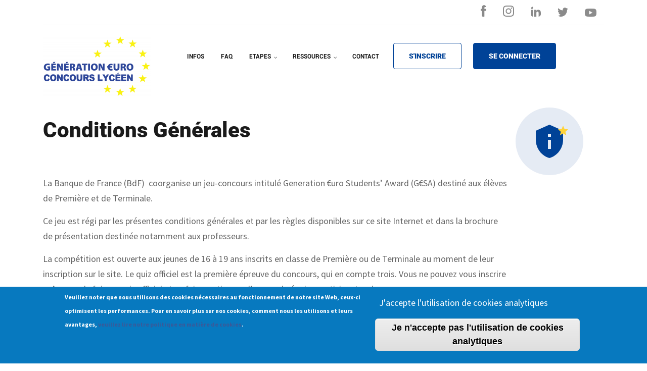

--- FILE ---
content_type: text/html; charset=UTF-8
request_url: https://generationeuro.eu/fr-fr/node/134?language_content_entity=fr-fr
body_size: 11896
content:


<!-- THEME DEBUG -->
<!-- THEME HOOK: 'html' -->
<!-- FILE NAME SUGGESTIONS:
   * html--node--134.html.twig
   * html--node--%.html.twig
   * html--node.html.twig
   x html.html.twig
-->
<!-- BEGIN OUTPUT from 'themes/contrib/classy/templates/layout/html.html.twig' -->
<!DOCTYPE html>
<html lang="fr-fr" dir="ltr" prefix="content: http://purl.org/rss/1.0/modules/content/  dc: http://purl.org/dc/terms/  foaf: http://xmlns.com/foaf/0.1/  og: http://ogp.me/ns#  rdfs: http://www.w3.org/2000/01/rdf-schema#  schema: http://schema.org/  sioc: http://rdfs.org/sioc/ns#  sioct: http://rdfs.org/sioc/types#  skos: http://www.w3.org/2004/02/skos/core#  xsd: http://www.w3.org/2001/XMLSchema# ">
  <head>
    <meta charset="utf-8" />
<meta name="Generator" content="Drupal 10 (https://www.drupal.org)" />
<meta name="MobileOptimized" content="width" />
<meta name="HandheldFriendly" content="true" />
<meta name="viewport" content="width=device-width, initial-scale=1.0" />
<style>div#sliding-popup, div#sliding-popup .eu-cookie-withdraw-banner, .eu-cookie-withdraw-tab {background: #0779bf} div#sliding-popup.eu-cookie-withdraw-wrapper { background: transparent; } #sliding-popup h1, #sliding-popup h2, #sliding-popup h3, #sliding-popup p, #sliding-popup label, #sliding-popup div, .eu-cookie-compliance-more-button, .eu-cookie-compliance-secondary-button, .eu-cookie-withdraw-tab { color: #ffffff;} .eu-cookie-withdraw-tab { border-color: #ffffff;}</style>
<link rel="icon" href="/core/misc/favicon.ico" type="image/vnd.microsoft.icon" />
<link rel="alternate" hreflang="en" href="https://generationeuro.eu/fr-fr/node/134?language_content_entity=en" />
<link rel="alternate" hreflang="pt-pt" href="https://generationeuro.eu/fr-fr/termosecondicoes?language_content_entity=pt-pt" />
<link rel="alternate" hreflang="es-es" href="https://generationeuro.eu/fr-fr/node/134?language_content_entity=es-es" />
<link rel="alternate" hreflang="fr-fr" href="https://generationeuro.eu/fr-fr/node/134?language_content_entity=fr-fr" />
<link rel="alternate" hreflang="it-it" href="https://generationeuro.eu/fr-fr/node/134?language_content_entity=it-it" />
<link rel="alternate" hreflang="fr-lu" href="https://generationeuro.eu/fr-fr/node/134?language_content_entity=fr-lu" />
<link rel="alternate" hreflang="en-ie" href="https://generationeuro.eu/fr-fr/node/134?language_content_entity=en-ie" />
<link rel="alternate" hreflang="en-lu" href="https://generationeuro.eu/fr-fr/node/134?language_content_entity=en-lu" />
<link rel="canonical" href="https://generationeuro.eu/fr-fr/node/134?language_content_entity=fr-fr" />
<link rel="shortlink" href="https://generationeuro.eu/fr-fr/node/134?language_content_entity=fr-fr" />

    <title>Conditions Générales | Génération Euro Concours Lycéen</title>
    <link rel="stylesheet" media="all" href="/libraries/drupal-superfish/css/superfish.css?t6dpd3" />
<link rel="stylesheet" media="all" href="/themes/contrib/stable/css/system/components/ajax-progress.module.css?t6dpd3" />
<link rel="stylesheet" media="all" href="/themes/contrib/stable/css/system/components/align.module.css?t6dpd3" />
<link rel="stylesheet" media="all" href="/themes/contrib/stable/css/system/components/autocomplete-loading.module.css?t6dpd3" />
<link rel="stylesheet" media="all" href="/themes/contrib/stable/css/system/components/fieldgroup.module.css?t6dpd3" />
<link rel="stylesheet" media="all" href="/themes/contrib/stable/css/system/components/container-inline.module.css?t6dpd3" />
<link rel="stylesheet" media="all" href="/themes/contrib/stable/css/system/components/clearfix.module.css?t6dpd3" />
<link rel="stylesheet" media="all" href="/themes/contrib/stable/css/system/components/details.module.css?t6dpd3" />
<link rel="stylesheet" media="all" href="/themes/contrib/stable/css/system/components/hidden.module.css?t6dpd3" />
<link rel="stylesheet" media="all" href="/themes/contrib/stable/css/system/components/item-list.module.css?t6dpd3" />
<link rel="stylesheet" media="all" href="/themes/contrib/stable/css/system/components/js.module.css?t6dpd3" />
<link rel="stylesheet" media="all" href="/themes/contrib/stable/css/system/components/nowrap.module.css?t6dpd3" />
<link rel="stylesheet" media="all" href="/themes/contrib/stable/css/system/components/position-container.module.css?t6dpd3" />
<link rel="stylesheet" media="all" href="/themes/contrib/stable/css/system/components/progress.module.css?t6dpd3" />
<link rel="stylesheet" media="all" href="/themes/contrib/stable/css/system/components/reset-appearance.module.css?t6dpd3" />
<link rel="stylesheet" media="all" href="/themes/contrib/stable/css/system/components/resize.module.css?t6dpd3" />
<link rel="stylesheet" media="all" href="/themes/contrib/stable/css/system/components/sticky-header.module.css?t6dpd3" />
<link rel="stylesheet" media="all" href="/themes/contrib/stable/css/system/components/system-status-counter.css?t6dpd3" />
<link rel="stylesheet" media="all" href="/themes/contrib/stable/css/system/components/system-status-report-counters.css?t6dpd3" />
<link rel="stylesheet" media="all" href="/themes/contrib/stable/css/system/components/system-status-report-general-info.css?t6dpd3" />
<link rel="stylesheet" media="all" href="/themes/contrib/stable/css/system/components/tabledrag.module.css?t6dpd3" />
<link rel="stylesheet" media="all" href="/themes/contrib/stable/css/system/components/tablesort.module.css?t6dpd3" />
<link rel="stylesheet" media="all" href="/themes/contrib/stable/css/system/components/tree-child.module.css?t6dpd3" />
<link rel="stylesheet" media="all" href="/modules/contrib/eu_cookie_compliance/css/eu_cookie_compliance.css?t6dpd3" />
<link rel="stylesheet" media="all" href="/themes/contrib/stable/css/core/assets/vendor/normalize-css/normalize.css?t6dpd3" />
<link rel="stylesheet" media="all" href="/themes/contrib/stable/css/core/normalize-fixes.css?t6dpd3" />
<link rel="stylesheet" media="all" href="/themes/contrib/conference_lite/css/base/typography.css?t6dpd3" />
<link rel="stylesheet" media="all" href="/themes/contrib/conference_lite/js/owl-carousel/assets/owl.carousel.min.css?t6dpd3" />
<link rel="stylesheet" media="all" href="/themes/contrib/conference_lite/js/owl-carousel/assets/owl.theme.default.min.css?t6dpd3" />
<link rel="stylesheet" media="all" href="//maxcdn.bootstrapcdn.com/bootstrap/4.0.0/css/bootstrap.min.css" />
<link rel="stylesheet" media="all" href="/themes/contrib/conference_lite/css/base/elements.css?t6dpd3" />
<link rel="stylesheet" media="all" href="/themes/contrib/conference_lite/css/base/layout.css?t6dpd3" />
<link rel="stylesheet" media="all" href="/themes/contrib/conference_lite/css/base/local-base.css?t6dpd3" />
<link rel="stylesheet" media="all" href="/themes/contrib/classy/css/components/action-links.css?t6dpd3" />
<link rel="stylesheet" media="all" href="/themes/contrib/classy/css/components/button.css?t6dpd3" />
<link rel="stylesheet" media="all" href="/themes/contrib/classy/css/components/collapse-processed.css?t6dpd3" />
<link rel="stylesheet" media="all" href="/themes/contrib/classy/css/components/container-inline.css?t6dpd3" />
<link rel="stylesheet" media="all" href="/themes/contrib/classy/css/components/details.css?t6dpd3" />
<link rel="stylesheet" media="all" href="/themes/contrib/classy/css/components/exposed-filters.css?t6dpd3" />
<link rel="stylesheet" media="all" href="/themes/contrib/classy/css/components/field.css?t6dpd3" />
<link rel="stylesheet" media="all" href="/themes/contrib/classy/css/components/form.css?t6dpd3" />
<link rel="stylesheet" media="all" href="/themes/contrib/classy/css/components/icons.css?t6dpd3" />
<link rel="stylesheet" media="all" href="/themes/contrib/classy/css/components/inline-form.css?t6dpd3" />
<link rel="stylesheet" media="all" href="/themes/contrib/classy/css/components/item-list.css?t6dpd3" />
<link rel="stylesheet" media="all" href="/themes/contrib/classy/css/components/link.css?t6dpd3" />
<link rel="stylesheet" media="all" href="/themes/contrib/classy/css/components/links.css?t6dpd3" />
<link rel="stylesheet" media="all" href="/themes/contrib/classy/css/components/menu.css?t6dpd3" />
<link rel="stylesheet" media="all" href="/themes/contrib/classy/css/components/more-link.css?t6dpd3" />
<link rel="stylesheet" media="all" href="/themes/contrib/classy/css/components/tabledrag.css?t6dpd3" />
<link rel="stylesheet" media="all" href="/themes/contrib/classy/css/components/tableselect.css?t6dpd3" />
<link rel="stylesheet" media="all" href="/themes/contrib/classy/css/components/tablesort.css?t6dpd3" />
<link rel="stylesheet" media="all" href="/themes/contrib/classy/css/components/tabs.css?t6dpd3" />
<link rel="stylesheet" media="all" href="/themes/contrib/classy/css/components/textarea.css?t6dpd3" />
<link rel="stylesheet" media="all" href="/themes/contrib/classy/css/components/ui-dialog.css?t6dpd3" />
<link rel="stylesheet" media="all" href="/themes/contrib/classy/css/components/messages.css?t6dpd3" />
<link rel="stylesheet" media="all" href="/themes/contrib/classy/css/components/node.css?t6dpd3" />
<link rel="stylesheet" media="all" href="/themes/contrib/conference_lite/css/components/alert.css?t6dpd3" />
<link rel="stylesheet" media="all" href="/themes/contrib/conference_lite/css/components/accordion.css?t6dpd3" />
<link rel="stylesheet" media="all" href="/themes/contrib/conference_lite/css/components/block.css?t6dpd3" />
<link rel="stylesheet" media="all" href="/themes/contrib/conference_lite/css/components/buttons.css?t6dpd3" />
<link rel="stylesheet" media="all" href="/themes/contrib/conference_lite/css/components/contact-info.css?t6dpd3" />
<link rel="stylesheet" media="all" href="/themes/contrib/conference_lite/css/components/call-to-action.css?t6dpd3" />
<link rel="stylesheet" media="all" href="/themes/contrib/conference_lite/css/components/credit-cards.css?t6dpd3" />
<link rel="stylesheet" media="all" href="/themes/contrib/conference_lite/css/components/dropdowns.css?t6dpd3" />
<link rel="stylesheet" media="all" href="/themes/contrib/conference_lite/css/components/more-links.css?t6dpd3" />
<link rel="stylesheet" media="all" href="/themes/contrib/conference_lite/css/components/fa-icons-list.css?t6dpd3" />
<link rel="stylesheet" media="all" href="/themes/contrib/conference_lite/css/components/forms.css?t6dpd3" />
<link rel="stylesheet" media="all" href="/themes/contrib/conference_lite/css/components/field-taxonomy-term.css?t6dpd3" />
<link rel="stylesheet" media="all" href="/themes/contrib/conference_lite/css/components/highlights.css?t6dpd3" />
<link rel="stylesheet" media="all" href="/themes/contrib/conference_lite/css/components/icons-list.css?t6dpd3" />
<link rel="stylesheet" media="all" href="/themes/contrib/conference_lite/css/components/social-links.css?t6dpd3" />
<link rel="stylesheet" media="all" href="/themes/contrib/conference_lite/css/components/social-media.css?t6dpd3" />
<link rel="stylesheet" media="all" href="/themes/contrib/conference_lite/css/components/item-list.css?t6dpd3" />
<link rel="stylesheet" media="all" href="/themes/contrib/conference_lite/css/components/inline-list.css?t6dpd3" />
<link rel="stylesheet" media="all" href="/themes/contrib/conference_lite/css/components/image-overlay.css?t6dpd3" />
<link rel="stylesheet" media="all" href="/themes/contrib/conference_lite/css/components/node-links.css?t6dpd3" />
<link rel="stylesheet" media="all" href="/themes/contrib/conference_lite/css/components/separators.css?t6dpd3" />
<link rel="stylesheet" media="all" href="/themes/contrib/conference_lite/css/components/subscribe-forms.css?t6dpd3" />
<link rel="stylesheet" media="all" href="/themes/contrib/conference_lite/css/components/search.css?t6dpd3" />
<link rel="stylesheet" media="all" href="/themes/contrib/conference_lite/css/components/site-branding.css?t6dpd3" />
<link rel="stylesheet" media="all" href="/themes/contrib/conference_lite/css/components/static-promoted-images-grid.css?t6dpd3" />
<link rel="stylesheet" media="all" href="/themes/contrib/conference_lite/css/components/pricing-tables.css?t6dpd3" />
<link rel="stylesheet" media="all" href="/themes/contrib/conference_lite/css/components/text-blocks.css?t6dpd3" />
<link rel="stylesheet" media="all" href="/themes/contrib/conference_lite/css/components/tables.css?t6dpd3" />
<link rel="stylesheet" media="all" href="/themes/contrib/conference_lite/css/components/tabs.css?t6dpd3" />
<link rel="stylesheet" media="all" href="/themes/contrib/conference_lite/css/components/team-members.css?t6dpd3" />
<link rel="stylesheet" media="all" href="/themes/contrib/conference_lite/css/components/pills.css?t6dpd3" />
<link rel="stylesheet" media="all" href="/themes/contrib/conference_lite/css/components/progress-bars.css?t6dpd3" />
<link rel="stylesheet" media="all" href="/themes/contrib/conference_lite/css/components/layout-switcher.css?t6dpd3" />
<link rel="stylesheet" media="all" href="/themes/contrib/conference_lite/css/components/language-switcher.css?t6dpd3" />
<link rel="stylesheet" media="all" href="/themes/contrib/conference_lite/css/components/menu.css?t6dpd3" />
<link rel="stylesheet" media="all" href="/themes/contrib/conference_lite/css/components/username.css?t6dpd3" />
<link rel="stylesheet" media="all" href="/themes/contrib/conference_lite/css/components/views.css?t6dpd3" />
<link rel="stylesheet" media="all" href="/themes/contrib/conference_lite/fonts/fontello/css/fontello.css?t6dpd3" />
<link rel="stylesheet" media="all" href="/themes/contrib/conference_lite/fonts/roboto/css/roboto.css?t6dpd3" />
<link rel="stylesheet" media="all" href="/themes/contrib/conference_lite/fonts/bdpicon/css/bdpicon.css?t6dpd3" />
<link rel="stylesheet" media="all" href="/themes/contrib/conference_lite/fonts/gochihand/css/gochihand.css?t6dpd3" />
<link rel="stylesheet" media="all" href="/themes/contrib/conference_lite/fonts/versa-versa/css/versa-versa.css?t6dpd3" />
<link rel="stylesheet" media="all" href="/themes/contrib/conference_lite/css/components/flexslider.css?t6dpd3" />
<link rel="stylesheet" media="all" href="/themes/contrib/conference_lite/css/components/timeline.css?t6dpd3" />
<link rel="stylesheet" media="all" href="/themes/contrib/conference_lite/css/components/icon-features.css?t6dpd3" />
<link rel="stylesheet" media="all" href="/themes/contrib/conference_lite/css/components/view-articles-grid.css?t6dpd3" />
<link rel="stylesheet" media="all" href="/themes/contrib/conference_lite/css/components/background-image-block.css?t6dpd3" />
<link rel="stylesheet" media="all" href="/themes/contrib/conference_lite/css/components/messages.css?t6dpd3" />
<link rel="stylesheet" media="all" href="/themes/contrib/conference_lite/css/components/tooltip.css?t6dpd3" />
<link rel="stylesheet" media="all" href="/themes/contrib/conference_lite/css/components/in-page-navigation.css?t6dpd3" />
<link rel="stylesheet" media="all" href="/themes/contrib/conference_lite/css/components/owl-carousel-global.css?t6dpd3" />
<link rel="stylesheet" media="all" href="/themes/contrib/conference_lite/css/components/view-speakers-carousel.css?t6dpd3" />
<link rel="stylesheet" media="all" href="/themes/contrib/conference_lite/css/components/node.css?t6dpd3" />
<link rel="stylesheet" media="all" href="/themes/contrib/conference_lite/css/components/to-top.css?t6dpd3" />
<link rel="stylesheet" media="all" href="/themes/contrib/conference_lite/css/components/fixed-header.css?t6dpd3" />
<link rel="stylesheet" media="all" href="/themes/contrib/conference_lite/css/components/local-components.css?t6dpd3" />
<link rel="stylesheet" media="all" href="//use.fontawesome.com/releases/v5.0.8/css/all.css" />
<link rel="stylesheet" media="all" href="//fonts.googleapis.com/css?family=Source+Sans+Pro:400,700,900,400italic,700italic,900italic&amp;subset=latin,greek" />
<link rel="stylesheet" media="all" href="//fonts.googleapis.com/css?family=Source+Code+Pro&amp;subset=latin,latin-ext" />
<link rel="stylesheet" media="all" href="//fonts.googleapis.com/css?family=PT+Serif:400,700,400italic,700italic&amp;subset=latin,latin-ext" />
<link rel="stylesheet" media="all" href="/themes/contrib/conference_lite/css/theme/color-blue.css?t6dpd3" />
<link rel="stylesheet" media="all" href="/themes/contrib/conference_lite/css/theme/local-theme.css?t6dpd3" />

    <script src="/core/assets/vendor/modernizr/modernizr.min.js?v=3.11.7"></script>

  </head>
  <body class="layout-no-sidebars wide hff-02 pff-02 sff-02 slff-02 paragraph-responsive-typography-enabled fixed-header-enabled slideout-side-right page-node-134 path-node page-node-type-terms-and-conditions">
        <a href="#main-content" class="visually-hidden focusable skip-link">
      Skip to main content
    </a>
    
    

<!-- THEME DEBUG -->
<!-- THEME HOOK: 'off_canvas_page_wrapper' -->
<!-- BEGIN OUTPUT from 'themes/contrib/stable/templates/content/off-canvas-page-wrapper.html.twig' -->
  <div class="dialog-off-canvas-main-canvas" data-off-canvas-main-canvas>
    

<!-- THEME DEBUG -->
<!-- THEME HOOK: 'page' -->
<!-- FILE NAME SUGGESTIONS:
   * page--node--134.html.twig
   * page--node--%.html.twig
   x page--node--terms-and-conditions.html.twig
   * page--node.html.twig
   * page.html.twig
-->
<!-- BEGIN OUTPUT from 'themes/contrib/conference_lite/templates/page--node--terms-and-conditions.html.twig' -->

<div class="page-container">
          <div class="header-container">

                      <div class="clearfix header-top-highlighted region--dark-typography region--white-background region--no-paddings">
          <div class="container">
                        <div class="clearfix header-top-highlighted__container"
              >
              <div class="row">
                                  <div class="col-12">
                                        <div class="clearfix header-top-highlighted__section header-top-highlighted-first">
                      

<!-- THEME DEBUG -->
<!-- THEME HOOK: 'region' -->
<!-- FILE NAME SUGGESTIONS:
   * region--header-top-highlighted-first.html.twig
   x region.html.twig
-->
<!-- BEGIN OUTPUT from 'themes/contrib/classy/templates/layout/region.html.twig' -->
  <div class="region region-header-top-highlighted-first">
    

<!-- THEME DEBUG -->
<!-- THEME HOOK: 'block' -->
<!-- FILE NAME SUGGESTIONS:
   * block--socialheaderblock.html.twig
   * block--socialheader-block.html.twig
   * block--gesa-module.html.twig
   x block.html.twig
-->
<!-- BEGIN OUTPUT from 'themes/contrib/conference_lite/templates/block.html.twig' -->
<div id="block-socialheaderblock" class="clearfix block block-gesa-module block-socialheader-block">
  
    
      <div class="content">
      

<!-- THEME DEBUG -->
<!-- THEME HOOK: 'socialheader_block' -->
<!-- BEGIN OUTPUT from 'modules/custom/gesa_module/templates/socialheader-block.html.twig' -->
<div class="block block-">
    
  
    
        
    <div class="content">
      
    </div>
    
	
	<!-- parte onde editamos-->
	<div class="socialheader">
		<div class="row">
			<div class="col-12">
				<div class="socialNetwork">
										<div>
						<a href="https://fr-fr.facebook.com/BanquedeFrance/"><img class="icon-img" src="/sites/default/files/2020-10/facebook.png"></a>
					</div>
										<div>
						<a href="https://www.instagram.com/banquedefrance/?hl=fr"><img class="icon-img" src="/sites/default/files/2020-10/instagram.png"></a>
					</div>
										<div>
						<a href="https://www.linkedin.com/company/banque-de-france/"><img class="icon-img" src="/sites/default/files/2020-10/linkedin.png"></a>
					</div>
										<div>
						<a href="https://twitter.com/banquedefrance?ref_src=twsrc%5Egoogle%7Ctwcamp%5Eserp%7Ctwgr%5Eauthor"><img class="icon-img" src="/sites/default/files/2020-10/twitter.png"></a>
					</div>
										<div>
						<a href="https://www.youtube.com/playlist?list=PL0usNGW1865yE7D83hLoh35xzky0gakwx"><img class="icon-img" src="/sites/default/files/2020-10/youtube-logo.png"></a>
					</div>
									</div>
			</div>
		</div>
		
	</div>
    	<!-- fim parte onde editamos-->
  </div>

<!-- END OUTPUT from 'modules/custom/gesa_module/templates/socialheader-block.html.twig' -->


    </div>
  </div>

<!-- END OUTPUT from 'themes/contrib/conference_lite/templates/block.html.twig' -->


  </div>

<!-- END OUTPUT from 'themes/contrib/classy/templates/layout/region.html.twig' -->


                    </div>
                                      </div>
                                              </div>
            </div>
                      </div>
        </div>
              
      
                      <header role="banner" class="clearfix header region--light-typography region--colored-background fixed-width one-column">
          <div class="container">
                        <div class="clearfix header__container">
              <div class="row">
                                                                  <div class="col-12">
                                        <div class="clearfix header__section header-second">
                      

<!-- THEME DEBUG -->
<!-- THEME HOOK: 'region' -->
<!-- FILE NAME SUGGESTIONS:
   * region--header.html.twig
   x region.html.twig
-->
<!-- BEGIN OUTPUT from 'themes/contrib/classy/templates/layout/region.html.twig' -->
  <div class="region region-header">
    

<!-- THEME DEBUG -->
<!-- THEME HOOK: 'block' -->
<!-- FILE NAME SUGGESTIONS:
   * block--mainnavigationfrfr.html.twig
   * block--superfish--main-navigation-fr-fr.html.twig
   * block--superfish.html.twig
   * block--superfish.html.twig
   x block.html.twig
-->
<!-- BEGIN OUTPUT from 'themes/contrib/conference_lite/templates/block.html.twig' -->
<div id="block-mainnavigationfrfr" class="clearfix block block-superfish block-superfishmain-navigation-fr-fr">
  
    
      <div class="content">
      

<!-- THEME DEBUG -->
<!-- THEME HOOK: 'superfish' -->
<!-- BEGIN OUTPUT from 'modules/custom/superfish/superfish/templates/superfish.html.twig' -->
<div class="main-navigation">
	<div class="row">
		<div class="col-lg-12"> 
			<div class="row">
				<div class="col-10 col-lg-3"> 
						<a  href="http://generationeuro.eu/fr-fr"><img class="icon-img" src="/sites/default/files/2020-09/logo%20GESA-214X121-fond%20blanc.png">	</a>
				</div>				
				<ul id="superfish-main-navigation-fr-fr" class="menu sf-menu sf-main-navigation-fr-fr sf-horizontal sf-style-none">
					
						  

<!-- THEME DEBUG -->
<!-- THEME HOOK: 'superfish_menu_items' -->
<!-- BEGIN OUTPUT from 'modules/custom/superfish/superfish/templates/superfish-menu-items.html.twig' -->


  
  <li id="main-navigation-fr-fr-menu-link-content087e2347-a817-4c6d-98f0-41e717f8756d" class="sf-depth-1 sf-no-children">
              <a href="/fr-fr/news" class="sf-depth-1">INFOS</a>
         
              </li>


  
  <li id="main-navigation-fr-fr-menu-link-content80ecaee0-d97f-4e2e-ba03-4a4b8538a599" class="sf-depth-1 sf-no-children">
              <a href="/fr-fr/node/3885" class="sf-depth-1">FAQ</a>
         
              </li>


            
  <li id="main-navigation-fr-fr-menu-link-contentaa8398b6-a624-45a6-8ef0-010971d79f04" class="sf-depth-1 menuparent">
              <a href="" class="sf-depth-1 menuparent">ETAPES</a>
         
          <ul>      

<!-- THEME DEBUG -->
<!-- THEME HOOK: 'superfish_menu_items' -->
<!-- BEGIN OUTPUT from 'modules/custom/superfish/superfish/templates/superfish-menu-items.html.twig' -->


  
  <li id="main-navigation-fr-fr-menu-link-content5319a8d4-8fcf-4a07-a1d7-4c6f8be8327a" class="sf-depth-2 sf-no-children">
              <a href="#-" class="sf-depth-2" data-toggle="modal" data-target="#phaseModal">Participer à l&#039;étape 2</a>
         
              </li>


  
  <li id="main-navigation-fr-fr-menu-link-content72aaf923-e074-4107-8b70-d70970751781" class="sf-depth-2 sf-no-children">
              <a href="/fr-fr/trial-quiz" class="sf-depth-2">Quiz - version d&#039;essai</a>
         
              </li>



<!-- END OUTPUT from 'modules/custom/superfish/superfish/templates/superfish-menu-items.html.twig' -->


      </ul>              </li>


            
  <li id="main-navigation-fr-fr-menu-link-contentd4a214cc-8a5c-4d66-a6a0-a4c459625898" class="sf-depth-1 menuparent">
              <a href="/fr-fr/node/94" class="sf-depth-1 menuparent">RESSOURCES</a>
         
          <ul>      

<!-- THEME DEBUG -->
<!-- THEME HOOK: 'superfish_menu_items' -->
<!-- BEGIN OUTPUT from 'modules/custom/superfish/superfish/templates/superfish-menu-items.html.twig' -->


  
  <li id="main-navigation-fr-fr-menu-link-content0a04111f-9d96-4b0d-998a-603bff4b76cd" class="sf-depth-2 sf-no-children">
              <a href="https://generationeuro.eu/sites/default/files/2025-10/Brochure GESA 2025_2026_0.pdf" class="sf-depth-2 sf-external">Ressources pédagogiques</a>
         
              </li>


  
  <li id="main-navigation-fr-fr-menu-link-contentd843dcd3-ea2e-4f18-9cfb-fa519fa9ffce" class="sf-depth-2 sf-no-children">
              <a href="https://generationeuro.eu/sites/default/files/2025-10/Brochure%20GESA%202025_2026_0.pdf" class="sf-depth-2 sf-external">Brochure de présentation</a>
         
              </li>



<!-- END OUTPUT from 'modules/custom/superfish/superfish/templates/superfish-menu-items.html.twig' -->


      </ul>              </li>


  
  <li id="main-navigation-fr-fr-menu-link-content8a716a7c-ee25-46e2-9603-dc87edd24e39" class="sf-depth-1 sf-no-children">
              <a href="/fr-fr/node/133" class="sf-depth-1">CONTACT</a>
         
              </li>



<!-- END OUTPUT from 'modules/custom/superfish/superfish/templates/superfish-menu-items.html.twig' -->


						  
						   					<li>
						<a class="button sign-up btn btn-info" href="/fr-fr/form/register-for-the-generation-euur"> S'INSCRIRE</a>
					</li>
					<li>
						<a class="button login btn btn-info" href="/fr-fr/user">SE CONNECTER</a>
					</li>
					
					  				</ul>
				
			</div>
		</div>
	</div>
</div>
<!-- Button trigger modal -->

<!-- END OUTPUT from 'modules/custom/superfish/superfish/templates/superfish.html.twig' -->


    </div>
  </div>

<!-- END OUTPUT from 'themes/contrib/conference_lite/templates/block.html.twig' -->


  </div>

<!-- END OUTPUT from 'themes/contrib/classy/templates/layout/region.html.twig' -->


                    </div>
                                      </div>
                              </div>
            </div>
                      </div>
        </header>
              
    </div>
      
    
  
      <div class="system-messages clearfix">
      <div class="container-fluid">
        <div class="row">
          <div class="col-12">
            

<!-- THEME DEBUG -->
<!-- THEME HOOK: 'region' -->
<!-- FILE NAME SUGGESTIONS:
   * region--system-messages.html.twig
   x region.html.twig
-->
<!-- BEGIN OUTPUT from 'themes/contrib/classy/templates/layout/region.html.twig' -->
  <div class="region region-system-messages">
    

<!-- THEME DEBUG -->
<!-- THEME HOOK: 'block' -->
<!-- FILE NAME SUGGESTIONS:
   * block--conference-lite-messages.html.twig
   x block--system-messages-block.html.twig
   * block--system.html.twig
   * block.html.twig
-->
<!-- BEGIN OUTPUT from 'themes/contrib/stable/templates/block/block--system-messages-block.html.twig' -->
<div data-drupal-messages-fallback class="hidden"></div>

<!-- END OUTPUT from 'themes/contrib/stable/templates/block/block--system-messages-block.html.twig' -->


  </div>

<!-- END OUTPUT from 'themes/contrib/classy/templates/layout/region.html.twig' -->


          </div>
        </div>
      </div>
    </div>
  
  
  
        <div id="main-content" class="clearfix main-content region--dark-typography region--white-background  region--no-separator">
		<div class="terms-and-conditions">
			<div class="container">
				<div class="clearfix main-content__container">
				<div class="row">
					<div class="col-12 col-lg-10">
						<div class="row">
							<section class="col-12">
							  							  <div class="clearfix main-content__section"
								>
																  

<!-- THEME DEBUG -->
<!-- THEME HOOK: 'region' -->
<!-- FILE NAME SUGGESTIONS:
   * region--content.html.twig
   x region.html.twig
-->
<!-- BEGIN OUTPUT from 'themes/contrib/classy/templates/layout/region.html.twig' -->
  <div class="region region-content">
    

<!-- THEME DEBUG -->
<!-- THEME HOOK: 'block' -->
<!-- FILE NAME SUGGESTIONS:
   * block--conference-lite-page-title.html.twig
   * block--page-title-block.html.twig
   * block--core.html.twig
   x block.html.twig
-->
<!-- BEGIN OUTPUT from 'themes/contrib/conference_lite/templates/block.html.twig' -->
<div id="block-conference-lite-page-title" class="clearfix block block-core block-page-title-block">
  
    
      <div class="content">
      

<!-- THEME DEBUG -->
<!-- THEME HOOK: 'page_title' -->
<!-- BEGIN OUTPUT from 'themes/contrib/conference_lite/templates/page-title.html.twig' -->

  <h1 class="title page-title">

<!-- THEME DEBUG -->
<!-- THEME HOOK: 'field' -->
<!-- FILE NAME SUGGESTIONS:
   * field--node--title--terms-and-conditions.html.twig
   x field--node--title.html.twig
   * field--node--terms-and-conditions.html.twig
   * field--title.html.twig
   * field--string.html.twig
   * field.html.twig
-->
<!-- BEGIN OUTPUT from 'themes/contrib/classy/templates/field/field--node--title.html.twig' -->
<span class="field field--name-title field--type-string field--label-hidden">Conditions Générales</span>

<!-- END OUTPUT from 'themes/contrib/classy/templates/field/field--node--title.html.twig' -->

</h1>


<!-- END OUTPUT from 'themes/contrib/conference_lite/templates/page-title.html.twig' -->


    </div>
  </div>

<!-- END OUTPUT from 'themes/contrib/conference_lite/templates/block.html.twig' -->



<!-- THEME DEBUG -->
<!-- THEME HOOK: 'block' -->
<!-- FILE NAME SUGGESTIONS:
   * block--conference-lite-content.html.twig
   * block--system-main-block.html.twig
   * block--system.html.twig
   x block.html.twig
-->
<!-- BEGIN OUTPUT from 'themes/contrib/conference_lite/templates/block.html.twig' -->
<div id="block-conference-lite-content" class="clearfix block block-system block-system-main-block">
  
    
      <div class="content">
      

<!-- THEME DEBUG -->
<!-- THEME HOOK: 'node' -->
<!-- FILE NAME SUGGESTIONS:
   * node--134--full.html.twig
   * node--134.html.twig
   * node--terms-and-conditions--full.html.twig
   * node--terms-and-conditions.html.twig
   * node--full.html.twig
   x node.html.twig
-->
<!-- BEGIN OUTPUT from 'themes/contrib/conference_lite/templates/node.html.twig' -->


<article data-history-node-id="134" about="/fr-fr/node/134?language_content_entity=fr-fr" class="node node--type-terms-and-conditions node--promoted node--view-mode-full clearfix">
  <div class="node__container">
            <div class="node__main-content clearfix">
      <header class="node__header">
                  
                    
                        </header>
              

<!-- THEME DEBUG -->
<!-- THEME HOOK: 'links__node' -->
<!-- FILE NAME SUGGESTIONS:
   x links--node.html.twig
   x links--node.html.twig
   * links.html.twig
-->
<!-- BEGIN OUTPUT from 'themes/contrib/classy/templates/content/links--node.html.twig' -->

<!-- END OUTPUT from 'themes/contrib/classy/templates/content/links--node.html.twig' -->



<!-- THEME DEBUG -->
<!-- THEME HOOK: 'field' -->
<!-- FILE NAME SUGGESTIONS:
   * field--node--body--terms-and-conditions.html.twig
   * field--node--body.html.twig
   * field--node--terms-and-conditions.html.twig
   * field--body.html.twig
   x field--text-with-summary.html.twig
   * field.html.twig
-->
<!-- BEGIN OUTPUT from 'themes/contrib/classy/templates/field/field--text-with-summary.html.twig' -->

            <div class="clearfix text-formatted field field--name-body field--type-text-with-summary field--label-hidden field__item"><p>La Banque de France (BdF) &nbsp;coorganise un jeu-concours intitulé Generation €uro Students’ Award (G€SA) destiné aux élèves de Première et de Terminale.&nbsp;</p>

<p>Ce jeu est régi par les présentes conditions générales et par les règles disponibles sur ce site Internet et dans la brochure de présentation destinée notamment aux professeurs.</p>

<p>La compétition est ouverte aux jeunes de 16 à 19 ans inscrits en classe de Première ou de Terminale au moment de leur inscription sur le site. Le quiz officiel est la première épreuve du concours, qui en compte trois. Vous ne pouvez vous inscrire qu’une seule fois au quiz officiel et ne faire partie que d’une seule équipe participant au jeu.</p>

<p>La participation est soumise à l’acceptation pleine et entière des présentes conditions générales et des règles relatives à la protection de la vie privée ainsi qu’à l’enregistrement du nom et de l’adresse électronique des joueurs.&nbsp;</p>

<p>La Banque de France décline toute responsabilité en cas d’inscription incomplète, incorrecte ou soumise hors délai au cours du processus d’inscription.</p>

<p>Les 20 équipes ayant réalisé les meilleurs scores au quiz seront automatiquement admises à la deuxième phase, celle de l’écrit. Si différentes équipes d'un même lycée figurent parmi les équipes ayant obtenu les meilleurs résultats au quiz de l'étape 1, la mieux classée de ces équipes sera sélectionnée pour le passage à l'étape 2.</p>

<p>Les équipes sélectionnées seront contactées par courriel en vue de s’y inscrire. Si une équipe ne peut être contactée, l’équipe s’étant classée juste derrière elle sera approchée.</p>

<p>Les équipes qualifiées &nbsp;lors de la deuxième épreuve du concours seront contactées par courriel. La Banque de France peut annoncer le nom des équipes gagnantes et de leurs membres sur son <a href="https://www.banque-france.fr/" target="_blank">site Internet</a>&nbsp;et lors d’évènements publics et publier leurs analyses. Il en va de même pour les équipes remportant un prix lors de la troisième phase du jeu.</p>

<p>Les équipes gagnantes des lycées participant au concours organisé par la Banque de France recevront un prix déterminé par la BdF. La Banque de France se réserve le droit de changer les prix offerts sans préavis.</p>

<p>
Les décisions des jurys lors des deuxième et troisième phase sont sans appel. Ces décisions pourront être commentées, notamment à l’intention des équipes participant à la troisième épreuve. Les critères d’évaluation appliqués lors des deux phases sont décrits sur ce site Internet, dans la <a href="https://test-generationeuro.pantheonsite.io/sites/default/files/2025-10/Brochure%20GESA%202025_2026_0.pdf">brochure</a>.</p>

<p>La Banque de France se réserve le droit de repousser, d’interrompre ou d’annuler le concours en partie ou en totalité. Dans un tel cas, la Banque de France ne peut être tenue responsable des pertes ou dommages éventuellement subis.</p></div>
      
<!-- END OUTPUT from 'themes/contrib/classy/templates/field/field--text-with-summary.html.twig' -->


          </div>
  </div>
</article>

<!-- END OUTPUT from 'themes/contrib/conference_lite/templates/node.html.twig' -->


    </div>
  </div>

<!-- END OUTPUT from 'themes/contrib/conference_lite/templates/block.html.twig' -->


  </div>

<!-- END OUTPUT from 'themes/contrib/classy/templates/layout/region.html.twig' -->


															  </div>
							  							</section>
																				  </div>
						</div>
						<div class="d-none d-md-block col-lg-2">
							<div class="row">
								<img class="icon-img" src="/themes/contrib/conference_lite/images/shield.svg">
							</div>
						</div>
					</div>
				</div>
			</div>
		</div>
	</div>
    
  
  
  
  
  
  
  
  
  
  
          <div id="subfooter" class="clearfix subfooter region--dark-typography region--white-background region--separator-border-top ">
      <div class="container">
                <div class="clearfix subfooter__container">
          <div class="row">
                                      <div class="col-12 text-center">
                                <div class="clearfix subfooter__section subfooter-second">
                  

<!-- THEME DEBUG -->
<!-- THEME HOOK: 'region' -->
<!-- FILE NAME SUGGESTIONS:
   * region--footer.html.twig
   x region.html.twig
-->
<!-- BEGIN OUTPUT from 'themes/contrib/classy/templates/layout/region.html.twig' -->
  <div class="region region-footer">
    

<!-- THEME DEBUG -->
<!-- THEME HOOK: 'block' -->
<!-- FILE NAME SUGGESTIONS:
   * block--footerfrfr.html.twig
   * block--menu-block--footer-fr-fr.html.twig
   * block--menu-block.html.twig
   x block--system-menu-block.html.twig
   * block.html.twig
-->
<!-- BEGIN OUTPUT from 'themes/contrib/classy/templates/block/block--system-menu-block.html.twig' -->
<nav role="navigation" aria-labelledby="block-footerfrfr-menu" id="block-footerfrfr" class="clearfix block block-menu navigation menu--footer-fr-fr">
            
  <h2 class="visually-hidden" id="block-footerfrfr-menu">Footer fr-fr</h2>
  

        

<!-- THEME DEBUG -->
<!-- THEME HOOK: 'menu' -->
<!-- FILE NAME SUGGESTIONS:
   x menu--gesa--footer.html.twig
   * menu--footer-fr-fr.html.twig
   * menu.html.twig
-->
<!-- BEGIN OUTPUT from 'themes/contrib/conference_lite/templates/menu--gesa--footer.html.twig' -->



		
					<div class="footer">
				<div class="row">
					<div class="col-12 col-lg-4">
						<div class="row">
							<div class="col-12">
								<div class="footer-icon-img">
									<a href="https://generationeuro.eu/fr-fr"><img class="icon-img" src="/sites/default/files/2020-09/logo%20GESA-214X121-fond%20blanc.png">
									</a>
								</div>
							</div>
						</div>
						<div class="row">
							<div class="col-12">
								<div class="socialNetwork">
																													<div>
											<a href="https://fr-fr.facebook.com/BanquedeFrance/"><img class="icon-img" src="/sites/default/files/2020-10/facebook.png"></a>
										</div>
																													<div>
											<a href="https://www.instagram.com/banquedefrance/?hl=fr"><img class="icon-img" src="/sites/default/files/2020-10/instagram.png"></a>
										</div>
																													<div>
											<a href="https://www.linkedin.com/company/banque-de-france/"><img class="icon-img" src="/sites/default/files/2020-10/linkedin.png"></a>
										</div>
																													<div>
											<a href="https://twitter.com/banquedefrance?ref_src=twsrc%5Egoogle%7Ctwcamp%5Eserp%7Ctwgr%5Eauthor"><img class="icon-img" src="/sites/default/files/2020-10/twitter.png"></a>
										</div>
																													<div>
											<a href="https://www.youtube.com/playlist?list=PL0usNGW1865yE7D83hLoh35xzky0gakwx"><img class="icon-img" src="/sites/default/files/2020-10/youtube-logo.png"></a>
										</div>
																	</div>
							</div>
						</div>
					</div>
					<div class="col-12 col-lg-4">
						<div class="d-block d-sm-flex">

							<ul region="footer" SocialMediasGesa="https://fr-fr.facebook.com/BanquedeFrance/_-#-_public://2020-10/facebook.png https://www.instagram.com/banquedefrance/?hl=fr_-#-_public://2020-10/instagram.png https://www.linkedin.com/company/banque-de-france/_-#-_public://2020-10/linkedin.png https://twitter.com/banquedefrance?ref_src=twsrc%5Egoogle%7Ctwcamp%5Eserp%7Ctwgr%5Eauthor_-#-_public://2020-10/twitter.png https://www.youtube.com/playlist?list=PL0usNGW1865yE7D83hLoh35xzky0gakwx_-#-_public://2020-10/youtube-logo.png" LogoGESA="public://2020-09/logo GESA-214X121-fond blanc.png" LinkHome="https://generationeuro.eu/fr-fr" BanksGESA="Banque de France_-#-_https://www.banque-france.fr/ Banque centrale du Luxembourg_-#-_http://www.bcl.lu" BanksGESAtext="Le Concours lycéen Génération €uro est une initiative conjointe de..." Modaltitle="" Modalphasetitle="" ModalnotText="" ModalstartText="" ModalstartLink="" class="clearfix menu">
																								
																																<li class="menu-item menu-item--expanded">


													<span class="menu-itemspan">
														<a href="">Quiz</a>
													</span>
																											

		
		
								<ul class="menu">
																									
																																														
									
																		
							</ul>

															

									
																				<li class="menu-item">


											<span class="menu-itemsub">

												<a href="/fr-fr/trial-quiz" data-drupal-link-system-path="trial-quiz">Quiz d&#039;essai</a>
											</span>
											
										</li>
																	
																								
																				<li class="menu-item">


											<span class="menu-itemsub">

												<a href="#popup-rules#">Quiz officiel</a>
											</span>
											
										</li>

									

								
							
										
		
													
												</li>
																																					
									
																		
							</ul>

															

																	
																																		<ul region="footer" SocialMediasGesa="https://fr-fr.facebook.com/BanquedeFrance/_-#-_public://2020-10/facebook.png https://www.instagram.com/banquedefrance/?hl=fr_-#-_public://2020-10/instagram.png https://www.linkedin.com/company/banque-de-france/_-#-_public://2020-10/linkedin.png https://twitter.com/banquedefrance?ref_src=twsrc%5Egoogle%7Ctwcamp%5Eserp%7Ctwgr%5Eauthor_-#-_public://2020-10/twitter.png https://www.youtube.com/playlist?list=PL0usNGW1865yE7D83hLoh35xzky0gakwx_-#-_public://2020-10/youtube-logo.png" LogoGESA="public://2020-09/logo GESA-214X121-fond blanc.png" LinkHome="https://generationeuro.eu/fr-fr" BanksGESA="Banque de France_-#-_https://www.banque-france.fr/ Banque centrale du Luxembourg_-#-_http://www.bcl.lu" BanksGESAtext="Le Concours lycéen Génération €uro est une initiative conjointe de..." Modaltitle="" Modalphasetitle="" ModalnotText="" ModalstartText="" ModalstartLink="" class="clearfix menu">
																						<li class="menu-item menu-item--expanded menu-item--active-trail">


												<span class="menu-itemspan">

													<a href="/fr-fr/node/125" data-drupal-link-system-path="node/125">COMPETITION</a>
												</span>
																									

		
		
								<ul class="menu">
																									
																																														
									
																		
							</ul>

															

									
																				<li class="menu-item">


											<span class="menu-itemsub">

												<a href="/fr-fr/node/133" data-drupal-link-system-path="node/133">CONTACT</a>
											</span>
											
										</li>
																	
																								
																				<li class="menu-item menu-item--active-trail">


											<span class="menu-itemsub">

												<a href="/fr-fr/node/134" data-drupal-link-system-path="node/134">Conditions Générale</a>
											</span>
											
										</li>

									

								
							
										
		
												
											</li>
										</ul>
									

								
							
														</div>
						</div>

						<div class="col-12 col-lg-4 pl-5">

							<div class="divpNacionalBank">Le Concours lycéen Génération €uro est une initiative conjointe de...</div>

							<div class="divSelctNacionalBank">
								<div class="dropdown">
									<a class="btn btn-custom" href="#" id="navbarDropdown" role="button" data-toggle="dropdown" aria-haspopup="true" aria-expanded="false">
										Banque centrale du Luxembourg
										<i class="pull-right bdpicon bdpicon-arrow-down"></i>
									</a>
									<div class="dropdown-menu" aria-labelledby="navbarDropdown">
																																<a class="dropdown-item" href="https://www.banque-france.fr/">Banque de France</a>
																																<a class="dropdown-item" href="http://www.bcl.lu">Banque centrale du Luxembourg</a>
																			</div>
								</div>
							</div>
						</div>
					</div>

					<!-- Modal -->
					<div class="row">
						<div class="col-12">
														</div>
						</div>
					</div>
							
		



<!-- END OUTPUT from 'themes/contrib/conference_lite/templates/menu--gesa--footer.html.twig' -->


  </nav>

<!-- END OUTPUT from 'themes/contrib/classy/templates/block/block--system-menu-block.html.twig' -->


  </div>

<!-- END OUTPUT from 'themes/contrib/classy/templates/layout/region.html.twig' -->


                </div>
                              </div>
                      </div>

          <div class="row">
                          <div class="col-12 text-center">
                                <div class="clearfix subfooter__section subfooter-first">
                  

<!-- THEME DEBUG -->
<!-- THEME HOOK: 'region' -->
<!-- FILE NAME SUGGESTIONS:
   * region--sub-footer-first2.html.twig
   x region.html.twig
-->
<!-- BEGIN OUTPUT from 'themes/contrib/classy/templates/layout/region.html.twig' -->
  <div class="region region-sub-footer-first2">
    

<!-- THEME DEBUG -->
<!-- THEME HOOK: 'block' -->
<!-- FILE NAME SUGGESTIONS:
   * block--subfootersecondblock.html.twig
   * block--subfootersecond-block.html.twig
   * block--gesa-module.html.twig
   x block.html.twig
-->
<!-- BEGIN OUTPUT from 'themes/contrib/conference_lite/templates/block.html.twig' -->
<div id="block-subfootersecondblock" class="clearfix block block-gesa-module block-subfootersecond-block">
  
    
      <div class="content">
      

<!-- THEME DEBUG -->
<!-- THEME HOOK: 'subfootersecond_block' -->
<!-- BEGIN OUTPUT from 'modules/custom/gesa_module/templates/subfootersecond-block.html.twig' -->
<div class="block block-">
    
  
    
        
    <div class="content">
      
    </div>
    
	
	<!-- parte onde editamos-->
	<div class="declaracoes-text">
		<div class="row">
			<div class="col-12 col-lg-7">
				<a href="/fr-fr/node/462">Clause de non-responsabilité</a>
			</div>
			<div class="col-12 col-lg-5">
				<a href="/fr-fr/node/3860">Politique de protection des données</a>
			</div>
		</div>
	</div>
		<br>

    	<!-- fim parte onde editamos-->
  </div>

<!-- END OUTPUT from 'modules/custom/gesa_module/templates/subfootersecond-block.html.twig' -->


    </div>
  </div>

<!-- END OUTPUT from 'themes/contrib/conference_lite/templates/block.html.twig' -->


  </div>

<!-- END OUTPUT from 'themes/contrib/classy/templates/layout/region.html.twig' -->


                </div>
                              </div>
                                  </div>
        </div>
              </div>
    </div>
      
        <div class="to-top"><i class="fas fa-angle-double-up"></i></div>
    
</div>

<!-- END OUTPUT from 'themes/contrib/conference_lite/templates/page--node--terms-and-conditions.html.twig' -->


  </div>

<!-- END OUTPUT from 'themes/contrib/stable/templates/content/off-canvas-page-wrapper.html.twig' -->


    
    <script type="application/json" data-drupal-selector="drupal-settings-json">{"path":{"baseUrl":"\/","pathPrefix":"fr-fr\/","currentPath":"node\/134","currentPathIsAdmin":false,"isFront":false,"currentLanguage":"fr-fr","currentQuery":{"language_content_entity":"fr-fr"}},"pluralDelimiter":"\u0003","suppressDeprecationErrors":true,"clientside_validation_jquery":{"validate_all_ajax_forms":2,"force_validate_on_blur":false,"force_html5_validation":false,"messages":{"required":"This field is required.","remote":"Please fix this field.","email":"Please enter a valid email address.","url":"Please enter a valid URL.","date":"Please enter a valid date.","dateISO":"Please enter a valid date (ISO).","number":"Please enter a valid number.","digits":"Please enter only digits.","equalTo":"Please enter the same value again.","maxlength":"Please enter no more than {0} characters.","minlength":"Please enter at least {0} characters.","rangelength":"Please enter a value between {0} and {1} characters long.","range":"Please enter a value between {0} and {1}.","max":"Please enter a value less than or equal to {0}.","min":"Please enter a value greater than or equal to {0}.","step":"Please enter a multiple of {0}."}},"eu_cookie_compliance":{"cookie_policy_version":"1.0.0","popup_enabled":true,"popup_agreed_enabled":true,"popup_hide_agreed":true,"popup_clicking_confirmation":false,"popup_scrolling_confirmation":false,"popup_html_info":"\u003Cdiv aria-labelledby=\u0022popup-text\u0022  class=\u0022eu-cookie-compliance-banner eu-cookie-compliance-banner-info eu-cookie-compliance-banner--opt-in\u0022\u003E\n  \u003Cdiv class=\u0022popup-content info eu-cookie-compliance-content\u0022\u003E\n        \u003Cdiv id=\u0022popup-text\u0022 class=\u0022eu-cookie-compliance-message\u0022 role=\u0022document\u0022\u003E\n      \u003Cp\u003EVeuillez noter que  nous utilisons des cookies n\u00e9cessaires au fonctionnement de notre site Web, ceux-ci optimisent les performances. Pour en savoir plus sur nos cookies, comment nous les utilisons et leurs avantages, \u003Ca href=\u0022\/privacy-policy\u0022\u003Eveuillez lire notre politique en mati\u00e8re de cookies\u003C\/a\u003E.\u003C\/p\u003E\n\n          \u003C\/div\u003E\n\n    \n    \u003Cdiv id=\u0022popup-buttons\u0022 class=\u0022eu-cookie-compliance-buttons\u0022\u003E\n            \u003Cbutton type=\u0022button\u0022 class=\u0022agree-button eu-cookie-compliance-secondary-button\u0022\u003EJ\u0026#039;accepte l\u0026#039;utilisation de cookies analytiques\u003C\/button\u003E\n              \u003Cbutton type=\u0022button\u0022 class=\u0022decline-button eu-cookie-compliance-default-button\u0022\u003EJe n\u0026#039;accepte pas l\u0026#039;utilisation de cookies analytiques\u003C\/button\u003E\n          \u003C\/div\u003E\n  \u003C\/div\u003E\n\u003C\/div\u003E","use_mobile_message":false,"mobile_popup_html_info":"\u003Cdiv aria-labelledby=\u0022popup-text\u0022  class=\u0022eu-cookie-compliance-banner eu-cookie-compliance-banner-info eu-cookie-compliance-banner--opt-in\u0022\u003E\n  \u003Cdiv class=\u0022popup-content info eu-cookie-compliance-content\u0022\u003E\n        \u003Cdiv id=\u0022popup-text\u0022 class=\u0022eu-cookie-compliance-message\u0022 role=\u0022document\u0022\u003E\n      \n          \u003C\/div\u003E\n\n    \n    \u003Cdiv id=\u0022popup-buttons\u0022 class=\u0022eu-cookie-compliance-buttons\u0022\u003E\n            \u003Cbutton type=\u0022button\u0022 class=\u0022agree-button eu-cookie-compliance-secondary-button\u0022\u003EJ\u0026#039;accepte l\u0026#039;utilisation de cookies analytiques\u003C\/button\u003E\n              \u003Cbutton type=\u0022button\u0022 class=\u0022decline-button eu-cookie-compliance-default-button\u0022\u003EJe n\u0026#039;accepte pas l\u0026#039;utilisation de cookies analytiques\u003C\/button\u003E\n          \u003C\/div\u003E\n  \u003C\/div\u003E\n\u003C\/div\u003E","mobile_breakpoint":768,"popup_html_agreed":"\u003Cdiv aria-labelledby=\u0022popup-text\u0022 class=\u0022eu-cookie-compliance-banner eu-cookie-compliance-banner-thank-you\u0022\u003E\n  \u003Cdiv class=\u0022popup-content agreed eu-cookie-compliance-content\u0022\u003E\n    \u003Cdiv id=\u0022popup-text\u0022 class=\u0022eu-cookie-compliance-message\u0022 role=\u0022document\u0022\u003E\n      \u003Ch2\u003EMerci d\u0027avoir accept\u00e9 les cookies.\u003C\/h2\u003E\n\u003Cp\u003EVous pouvez d\u00e9sormais masquer ce message ou en savoir plus sur les cookies.\u003C\/p\u003E\n\n    \u003C\/div\u003E\n    \u003Cdiv id=\u0022popup-buttons\u0022 class=\u0022eu-cookie-compliance-buttons\u0022\u003E\n      \u003Cbutton type=\u0022button\u0022 class=\u0022hide-popup-button eu-cookie-compliance-hide-button \u0022\u003EMasquer\u003C\/button\u003E\n          \u003C\/div\u003E\n  \u003C\/div\u003E\n\u003C\/div\u003E","popup_use_bare_css":false,"popup_height":"auto","popup_width":"100%","popup_delay":1000,"popup_link":"\/privacy-policy","popup_link_new_window":true,"popup_position":false,"fixed_top_position":true,"popup_language":"fr-fr","store_consent":false,"better_support_for_screen_readers":true,"cookie_name":"","reload_page":true,"domain":"","domain_all_sites":false,"popup_eu_only":false,"popup_eu_only_js":false,"cookie_lifetime":100,"cookie_session":0,"set_cookie_session_zero_on_disagree":0,"disagree_do_not_show_popup":false,"method":"opt_in","automatic_cookies_removal":true,"allowed_cookies":"","withdraw_markup":"\u003Cbutton type=\u0022button\u0022 class=\u0022eu-cookie-withdraw-tab\u0022\u003EParam\u00e8tres de confidentialit\u00e9 \u003C\/button\u003E\n\u003Cdiv aria-labelledby=\u0022popup-text\u0022 class=\u0022eu-cookie-withdraw-banner\u0022\u003E\n  \u003Cdiv class=\u0022popup-content info eu-cookie-compliance-content\u0022\u003E\n    \u003Cdiv id=\u0022popup-text\u0022 class=\u0022eu-cookie-compliance-message\u0022 role=\u0022document\u0022\u003E\n      \u003Ch2\u003ENous utilisons des cookies sur ce site pour am\u00e9liorer votre exp\u00e9rience utilisateur\u003C\/h2\u003E\n\u003Cp\u003EVous avez donn\u00e9 votre consentement pour que nous installions des cookies.\u003C\/p\u003E\n\n    \u003C\/div\u003E\n    \u003Cdiv id=\u0022popup-buttons\u0022 class=\u0022eu-cookie-compliance-buttons\u0022\u003E\n      \u003Cbutton type=\u0022button\u0022 class=\u0022eu-cookie-withdraw-button \u0022\u003ENe pas accepter\u003C\/button\u003E\n    \u003C\/div\u003E\n  \u003C\/div\u003E\n\u003C\/div\u003E","withdraw_enabled":true,"reload_options":0,"reload_routes_list":"","withdraw_button_on_info_popup":true,"cookie_categories":[],"cookie_categories_details":[],"enable_save_preferences_button":true,"cookie_value_disagreed":"0","cookie_value_agreed_show_thank_you":"1","cookie_value_agreed":"2","containing_element":"body","settings_tab_enabled":false,"olivero_primary_button_classes":"","olivero_secondary_button_classes":"","close_button_action":"close_banner","open_by_default":true,"modules_allow_popup":true,"hide_the_banner":false,"geoip_match":true,"unverified_scripts":[]},"conference_lite":{"flexsliderInPageInit":{"inPageSliderEffect":"slide"},"inPageNavigation":{"inPageNavigationOffset":74},"transparentHeader":{"transparentHeaderOpacity":0.85},"slideoutInit":{"slideoutSide":"right","slideoutTouchSwipe":false}},"superfish":{"superfish-main-navigation-fr-fr":{"id":"superfish-main-navigation-fr-fr","sf":{"animation":{"opacity":"show","height":"show"},"speed":"fast"},"plugins":{"smallscreen":{"mode":"window_width","title":"Main navigation fr-fr"},"supposition":true,"supersubs":true}}},"user":{"uid":0,"permissionsHash":"7deaf9dd6e2a5a01f2dd080e8fa4dd59c9adf032388da2ad6ffcf6c44ec7d455"}}</script>
<script src="/core/assets/vendor/jquery/jquery.min.js?v=3.7.1"></script>
<script src="/core/assets/vendor/once/once.min.js?v=1.0.1"></script>
<script src="/sites/default/files/languages/fr-fr_yAXoWkAOGYCWUQ2TcerfOEiYHocxcrfU3sVkqZUpz-U.js?t6dpd3"></script>
<script src="/core/misc/drupalSettingsLoader.js?v=10.2.12"></script>
<script src="/core/misc/drupal.js?v=10.2.12"></script>
<script src="/core/misc/drupal.init.js?v=10.2.12"></script>
<script src="/themes/contrib/conference_lite/js/init/tooltip-init.js?v=10.2.12"></script>
<script src="/themes/contrib/conference_lite/js/custom/in-page-navigation-scroll.js?v=10.2.12"></script>
<script src="/themes/contrib/conference_lite/js/custom/in-page-navigation-scrollspy.js?v=10.2.12"></script>
<script src="/themes/contrib/conference_lite/js/owl-carousel/owl.carousel.min.js?v=2.2.1"></script>
<script src="/themes/contrib/conference_lite/js/init/owl-carousel-speakers-init.js?v=10.2.12"></script>
<script src="/modules/contrib/eu_cookie_compliance/js/eu_cookie_compliance.min.js?v=10.2.12"></script>
<script src="/libraries/drupal-superfish/superfish.js?t6dpd3"></script>
<script src="/libraries/drupal-superfish/jquery.hoverIntent.minified.js?t6dpd3"></script>
<script src="/libraries/drupal-superfish/sfsmallscreen.js?t6dpd3"></script>
<script src="/libraries/drupal-superfish/supposition.js?t6dpd3"></script>
<script src="/libraries/drupal-superfish/supersubs.js?t6dpd3"></script>
<script src="/modules/custom/superfish/superfish/js/superfish.js?v=2.0"></script>
<script src="/themes/contrib/conference_lite/js/custom/faqs.js?v=10.2.12"></script>
<script src="/themes/contrib/conference_lite/js/custom/to-top.js?v=10.2.12"></script>
<script src="//cdnjs.cloudflare.com/ajax/libs/popper.js/1.12.9/umd/popper.min.js"></script>
<script src="//maxcdn.bootstrapcdn.com/bootstrap/4.0.0/js/bootstrap.min.js"></script>
<script src="//use.fontawesome.com/releases/v5.0.8/js/all.js"></script>
<script src="/themes/contrib/conference_lite/js/waypoints/jquery.waypoints.min.js?v=4.0.1"></script>
<script src="/themes/contrib/conference_lite/js/waypoints/shortcuts/sticky.min.js?v=4.0.1"></script>
<script src="/themes/contrib/conference_lite/js/init/waypoints-fixed-header-init.js?v=10.2.12"></script>

  </body>
</html>

<!-- END OUTPUT from 'themes/contrib/classy/templates/layout/html.html.twig' -->



--- FILE ---
content_type: text/css
request_url: https://generationeuro.eu/themes/contrib/conference_lite/css/base/layout.css?t6dpd3
body_size: 10833
content:
/**
 * @file
 * Visual styles for Conference Lite's layout.
 */

/*Regions background colors*/
.region--white-background {
	background-color: #ffffff;
  }
  .region--gray-background {
	background-color: #f6f6f6;
  }
  .region--dark-gray-background {
	background-color: #575757;
  }
  /*.region--black-background {
	background-color: #000000;
  }*/
  
  .region--white-pattern {
	background-image: url('../../images/white-pattern.png');
	background-repeat: repeat;
	background-position: 0 0;
  }
  
  /*header-top-highlighted*/
  .header-top-highlighted__container {
	position: relative;
	z-index: 498;
	padding: 10px 0;
  }
  .header-top-highlighted__section {
	font-size: 14px;
  }
  .region--dark-typography .header-top-highlighted__section {
	color: #656565;
  }
  @media (max-width: 767px) {
	.header-top-highlighted__container .row > div {
	  min-height: 0;
	}
  }
  
  /*header-top layout*/
  .header-top {
	position: relative;
	z-index: 1;
  }
  .header-top-highlighted + .header-top {
	border-top-style: solid;
	border-top-width: 1px;
	border-top-color: transparent;
  }
  .region--white-background.header-top,
  .region--gray-background.header-top {
	border-top-color: #f0f0f0;
  }
  .region--light-typography.header-top {
	border-top-color: rgba(255, 255, 255, 0.2);
  }
  .header-top__container {
	padding: 15px 0 5px;
  }
  .header-top__container p:last-child:first-child {
	padding-bottom: 0;
  }
  .header-top__section {
	font-size: 14px;
	font-weight: 400;
  }
  .region--dark-typography .header-top__section {
	color: #575757;
  }
  @media (max-width: 767px) {
	.header-top__section {
	  text-align: center;
	}
	.header-top__container .row > div {
	  min-height: 0;
	}
	.header-top-highlighted + .header-top {
	  border-top-width: 0px;
	}
  }
  
  /*header layout*/
  .header-container .header {
	border-bottom-width: 2px;
	border-bottom-style: solid;
	border-bottom-color: #e5e5e5;
  }
  .onscroll .header-container .header {
	border-color: transparent;
  }
  .header-container .header.region--light-typography {
	border-bottom-color: rgba(255, 255, 255, 0.05);
  }
  .region--light-typography .header-container .header {
	border-bottom-color: rgba(255, 255, 255, 0.05);
  }
  .header-container {
	padding: 0;
	position: relative;
	z-index: 100;
  }
  .header__container {
	padding: 20px 0;
	position: relative;
  }
  .header-container .header.region--gray-background {
	background-color: #f1f1f1;
  }
  .header-first {
	padding: 5px 0;
  }
  @media (max-width:767px) {
	.header__container {
	  padding: 5px 0;
	}
	.header-first {
	  padding: 5px 0;
	  position: relative;
	  z-index: 2;
	  margin-right: 50px;
	}
  }
  @media (min-width: 1200px) {
	.slideout-side-right .slideout ~ .page-container .container-fluid .header__container {
	  padding-right: 100px;
	}
	.slideout-side-left .slideout ~ .page-container .container-fluid .header__container {
	  padding-left: 50px;
	}
  }
  
  /*Regions spacing*/
  .banner {
	padding: 30px 0;
  }
  .content-top__section {
	padding: 110px 0 80px;
  }
  .content-top-highlighted__section {
	padding: 30px 0;
  }
  .main-content__section,
  .sidebar__section {
	padding: 60px 0;
  }
  @media (max-width: 991px) {
	.sidebar__section {
	  padding-top: 0;
	}
  }
  .content-bottom__section {
	padding: 40px 0;
  }
  .featured-top__section {
	padding: 80px 0 40px;
  }
  .featured__section {
	padding: 100px 0;
  }
  .featured-bottom__section {
	padding: 40px 0 30px;
  }
  .sub-featured__section {
	padding: 40px 0;
  }
  .highlighted-top__section {
	padding: 70px 0 80px;
  }
  .highlighted__section {
	padding: 70px 0 100px;
  }
  .footer-top {
	position: relative;
	z-index: 1;
  }
  .footer-top__section {
	padding: 40px 0 60px;
  }
  
  /*Footer*/
  .footer {
	position: relative;
  }
  .footer__section {
	padding: 80px 0 70px;
  }
  @media (max-width: 991px) {
	.col-12 .footer__section {
	  padding: 80px 0 60px;
	}
	.footer__section {
	  padding: 40px 0;
	}
  }
  @media (max-width: 767px) {
	.footer__section {
	  text-align: center;
	  padding: 40px 0;
	}
  }
  
  /*Footer bottom*/
  .footer-bottom__container {
	padding: 60px 0;
  }
  .region--black-background + .region--black-background .footer-bottom__container,
  .region--colored-background + .region--colored-background .footer-bottom__container,
  .region--dark-background + .region--dark-background .footer-bottom__container,
  .region--white-background + .region--white-background .footer-bottom__container,
  .region--gray-background + .region--gray-background .footer-bottom__container,
  .region--dark-gray-background + .region--dark-gray-background .footer-bottom__container {
	padding-top: 0;
  }
  
  @media (max-width:767px) {
	.footer-bottom__section {
	  text-align: center;
	}
  }
  
  /*Subfooter*/
  .subfooter__container {
	padding: 15px 0;
  }
  .subfooter__section {
	font-size: 14px;
	font-weight: 400;
  }
  .region--dark-typography .subfooter__section {
	color: #949494;
  }
  .headings-wide-spacing-enabled .subfooter__section {
	letter-spacing: 0.2em;
	text-transform: uppercase;
  }
  .subfooter__section h2.visually-hidden {
	display: none;
  }
  @media (max-width: 991px) {
	.subfooter__section {
	  text-align: center;
	}
  }
  
  /*Regions Separators*/
  /*border top*/
  .region--separator-border-top:before {
	height: 1px;
	max-width: 1140px;
	display: block;
	margin: 0 auto;
	content: "";
  }
  @media (max-width: 1170px) {
	.region--separator-border-top:before {
	  margin: 0 15px;
	}
  }
  .region--white-background + .region--white-background.region--separator-border-top:before,
  .region--gray-background + .region--gray-background.region--separator-border-top:before {
	background-color: #e5e5e5;
  }
  .region--colored-background + .region--colored-background.region--separator-border-top:before,
  .region--dark-background + .region--dark-background.region--separator-border-top:before,
  .region--dark-gray-background + .region--dark-gray-background.region--separator-border-top:before {
	background-color: rgba(255, 255, 255, 0.5);
  }
  .region--black-background + .region--black-background.region--separator-border-top:before {
	background-color: #444444;
  }
  
  /*incline diagonal*/
  .region--separator-incline-diagonal {
	padding-top: 210px;
	position: relative;
	overflow: hidden;
  }
  .region--separator-incline-diagonal:before {
	position: absolute;
	top: 0;
	left: -5%;
	height: 140px;
	width: 110%;
	display: block;
  }
  .region--white-background + .region--separator-incline-diagonal:before {
	background: linear-gradient(to bottom right, #ffffff 49.5%, transparent 50%);
  }
  .region--gray-background + .region--separator-incline-diagonal:before {
	background: linear-gradient(to bottom right, #f5f5f5 49.5%, transparent 50%);
  }
  .region--dark-gray-background + .region--separator-incline-diagonal:before {
	background: linear-gradient(to bottom right, #575757 49.5%, transparent 50%);
  }
  .region--black-background + .region--separator-incline-diagonal:before {
	background: linear-gradient(to bottom right, #1d1d1d 49.5%, transparent 50%);
  }
  .region--white-background + .region--white-background.region--separator-incline-diagonal:before,
  .region--gray-background + .region--gray-background.region--separator-incline-diagonal:before,
  .region--dark-gray-background + .region--dark-gray-background.region--separator-incline-diagonal:before,
  .region--colored-background + .region--colored-background.region--separator-incline-diagonal:before,
  .region--dark-background + .region--dark-background.region--separator-incline-diagonal:before,
  .region--black-background + .region--black-background.region--separator-incline-diagonal:before {
	background: none;
  }
  @media (max-width: 767px) {
	.region--separator-incline-diagonal {
	  padding-top: 100px;
	}
	.region--separator-incline-diagonal:before {
	  height: 70px;
	}
  }
  
  /*decline diagonal*/
  .region--separator-decline-diagonal {
	padding-top: 210px;
	position: relative;
	overflow: hidden;
  }
  .region--separator-decline-diagonal:before {
	position: absolute;
	top: 0;
	left: -5%;
	height: 140px;
	width: 110%;
	display: block;
  }
  .region--white-background + .region--separator-decline-diagonal:before {
	background: linear-gradient(to bottom left, #ffffff 49.5%, transparent 50%);
  }
  .region--gray-background + .region--separator-decline-diagonal:before {
	background: linear-gradient(to bottom left, #f5f5f5 49.5%, transparent 50%);
  }
  .region--dark-gray-background + .region--separator-decline-diagonal:before {
	background: linear-gradient(to bottom left, #575757 49.5%, transparent 50%);
  }
  .region--black-background + .region--separator-decline-diagonal:before {
	background: linear-gradient(to bottom left, #1d1d1d 49.5%, transparent 50%);
  }
  .region--white-background + .region--white-background.region--separator-decline-diagonal:before,
  .region--gray-background + .region--gray-background.region--separator-decline-diagonal:before,
  .region--dark-gray-background + .region--dark-gray-background.region--separator-decline-diagonal:before,
  .region--colored-background + .region--colored-background.region--separator-decline-diagonal:before,
  .region--dark-background + .region--dark-background.region--separator-decline-diagonal:before,
  .region--black-background + .region--black-background.region--separator-decline-diagonal:before {
	background: none;
  }
  @media (max-width: 767px) {
	.region--separator-decline-diagonal {
	  padding-top: 100px;
	}
	.region--separator-decline-diagonal:before {
	  height: 70px;
	}
  }
  
  /*Region paddings reset*/
  .region--no-paddings,
  .slideout.region--no-paddings,
  .region--no-paddings .header-top-highlighted__container,
  .region--no-paddings .header-top__container,
  .region--no-paddings .header__container,
  .region--no-paddings .content-top__section,
  .region--no-paddings .content-top-highlighted__section,
  .region--no-paddings .main-content__section,
  .region--no-paddings .sidebar__section,
  .region--no-paddings .sidebar__section,
  .region--no-paddings .content-bottom__section,
  .region--no-paddings .featured-top__section,
  .region--no-paddings .featured__section,
  .region--no-paddings .featured-bottom__section,
  .region--no-paddings .sub-featured__section,
  .region--no-paddings .highlighted-top__section,
  .region--no-paddings .highlighted__section,
  .region--no-paddings .footer-top__section,
  .region--no-paddings .footer__section,
  .region--no-paddings .footer-bottom__container,
  .region--no-paddings .subfooter__container {
	padding-top: 0;
	padding-bottom: 0;
	background-color: #ffffff;
  }
  
  /*Bordered Container*/
  .container--bordered-left {
	padding-left: 70px;
	border-width: 0 0 0 3px;
	border-color: #efefef;
	border-style: solid;
  }
  
  /*Custom Grid*/
  .grid-gutter-0 {
	margin-right: 0px;
	margin-left: 0px;
  }
  .container-fluid .grid-gutter-0 {
	margin-right: -15px;
	margin-left: -15px;
  }
  .grid-gutter-0 .col-lg-6,
  .grid-gutter-0 .col-lg-4,
  .grid-gutter-0 .col-lg-3,
  .grid-gutter-0 .col-md-6,
  .grid-gutter-0 .col-md-4,
  .grid-gutter-0 .col-md-3,
  .grid-gutter-0 .col-sm-6,
  .grid-gutter-0 .col-sm-4,
  .grid-gutter-0 .col-sm-3,
  .grid-gutter-0 .col-xs-6,
  .grid-gutter-0 .col-xs-4,
  .grid-gutter-0 .col-xs-3 {
	padding-left: 0px;
	padding-right: 0px;
  }
  .grid-gutter-5 {
	margin-right: -5px;
	margin-left: -5px;
  }
  .container-fluid .grid-gutter-5 {
	margin-right: -15px;
	margin-left: -15px;
  }
  .grid-gutter-5 .col-lg-6,
  .grid-gutter-5 .col-lg-4,
  .grid-gutter-5 .col-lg-3,
  .grid-gutter-5 .col-md-6,
  .grid-gutter-5 .col-md-4,
  .grid-gutter-5 .col-md-3,
  .grid-gutter-5 .col-sm-6,
  .grid-gutter-5 .col-sm-4,
  .grid-gutter-5 .col-sm-3,
  .grid-gutter-5 .col-xs-6,
  .grid-gutter-5 .col-xs-4,
  .grid-gutter-5 .col-xs-3 {
	padding-left: 5px;
	padding-right: 5px;
	margin-bottom: 10px;
  }
  .grid-gutter-10 {
	margin-right: -10px;
	margin-left: -10px;
  }
  .container-fluid .grid-gutter-10 {
	margin-right: -15px;
	margin-left: -15px;
  }
  .grid-gutter-10 .col-lg-6,
  .grid-gutter-10 .col-lg-4,
  .grid-gutter-10 .col-lg-3,
  .grid-gutter-10 .col-md-6,
  .grid-gutter-10 .col-md-4,
  .grid-gutter-10 .col-md-3,
  .grid-gutter-10 .col-sm-6,
  .grid-gutter-10 .col-sm-4,
  .grid-gutter-10 .col-sm-3,
  .grid-gutter-10 .col-xs-6,
  .grid-gutter-10 .col-xs-4,
  .grid-gutter-10 .col-xs-3 {
	padding-left: 10px;
	padding-right: 10px;
	margin-bottom: 20px;
  }
  
  /*Layout Mode*/
  .boxed .banner__section {
	overflow: hidden;
  }
  @media (min-width:768px) {
	.boxed .page-container {
	  margin-right: auto;
	  margin-left: auto;
	  position: relative;
	  background-color: #fff;
	  border-left: 1px solid #c2c2c2;
	  border-right: 1px solid #c2c2c2;
	  border-bottom: 1px solid #c2c2c2;
	}
	.boxed .page-container {
	  width: 750px;
	}
	.onscroll.boxed .page-container .header-container .header.js-fixed {
	  width: 748px;
	}
	.boxed.page-container-border-enabled .page-container,
	.onscroll.boxed.page-container-border-enabled .page-container .header-container .js-fixed {
	  width: 780px;
	}
  }
  @media (min-width:992px) {
	.boxed .page-container {
	  width: 970px;
	}
	.onscroll.boxed .page-container .header-container .header.js-fixed {
	  width: 968px;
	}
	.boxed.page-container-border-enabled .page-container,
	.onscroll.boxed.page-container-border-enabled .page-container .header-container .js-fixed {
	  width: 1000px;
	}
  }
  @media (min-width:1200px) {
	.boxed .page-container {
	  width: 1170px;
	}
	.onscroll.boxed .page-container .header-container .header.js-fixed {
	  width: 1168px;
	}
	.boxed.page-container-border-enabled .page-container,
	.onscroll.boxed.page-container-border-enabled .page-container .header-container .js-fixed {
	  width: 1200px;
	}
  }
  
  /*Bordered page container */
  .page-container-border-enabled .page-container {
	border-width: 10px;
	border-style: solid;
	overflow: hidden;
  }
  
  /*prevents display of horizontal scroll bar in pages with fullscreen slider*/
  .page-container-border-enabled.transparent-header-active .page-container {
	position: relative;
  }
  .page-container-border-enabled .page-container > div,
  .page-container-border-enabled .page-container > .footer {
	margin-left: -10px;
	margin-right: -10px;
  }
  .page-container-border-enabled:not(.onscroll) .page-container > .js-transparent-header,
  .page-container-border-enabled .container-fluid .grid-gutter-10,
  .page-container-border-enabled .container-fluid .grid-gutter-5,
  .page-container-border-enabled .container-fluid .grid-gutter-0 {
	margin-left: 0;
	margin-right: 0;
  }
  @media (min-width: 992px) {
	.page-container-border-enabled .page-container {
	  border-width: 15px;
	}
	.page-container-border-enabled .page-container > div,
	.page-container-border-enabled .page-container > .footer {
	  margin-left: -15px;
	  margin-right: -15px;
	}
	.page-container-border-enabled:not(.onscroll) .page-container > .js-transparent-header,
	.page-container-border-enabled .container-fluid .grid-gutter-10,
	.page-container-border-enabled .container-fluid .grid-gutter-5,
	.page-container-border-enabled .container-fluid .grid-gutter-0,
	.page-container-border-enabled .container-fluid .field--mt-background-image-block {
	  margin-left: 0;
	  margin-right: 0;
	}
  }
  
  /* Banner full width region */
  .container-fluid .banner__section {
	margin: 0 -15px;
  }
  
  /* CUSTOM GESA CSSs */
  
  .resource-box{
	  background-color: #f7f7f7;
	  border-radius: 4px;
	  display: flex;
	  display: -ms-flexbox;
	  text-align: center;
	  -ms-flex-align: center;
  }
  
  
	.resource-boxprofessor{
	  right:10px;
	}
	.resource-boxlesson{
	  right:-10px;
	}
  
  .resource-text{
	  font-size: 32px;
	  text-align: center;
	  margin: auto;
	  line-height: 50px !important;
	  color: #1a1a1a !important;
	  font-family: 'Roboto-Black', Helvetica Neue, Arial, Sans-serif !important;
	 /*  padding: 25px; */
  }
  .resource-icon{
	  text-align: center;
	  vertical-align: middle;
	  background-color: #f7f7f7;
	  margin: auto;
  }
  .resource-iconright{
	
	  text-align: center;
	  vertical-align: middle; 
	  line-height: 134px  !important; 
	  background-color: #e5e5e5;
  }
  
  .resource-imageright{
	  content: url(/themes/conference_lite/images/download.svg) ; 
	  background-repeat: no-repeat;
  }
  
  .resource-box:hover .resource-iconright{
	  background-color: #004297;
  }
  
  .resource-box:hover .resource-imageright{
	  content: url(/themes/conference_lite/images/downloadwhite.svg) ; 
	  background-repeat: no-repeat;
  }
  
  @supports (-ms-accelerator:true) {
	  .resource-imageright{
		  background: url(/themes/conference_lite/images/download.svg) no-repeat; 
		  background-repeat: no-repeat;
	  }
	  .resource-box:hover .resource-imageright{
		  background: url(/themes/conference_lite/images/downloadwhite.svg) no-repeat; 
		  background-repeat: no-repeat;
	  }
	}
  
  @media all and (-ms-high-contrast: none), (-ms-high-contrast: active) {
	  .resource-imageright{
		  background: url(/themes/conference_lite/images/download.svg) no-repeat; 
		  background-repeat: no-repeat;
	  }
	  .resource-box:hover .resource-imageright{
		  background: url(/themes/conference_lite/images/downloadwhite.svg) no-repeat; 
		  background-repeat: no-repeat;
	  }
	  
  }
  
  .register , .login, .user-edit, .user-password{
	  padding-top: 10%;
	  font-family: 'Roboto-Regular', Helvetica Neue, Arial, Sans-serif !important;
	  font-size: 16px;
	  line-height: 26px ;
  }
  
  .register label , .login label, .user-edit label, .user-password label{
	  font-size: 16px;
	  line-height: 26px ;
  }
  
  .register .customTemplateText20 {
	  margin-top: 45px;
	  margin-bottom: 25px;
  }
  
  .register input[type="submit"], .login input[type="submit"], .user-edit input[type="submit"], .user-password input[type="submit"] {
	  font-size: 16px;
	  padding: 16px 70px 15px;
	  border-radius: 0px;
	  background-color: #004297;
	  border-color: #004297;
  }
  
  .field--name-title, .page-title {
	  font-family: 'Roboto-Black', Helvetica Neue, Arial, Sans-serif !important;
	  color:#1a1a1a !important;
	  font-size: 42px  !important;
	  line-height: 50px  !important;
	  margin-bottom: 60px !important;
	  word-wrap: break-word !important;
  }
  
  .customTemplate1Subtitle {
	  font-family: 'Roboto-Medium', Helvetica Neue, Arial, Sans-serif !important;
	  color: #004297 !important;
	  font-size: 32px  !important;
	  line-height: 50px  !important;
  }
  
  .customTemplate1Text {
	  font-family: 'Roboto-Regular', Helvetica Neue, Arial, Sans-serif !important;
	  color: #1a1a1a !important;
	  font-size: 22px  !important;
	  line-height: 30px  !important;
  }
  
  .customTemplateText20 {
	  font-family: 'Roboto-Regular', Helvetica Neue, Arial, Sans-serif !important;
	  color: #1a1a1a !important;
	  font-size: 20px  !important;
	  line-height: 30px  !important;
  }
  
  .panel-title-text {
	  font-family: 'Roboto-Medium', Helvetica Neue, Arial, Sans-serif !important;
	  color: #004297 !important;
	  font-size: 32px  !important;
	  line-height: 50px  !important;
  }
  
  .form-item--error-message {
	  color: #ff1300;
	  
  }
  
  .form-item label {
	  font-family: 'Roboto-Black', Helvetica Neue, Arial, Sans-serif !important;
	  color:#1a1a1a !important;
	  font-size: 16px  !important;
	  line-height: 30px  !important;
  }
  
  .icon-img {
	display: block;
	-moz-box-sizing: border-box;
	box-sizing: border-box;
  }
  
  .footer .socialNetwork {
	  text-align: left;
  }
  
  .footer .socialNetwork div{
	  display: inline-block;	
	  margin: 10px 15px;
	  opacity: 0.5;
  }
  
  .footer .socialNetwork div:hover{
	  opacity: 1;
  }
  
  .footer .socialNetwork div:first-child{
	  margin-left: 0px;
  }
  
  .side-img {
	  background: #004297;
	  height: 100%;
	  padding: 30px;
  }
  
  .side-img img {
	  position: fixed;
	  max-width: 20%;
	  
	  left: 7%;
	  top: 50%;
  }
  
  /*.subfooter {
	  border-top: 1px solid #eeeeee;
  }*/
  
  .main-content__section {
	  padding-top: 20px;
  }
  
  .alert-info {
	  color: #ffffff;
	  background-color: #004297;
	  border-color: #004297;
  }
  
  .alert-warning {
	  color: #ffffff;
	  background-color: #ffd339;
	  border-color: #ffd339;
  }
  
  .pull-right {
	  float: right !important;
  }
  
  .panel {
	  margin-bottom: 17px;
	  background-color: #f1f2f4;
	  box-shadow: none;
	  border-radius: 0px;
  }
  
  .panel-body {
	  padding-left: 0px;
	  padding-right: 0px;
	  border-bottom: 0px;
  }
  
	  .panel-body:before, .panel-body:after {
		  content: " ";
		  display: table;
	  }
  
	  .panel-body:after {
		  clear: both;
	  }
  
	  .panel-body > label {
		  display: none;
	  }
  
  .panel-heading {
	  padding: 10px 15px;
	  border-bottom: 1px solid transparent;
	  border-top-right-radius: -1px;
	  border-top-left-radius: -1px;
  }
  
	  .panel-heading > .dropdown .dropdown-toggle {
		  color: inherit;
	  }
  
  .panel-title {
	  margin-top: 0;
	  margin-bottom: 0;
	  font-size: 14px;
	  color: inherit;
  }
  
	  .panel-title > a,
	  .panel-title > small,
	  .panel-title > .small,
	  .panel-title > small > a,
	  .panel-title > .small > a {
		  color: inherit;
	  }
	  .panel-title > a:focus, .panel-title > a:hover {
		  text-decoration: none;
	  }
  
  .panel-footer {
	  padding: 10px 15px;
	  background-color: #f5f5f5;
	  border-top: 1px solid #ddd;
	  border-bottom-right-radius: -1px;
	  border-bottom-left-radius: -1px;
  }
  
  .panel > .list-group,
  .panel > .panel-collapse > .list-group {
	  margin-bottom: 0;
  }
  
	  .panel > .list-group .list-group-item,
	  .panel > .panel-collapse > .list-group .list-group-item {
		  border-width: 1px 0;
		  border-radius: 0;
	  }
  
	  .panel > .list-group:first-child .list-group-item:first-child,
	  .panel > .panel-collapse > .list-group:first-child .list-group-item:first-child {
		  border-top: 0;
		  border-top-right-radius: -1px;
		  border-top-left-radius: -1px;
	  }
  
	  .panel > .list-group:last-child .list-group-item:last-child,
	  .panel > .panel-collapse > .list-group:last-child .list-group-item:last-child {
		  border-bottom: 0;
		  border-bottom-right-radius: -1px;
		  border-bottom-left-radius: -1px;
	  }
  
  .panel > .panel-heading + .panel-collapse > .list-group .list-group-item:first-child {
	  border-top-right-radius: 0;
	  border-top-left-radius: 0;
  }
  
  .panel-heading + .list-group .list-group-item:first-child {
	  border-top-width: 0;
  }
  
  .list-group + .panel-footer {
	  border-top-width: 0;
  }
  
  .panel > .table,
  .panel > .table-responsive > .table,
  .panel > .panel-collapse > .table {
	  margin-bottom: 0;
  }
  
	  .panel > .table caption,
	  .panel > .table-responsive > .table caption,
	  .panel > .panel-collapse > .table caption {
		  padding-left: 15px;
		  padding-right: 15px;
	  }
  
	  .panel > .table:first-child,
	  .panel > .table-responsive:first-child > .table:first-child {
		  border-top-right-radius: -1px;
		  border-top-left-radius: -1px;
	  }
  
		  .panel > .table:first-child > thead:first-child > tr:first-child,
		  .panel > .table:first-child > tbody:first-child > tr:first-child,
		  .panel > .table-responsive:first-child > .table:first-child > thead:first-child > tr:first-child,
		  .panel > .table-responsive:first-child > .table:first-child > tbody:first-child > tr:first-child {
			  border-top-left-radius: -1px;
			  border-top-right-radius: -1px;
		  }
  
			  .panel > .table:first-child > thead:first-child > tr:first-child td:first-child,
			  .panel > .table:first-child > thead:first-child > tr:first-child th:first-child,
			  .panel > .table:first-child > tbody:first-child > tr:first-child td:first-child,
			  .panel > .table:first-child > tbody:first-child > tr:first-child th:first-child,
			  .panel > .table-responsive:first-child > .table:first-child > thead:first-child > tr:first-child td:first-child,
			  .panel > .table-responsive:first-child > .table:first-child > thead:first-child > tr:first-child th:first-child,
			  .panel > .table-responsive:first-child > .table:first-child > tbody:first-child > tr:first-child td:first-child,
			  .panel > .table-responsive:first-child > .table:first-child > tbody:first-child > tr:first-child th:first-child {
				  border-top-left-radius: -1px;
			  }
  
			  .panel > .table:first-child > thead:first-child > tr:first-child td:last-child,
			  .panel > .table:first-child > thead:first-child > tr:first-child th:last-child,
			  .panel > .table:first-child > tbody:first-child > tr:first-child td:last-child,
			  .panel > .table:first-child > tbody:first-child > tr:first-child th:last-child,
			  .panel > .table-responsive:first-child > .table:first-child > thead:first-child > tr:first-child td:last-child,
			  .panel > .table-responsive:first-child > .table:first-child > thead:first-child > tr:first-child th:last-child,
			  .panel > .table-responsive:first-child > .table:first-child > tbody:first-child > tr:first-child td:last-child,
			  .panel > .table-responsive:first-child > .table:first-child > tbody:first-child > tr:first-child th:last-child {
				  border-top-right-radius: -1px;
			  }
  
	  .panel > .table:last-child,
	  .panel > .table-responsive:last-child > .table:last-child {
		  border-bottom-right-radius: -1px;
		  border-bottom-left-radius: -1px;
	  }
  
		  .panel > .table:last-child > tbody:last-child > tr:last-child,
		  .panel > .table:last-child > tfoot:last-child > tr:last-child,
		  .panel > .table-responsive:last-child > .table:last-child > tbody:last-child > tr:last-child,
		  .panel > .table-responsive:last-child > .table:last-child > tfoot:last-child > tr:last-child {
			  border-bottom-left-radius: -1px;
			  border-bottom-right-radius: -1px;
		  }
  
			  .panel > .table:last-child > tbody:last-child > tr:last-child td:first-child,
			  .panel > .table:last-child > tbody:last-child > tr:last-child th:first-child,
			  .panel > .table:last-child > tfoot:last-child > tr:last-child td:first-child,
			  .panel > .table:last-child > tfoot:last-child > tr:last-child th:first-child,
			  .panel > .table-responsive:last-child > .table:last-child > tbody:last-child > tr:last-child td:first-child,
			  .panel > .table-responsive:last-child > .table:last-child > tbody:last-child > tr:last-child th:first-child,
			  .panel > .table-responsive:last-child > .table:last-child > tfoot:last-child > tr:last-child td:first-child,
			  .panel > .table-responsive:last-child > .table:last-child > tfoot:last-child > tr:last-child th:first-child {
				  border-bottom-left-radius: -1px;
			  }
  
			  .panel > .table:last-child > tbody:last-child > tr:last-child td:last-child,
			  .panel > .table:last-child > tbody:last-child > tr:last-child th:last-child,
			  .panel > .table:last-child > tfoot:last-child > tr:last-child td:last-child,
			  .panel > .table:last-child > tfoot:last-child > tr:last-child th:last-child,
			  .panel > .table-responsive:last-child > .table:last-child > tbody:last-child > tr:last-child td:last-child,
			  .panel > .table-responsive:last-child > .table:last-child > tbody:last-child > tr:last-child th:last-child,
			  .panel > .table-responsive:last-child > .table:last-child > tfoot:last-child > tr:last-child td:last-child,
			  .panel > .table-responsive:last-child > .table:last-child > tfoot:last-child > tr:last-child th:last-child {
				  border-bottom-right-radius: -1px;
			  }
  
	  .panel > .panel-body + .table,
	  .panel > .panel-body + .table-responsive,
	  .panel > .table + .panel-body,
	  .panel > .table-responsive + .panel-body {
		  border-top: 1px solid #ddd;
	  }
  
	  .panel > .table > tbody:first-child > tr:first-child th,
	  .panel > .table > tbody:first-child > tr:first-child td {
		  border-top: 0;
	  }
  
  .panel > .table-bordered,
  .panel > .table-responsive > .table-bordered {
	  border: 0;
  }
  
	  .panel > .table-bordered > thead > tr > th:first-child,
	  .panel > .table-bordered > thead > tr > td:first-child,
	  .panel > .table-bordered > tbody > tr > th:first-child,
	  .panel > .table-bordered > tbody > tr > td:first-child,
	  .panel > .table-bordered > tfoot > tr > th:first-child,
	  .panel > .table-bordered > tfoot > tr > td:first-child,
	  .panel > .table-responsive > .table-bordered > thead > tr > th:first-child,
	  .panel > .table-responsive > .table-bordered > thead > tr > td:first-child,
	  .panel > .table-responsive > .table-bordered > tbody > tr > th:first-child,
	  .panel > .table-responsive > .table-bordered > tbody > tr > td:first-child,
	  .panel > .table-responsive > .table-bordered > tfoot > tr > th:first-child,
	  .panel > .table-responsive > .table-bordered > tfoot > tr > td:first-child {
		  border-left: 0;
	  }
  
	  .panel > .table-bordered > thead > tr > th:last-child,
	  .panel > .table-bordered > thead > tr > td:last-child,
	  .panel > .table-bordered > tbody > tr > th:last-child,
	  .panel > .table-bordered > tbody > tr > td:last-child,
	  .panel > .table-bordered > tfoot > tr > th:last-child,
	  .panel > .table-bordered > tfoot > tr > td:last-child,
	  .panel > .table-responsive > .table-bordered > thead > tr > th:last-child,
	  .panel > .table-responsive > .table-bordered > thead > tr > td:last-child,
	  .panel > .table-responsive > .table-bordered > tbody > tr > th:last-child,
	  .panel > .table-responsive > .table-bordered > tbody > tr > td:last-child,
	  .panel > .table-responsive > .table-bordered > tfoot > tr > th:last-child,
	  .panel > .table-responsive > .table-bordered > tfoot > tr > td:last-child {
		  border-right: 0;
	  }
  
	  .panel > .table-bordered > thead > tr:first-child > td,
	  .panel > .table-bordered > thead > tr:first-child > th,
	  .panel > .table-bordered > tbody > tr:first-child > td,
	  .panel > .table-bordered > tbody > tr:first-child > th,
	  .panel > .table-responsive > .table-bordered > thead > tr:first-child > td,
	  .panel > .table-responsive > .table-bordered > thead > tr:first-child > th,
	  .panel > .table-responsive > .table-bordered > tbody > tr:first-child > td,
	  .panel > .table-responsive > .table-bordered > tbody > tr:first-child > th {
		  border-bottom: 0;
	  }
  
	  .panel > .table-bordered > tbody > tr:last-child > td,
	  .panel > .table-bordered > tbody > tr:last-child > th,
	  .panel > .table-bordered > tfoot > tr:last-child > td,
	  .panel > .table-bordered > tfoot > tr:last-child > th,
	  .panel > .table-responsive > .table-bordered > tbody > tr:last-child > td,
	  .panel > .table-responsive > .table-bordered > tbody > tr:last-child > th,
	  .panel > .table-responsive > .table-bordered > tfoot > tr:last-child > td,
	  .panel > .table-responsive > .table-bordered > tfoot > tr:last-child > th {
		  border-bottom: 0;
	  }
  
  .panel > .table-responsive {
	  border: 0;
	  margin-bottom: 0;
  }
  
  .panel-group {
	  margin-bottom: 17px;
  }
  
	  /*.panel-group .panel {
		  margin-bottom: 0;
		  border-radius: 0px;
	  }*/
  
		  .panel-group .panel + .panel {
			  margin-top: 5px;
		  }
  
	  .panel-group .panel-heading {
		  border-bottom: 0;
	  }
  
		  .panel-group .panel-heading + .panel-collapse > .panel-body,
		  .panel-group .panel-heading + .panel-collapse > .list-group {
			  border-top: 1px solid #ddd;
		  }
  
	  .panel-group .panel-footer {
		  border-top: 0;
	  }
  
		  .panel-group .panel-footer + .panel-collapse .panel-body {
			  border-bottom: 1px solid #ddd;
		  }
  
  .panel-default {
	  /*border-color: #fff;*/
	  border: 2px solid #004297;
	  border-radius: 5px;
  }
  
	  .panel-default > .panel-heading {
		  color: #000000;
		  background-color: #fff;
		  border: 2px solid #ebebeb;
		  border-radius: 5px;
	  }
  
		  .panel-default > .panel-heading + .panel-collapse > .panel-body {
			  border-top-color: transparent;
			  background-color: #fff;
			  padding: 10px 15px;
		  }
  
		  .panel-default > .panel-heading .badge {
			  color: #9b7d40;
			  background-color: #fff;
		  }
  
	  .panel-default > .panel-footer + .panel-collapse > .panel-body {
		  border-bottom-color: transparent;
	  }
  
  .panel-primary {
	  border-color: transparent;
  }
  
	  .panel-primary > .panel-heading {
		  color: white;
		  background-color: #705319;
		  border-color: transparent;
	  }
  
		  .panel-primary > .panel-heading + .panel-collapse > .panel-body {
			  border-top-color: transparent;
		  }
  
		  .panel-primary > .panel-heading .badge {
			  color: #705319;
			  background-color: white;
		  }
  
	  .panel-primary > .panel-footer + .panel-collapse > .panel-body {
		  border-bottom-color: transparent;
	  }
  
  .panel-success {
	  border-color: #d6e9c6;
  }
  
	  .panel-success > .panel-heading {
		  color: #3c763d;
		  background-color: #dff0d8;
		  border-color: #d6e9c6;
	  }
  
		  .panel-success > .panel-heading + .panel-collapse > .panel-body {
			  border-top-color: #d6e9c6;
		  }
  
		  .panel-success > .panel-heading .badge {
			  color: #dff0d8;
			  background-color: #3c763d;
		  }
  
	  .panel-success > .panel-footer + .panel-collapse > .panel-body {
		  border-bottom-color: #d6e9c6;
	  }
  
  .panel-info {
	  border-color: #bce8f1;
  }
  
	  .panel-info > .panel-heading {
		  color: #31708f;
		  background-color: #d9edf7;
		  border-color: #bce8f1;
	  }
  
		  .panel-info > .panel-heading + .panel-collapse > .panel-body {
			  border-top-color: #bce8f1;
		  }
  
		  .panel-info > .panel-heading .badge {
			  color: #d9edf7;
			  background-color: #31708f;
		  }
  
	  .panel-info > .panel-footer + .panel-collapse > .panel-body {
		  border-bottom-color: #bce8f1;
	  }
  
  .panel-warning {
	  border-color: #faebcc;
  }
  
	  .panel-warning > .panel-heading {
		  color: #8a6d3b;
		  background-color: #fcf8e3;
		  border-color: #faebcc;
	  }
  
		  .panel-warning > .panel-heading + .panel-collapse > .panel-body {
			  border-top-color: #faebcc;
		  }
  
		  .panel-warning > .panel-heading .badge {
			  color: #fcf8e3;
			  background-color: #8a6d3b;
		  }
  
	  .panel-warning > .panel-footer + .panel-collapse > .panel-body {
		  border-bottom-color: #faebcc;
	  }
  
  .panel-danger {
	  border-color: #ebccd1;
  }
  
	  .panel-danger > .panel-heading {
		  color: #a94442;
		  background-color: #f2dede;
		  border-color: #ebccd1;
	  }
  
		  .panel-danger > .panel-heading + .panel-collapse > .panel-body {
			  border-top-color: #ebccd1;
		  }
  
		  .panel-danger > .panel-heading .badge {
			  color: #f2dede;
			  background-color: #a94442;
		  }
  
	  .panel-danger > .panel-footer + .panel-collapse > .panel-body {
		  border-bottom-color: #ebccd1;
	  }
  
  .panel a:not(.collapsed) .rotate-icon {
	  -webkit-transform: rotate(180deg);
	  transform: rotate(180deg);
  }
  
  .block-quiz-xs {
	  display: none !important;
  }
  
  .block-quiz {
	  padding: 50px 0px;
	  margin-bottom: 10%;
  }
  
  .block-quiz .rectangle {
	  background-color: #004297;
  }
  
  .block-quiz .freeVersionTitle {
	  font-family: 'Roboto-Regular', Helvetica Neue, Arial, Sans-serif !important;
	  color: #ffffff !important;
	  font-size: 22px  !important;
	  line-height: 30px  !important;
	  margin-top: 50px;
  }
  
  .block-quiz .big-title {
	  font-family: 'Roboto-Black', Helvetica Neue, Arial, Sans-serif !important;
	  color:#ffffff !important;
	  font-size: 34px  !important;
	  line-height: 44px  !important;
  
  }
  
  .block-quiz .button {
	  background-color:#004297 !important;
	  margin-bottom: 50px;
	  border-radius: 2px;
	  border: solid 2px #ffffff;
	  font-family: 'Roboto-Bold', Helvetica Neue, Arial, Sans-serif !important;
	  color: #ffffff !important;
	  font-size: 16px  !important;
	  line-height: 30px  !important;
	  text-align: center;
  }
  
  .block-quiz .button:hover, .block-quiz .button:focus {
	  background-color: #04377a !important;
  }
  
  .block-quiz .stars-left {
	  bottom: -25px;
	  position: absolute;
	  margin-left: 40px;
  }
  .block-quiz .quiz-img {
	  z-index: 2;
	  position: absolute;
	  top: -10%;
	  left: 0;
  }
  .block-quiz .span-livre {
	  z-index: 3;
	  position: absolute;
	  top: 65%;
	  left: 50%;
	  font-family: 'Gochi Hand', Helvetica Neue, Arial, Sans-serif !important;
	  font-size: 52px;
	  color: #ffffff !important;
  }
  
  .block-quiz .stars-right {
	  z-index: 1;
	  top: -15%;
	  position: absolute;
	  right: -15%;
  }
  
  header.region--colored-background {
	  background-color: #ffffff !important;
  }
  
  .main-navigation, .main-navigation a {
	  font-family: 'Roboto-Bold', Helvetica Neue, Arial, Sans-serif !important;
	  color: #1a1a1a !important;
	  font-size: 12px  !important;
	  line-height: 30px  !important;
  }
  
  .divSelctNacionalBank .dropdown {
	  margin-top:25px !important;
  }
  
  .divSelctNacionalBank .btn-custom { 
	  background-color:#ffffff !important;
	  border: solid 1px #4b4b4b !important;
	  color: #151515 !important;	
	  font-family: 'Roboto-Bold', Helvetica Neue, Arial, Sans-serif !important;
	  font-size: 12px !important;
	  line-height: 32px !important;
	  width: 100%;
	  text-align: left;
	  border-radius: 0px !important;
  }
  
  .divSelctNacionalBank .dropdown .dropdown-menu {
	  position: static;
	  float: none;
	  padding: 0px !important;
	  border: solid 1px #4b4b4b !important;
	  width: 100%;
  }
  
  .divSelctNacionalBank .dropdown i.bdpicon {
	  top: 7px !important;
  }
  
  .divSelctNacionalBank .dropdown .dropdown-menu .dropdown-item {
	  background-color:#ffffff !important;
	  color: #151515 !important;	
	  font-family: 'Roboto-Bold', Helvetica Neue, Arial, Sans-serif !important;
	  font-size: 12px !important;
	  line-height: 32px !important;
	  width: 100%;
	  text-align: left;
	  padding: 10px !important;
  }
  
  .divSelctNacionalBank .dropdown .dropdown-menu .dropdown-item:hover, .main-navigation .dropdown .dropdown-menu .dropdown-item:focus {
	  background-color: #f2f2f2 !important;
  }
  
  .session-limit-form input[type="submit"] {
	  background-color: #004297 !important;
	  border: solid 1px #004297 !important;
	  color: #ffffff !important;
  }
  
  .user-cancel-form.user-confirm-form.confirmation .button{
	  font-size: 16px;
	  padding: 16px 70px 15px;
	  border-radius: 0px;
	  background-color: #004297;
	  border-color: #004297;
  }
  
  /* MOBILE */
  @media (max-width: 767px) {
	  .header-container .sf-accordion-toggle {
		  margin-top: 0px !important;
	  }
		
	  .main-navigation, .main-navigation a {
		  font-family: 'Roboto-Black', Helvetica Neue, Arial, Sans-serif !important;
		  color: #1a1a1a !important;
		  font-size: 24px  !important;
		  line-height: 32px  !important;
	  }
	  
	  .main-navigation .button {
		  font-family: 'Roboto-Bold', Helvetica Neue, Arial, Sans-serif !important;
		  font-size: 16px  !important;
	  }
	  
	  .main-navigation .dropdown-menu.show {
		  transform: none !important;
		  position: static !important;
		  margin: 10px !important;
	  }
	  
	  .socialheader {
		  display: none !important;
	  }
	  
	  .footer .socialNetwork, .footer .footer-icon-img {
		  margin-left: 30px !important;
	  }
	  
	  .footer .list-menu-item .menu-item {
		  border-bottom: solid 1px #efefef;	
	  }
	  
	  .footer .list-menu-item .menu-item .menu-itemsub:parent {
		  border-bottom: none;	
	  }
	  
	  .footer .socialNetwork div {
		  opacity: 1;
	  }
	  
	  .panel-title-text {
		  font-size: 18px  !important;
		  line-height: 28px  !important;
	  }
	  
	  .field--name-title, .page-title {
		  font-size: 24px  !important;
		  line-height: 42px  !important;
		  margin-bottom: 15px !important;
	  }
	  
	  .customTemplate1Subtitle {
		  font-size: 18px  !important;
		  line-height: 28px  !important;
	  }
  
	  .customTemplate1Text {
		  font-size: 16px  !important;
		  line-height: 24px  !important;
	  }
	  
	  .block-quiz-xs {
		  display: block !important;
	  }
	  
	  .block-quiz {
		  display: none !important;
		  padding: 50px 0px;
		  margin-bottom: 10%;
	  }
	  
	  .block-quiz-xs .span-livre {
		  z-index: 3;
		  position: absolute;
		  top: 40%;
		  left: 50%;
		  font-family: 'Gochi Hand', Helvetica Neue, Arial, Sans-serif !important;
		  font-size: 25px;
		  color: #ffffff !important;
	  }
  
	  .block-quiz-xs .rectangle {
		  background-color: #004297;
		  padding: 0px 30px;
	  }
  
	  .block-quiz-xs .freeVersionTitle {
		  font-family: 'Roboto-Regular', Helvetica Neue, Arial, Sans-serif !important;
		  color: #ffffff !important;
		  font-size: 16px  !important;
		  line-height: 30px  !important;
		  margin-top: 50px;
	  }
  
	  .block-quiz-xs .big-title {
		  font-family: 'Roboto-Black', Helvetica Neue, Arial, Sans-serif !important;
		  color:#ffffff !important;
		  font-size: 24px  !important;
		  line-height: 34px  !important;
  
	  }
  
	  .block-quiz-xs .button {
		  background-color:#004297 !important;
		  margin-bottom: 50px;
		  border-radius: 2px;
		  border: solid 2px #ffffff;
		  font-family: 'Roboto-Bold', Helvetica Neue, Arial, Sans-serif !important;
		  color: #ffffff !important;
		  font-size: 16px  !important;
		  line-height: 30px  !important;
		  text-align: center;
	  }
  
	  .block-quiz-xs .button:hover, .block-quiz .button:focus {
		  background-color: #04377a !important;
	  }
  
	  .block-quiz-xs .quiz-img {
		  margin-top: -30%
	  }
	  
	  .block-quiz-xs .fix-quiz-img {
		  margin-top: 30%
	  }
	  
	  .resource-text {
	  font-size: 18px;
	  }
	  
	  .resource-icon {
		  text-align: center;
		  vertical-align: middle;
		  background-color: #f7f7f7;
		  margin: auto;
	  }
	  
	  .resource-iconright {
		  line-height: 115px  !important;
	  }
	  
	  .resource-boxprofessor {
		  right: 0;
		  margin: 15px 0px;
		  padding: 0px 30px;
	  }
	  
	  .resource-boxlesson{
		  right:0px;
		  margin: 15px 0px;
		  padding: 0px 30px;
	   }
		
	  .footer-icon-img {
		  margin: 10px 45px;
	  }
	  
	  .my-team .field__item {
		  word-break: break-word;
	  }
	  
	  .pagenotfound .pagenotfound-text {
		  font-size: 18px  !important;
		  line-height: 24px  !important;
	  }
	  
	  .pagenotfound .pagenotfound-buttons .button {
		  width: 100%;
	  }
	  
	  .rights-reserved-text, .declaracoes-text{
		  font-size: 12px  !important;
		  line-height: 28px  !important;
		  padding-left: 40px !important;
		  padding-right: 40px !important;
	  }
	  
	  .divpNacionalBank {
		  padding-left: 40px !important;
		  padding-right: 40px !important;
		  font-size: 14px  !important;
		  line-height: 20px  !important;
	  }
	  
	  .divSelctNacionalBank .btn-custom { 
		  border: none !important;
		  color: #004297 !important;
		  font-size: 14px !important;
	  }
	  
	  .divSelctNacionalBank .dropdown-menu.show {
		  transform: none !important;
		  position: static !important;
		  margin: 10px !important;
		  border: none !important;
	  }
	  
	  .divSelctNacionalBank .dropdown {
		  padding-left: 40px !important;
		  padding-right: 40px !important;
		  border-top: solid 1px #eeeeee !important;
		  border-bottom: solid 1px #eeeeee !important;
	  }
	  
	  .news .list-news-date {
	  font-size: 12px !important;
	  }
  
	  .news .list-news-body {
		  font-size: 16px !important;
		  line-height: 24px !important;
	  }
	  
	  .subTitle-uploadtask {
		  font-size: 18px  !important;
		  line-height: 24px  !important;
	  }
	  
	  .info-uploadtask {
		  font-size: 12px  !important;
		  line-height: 18px  !important;
	  }
	  
	  .dropzone-warning {
		  font-size: 12px  !important;
		  line-height: 30px  !important;
	  }
	  
	  .dropzone-list-files-title {
		  font-size: 18px  !important;
		  line-height: 44px  !important;
	  }
	  
	  .dropzone-list-files-header-title {
		  font-size: 14px  !important;
		  line-height: 30px  !important;
	  }
	  
	  .dropzone-list-files-body-text {
		  font-size: 16px  !important;
		  line-height: 24px  !important;
	  }
	  
	  .modal-phase .modal-header .modal-title {
		  font-size: 24px !important;
		  line-height: 44px !important;
	  }
  
	  .modal-phase .modal-header .modal-phase-title {
		  font-size: 34px !important;
		  line-height: 44px !important;
	  }
  
	  .modal-phase .carousel-phase .carousel-item .carousel-item-title {
		  font-size: 12px !important;
		  line-height: 30px !important;
	  }
  
	  .modal-phase .carousel-phase .carousel-item .carousel-item-body {
		  font-size: 16px !important;
		  line-height: 24px !important;
	  }
  
	  .modal-phase .button {
		  width: 90% !important;
	  }
	  
	  .competition-phase-block .phase-item-title {
		  font-size: 16px  !important;
		  line-height: 30px !important;
		  margin: 15px !important;
	  }
	  
	  .competition-phase-block .phase-item-text {
		  width: 80% !important;
		  left: 10% !important;
	  }
	  
	  
  }
  
  /* FIM MOBILE */
  
  .main-navigation .button {
	  font-family: 'Roboto-Black', Helvetica Neue, Arial, Sans-serif !important;
	  font-size: 14px  !important;
	  line-height: 30px  !important;
	  text-align: center;
	  padding: 10px 30px !important;
	  margin: 10px !important;
  } 
  
  .main-navigation .button.login, .main-navigation .button.logout {
	  background-color:#004297 !important;
	  border: solid 1px #004297 !important;
	  color: #ffffff !important;
  }
  
  .main-navigation .button.login:hover, .main-navigation .button.login:focus,
  .main-navigation .button.logout:hover, .main-navigation .button.logout:focus {
	  background-color:#04377a !important;
	  border: solid 1px #04377a !important;
	  color: #ffffff !important;
  }
  
  .main-navigation .button.sign-up {
	  background-color:#ffffff !important;
	  border: solid 1px #004297 !important;
	  color: #004297 !important;
  }
  
  .main-navigation .button.sign-up:hover, .main-navigation .button.sign-up:focus {
	  background-color:#004297 !important;
	  border: solid 1px #004297 !important;
	  color: #ffffff !important;
  }
  
  .main-navigation .menu-options.btn-info, .main-navigation .dropdown.show>.btn-info.dropdown-toggle {
	  width: auto !important;
	  height: auto !important; 
	  font-family: 'Roboto-Black', Helvetica Neue, Arial, Sans-serif !important;
	  font-size: 14px !important;
	  line-height: 30px !important;
	  text-align: center !important;
	  padding: 10px !important;
	  margin: 10px !important;
	  border: solid 1px #004297 !important;
	  color: #004297 !important;
	  background-color:#ffffff !important;
  }
  
  .main-navigation .menu-options.btn-info:hover, .main-navigation .menu-options.btn-info:focus, 
  .main-navigation .menu-options.btn-info.dropdown-toggle:hover, .main-navigation .menu-options.btn-info.dropdown-toggle:focus { 
	  background-color:#ffffff !important;
	  border: solid 1px #004297 !important;
	  color: #004297 !important;	
  }
  
  .main-navigation .dropdown .dropdown-menu {
	  position: static;
	  float: none;
  }
  
  .main-navigation .dropdown .menu-options i.bdpicon {
	  top: 7px !important;
  }
  
  .main-navigation .dropdown .dropdown-menu .dropdown-item {
	  background-color:#ffffff !important;
	  border: solid 1px #004297 !important;
	  color: #004297 !important;	
	  font-family: 'Roboto-Black', Helvetica Neue, Arial, Sans-serif !important;
	  font-size: 12px !important;
	  line-height: 30px !important;
  }
  
  .main-navigation .dropdown .dropdown-menu .dropdown-item:hover, .main-navigation .dropdown .dropdown-menu .dropdown-item:focus {
	  background-color: #e6ecf5 !important;
	  border: solid 1px #004297 !important;
	  color: #004297 !important;	
  }
  
  .socialheader {
	  border-bottom: solid 1px #efefef;	
  }
  
  .socialheader .socialNetwork {
	  float: right;
  }
  
  .socialheader .socialNetwork div {
	  display: inline-block;	
	  margin: 10px 15px;
	  opacity: 0.5;
  }
  
  .socialheader .socialNetwork div:hover {
	  opacity: 1;
  }
  
  .my-team .field {
	  margin-bottom: 1rem;
  }
  
  .my-team .field__label {
	  display: inline-block;
	  margin-bottom: .5rem;
	  font-family: 'Roboto-Bold', Helvetica Neue, Arial, Sans-serif !important;
	  color: #1a1a1a !important;
	  font-size: 16px  !important;
	  line-height: 30px  !important;
  }
  
  .my-team .field__item {
	  font-family: 'Roboto-Regular', Helvetica Neue, Arial, Sans-serif !important;
	  color: #1a1a1a !important;
	  font-size: 16px  !important;
	  line-height: 30px  !important;
	  display: block;
	  width: 100%;
	  padding: .375rem .75rem;
	  font-size: 1rem;
	  line-height: 1.5;
	  color: #495057;
	  background-color: #f3f3f3;
	  background-clip: padding-box;
	  border: 1px solid #bdbdbd;
	  border-radius: .25rem;
	  transition: border-color .15s ease-in-out,box-shadow .15s ease-in-out;
  }
  
  .divpNacionalBank { 
	color: #004297 !important;
	font-family: 'Roboto-Bold', Helvetica Neue, Arial, Sans-serif !important;
	font-size: 12px;
	line-height: 18px;
	text-align: left;
  }
  .SelectNacionalBank {
	  border: solid 1px #4b4b4b !important;
	  background-color: #ffffff;
	  font-family: 'Roboto-Bold', Helvetica Neue, Arial, Sans-serif !important;
	  color: #151515 !important;
	  font-size: 12px  !important;
	  line-height: 32px  !important;
  }
  
  .competition-phase-block {
	  margin-bottom: 50px !important;
  }
  
  .competition-phase-block .phase-title {
	  text-align: center;
	  margin: 40px !important;
	  font-family: 'Roboto-Bold', Helvetica Neue, Arial, Sans-serif !important;
	  color: #151515 !important;
	  font-size: 34px  !important;
	  line-height: 55px  !important;
  }
  
  .competition-phase-block .phase-item {
	  border-radius: 4px;
	  background-color: #f7f7f7;
	  border: solid 2px #f7f7f7;
	  height: 100%;
  }
  
  .competition-phase-block .phase-item.inactive {
	  opacity: 0.4 !important;
  }
  
  .competition-phase-block .phase-item.reward {
	  border-radius: 4px;
	  border: solid 2px #ffd339;
	  background-color: #ffffff;
  }
  
  .competition-phase-block .phase-item-div-number {
	  margin: auto;
	  text-align: center;
	  width: 50px;
	  height: 25px;
  }
  
  .competition-phase-block .phase-item-number {
	  font-family: 'Roboto-Bold', Helvetica Neue, Arial, Sans-serif !important;
	  color: #004297 !important;
	  font-size: 20px  !important;
	  line-height: normal;
	  text-align: center;
	  background-color: #ffffff;
	  position: absolute;
	  top: -20px;
	  border: solid 2px #ffd339;
	  padding: 7px 14px 8px 14px;
	  border-radius: 25px;
  }
  
  .competition-phase-block .phase-item-img {
	  text-align: center;
	  margin: 20px;
  }
  
  .competition-phase-block .phase-item-img img{
	  max-width: 55px;
	  max-height: 65px;
  }
  
  .competition-phase-block .phase-item-title {
	  text-align: center;
	  font-family: 'Roboto-Black', Helvetica Neue, Arial, Sans-serif !important;
	  color: #1a1a1a !important;
	  font-size: 22px;
	  line-height: 30px;
	  margin: 20px;
  }
  .competition-phase-block .phase-item-div-text {
	  height: 50px;
  }
  
  .competition-phase-block .phase-item-text {
	  text-align: center;
	  font-family: 'Roboto-Regular', Helvetica Neue, Arial, Sans-serif !important;
	  color: #c4c4c4 !important;
	  font-size: 14px  !important;
	  line-height: 30px !important;
	  width: 100%;
	  position: absolute;
	  bottom: 0;
	  left: 0;
  }
  
  .side-img-pagenotfound {
	  height: 100% !important;
  }
  
  .pagenotfound .pagenotfound-text {
	  font-family: 'Roboto-Medium', Helvetica Neue, Arial, Sans-serif !important;
	  font-size: 21px  !important;
	  line-height: 40px  !important;
	  color: #004297 !important;
  }
  
  .pagenotfound .pagenotfound-buttons .button {
	  font-family: 'Roboto-Bold', Helvetica Neue, Arial, Sans-serif !important;
	  font-size: 16px  !important;
	  line-height: 30px  !important;
	  text-align: center;
	  padding: 10px 55px !important;
	  margin: 10px 10px 10px 0px !important;
  }
  
  .pagenotfound .pagenotfound-buttons .button.go-back {
	  background-color:#004297 !important;
	  border: solid 1px #004297 !important;
	  color: #ffffff !important;
  }
  
  .pagenotfound .pagenotfound-buttons .button.go-back:hover, .pagenotfound .pagenotfound-buttons .button.go-back:focus {
	  background-color:#04377a !important;
	  border: solid 1px #04377a !important;
	  color: #ffffff !important;
  }
  
  .pagenotfound .pagenotfound-buttons .button.go-home {
	  background-color:#ffffff !important;
	  border: solid 1px #004297 !important;
	  color: #004297 !important;
  }
  
  .pagenotfound .pagenotfound-buttons .button.go-home:hover, .pagenotfound .pagenotfound-buttons .button.go-home:focus {
	  background-color:#004297 !important;
	  border: solid 1px #004297 !important;
	  color: #ffffff !important;
  }
  
  
  input.form-text {
	  border-radius: 0px !important;
	  border-color: #bdbdbd !important;
	  background-color: #ffffff !important;
	  font-family: 'Roboto-Regular', Helvetica Neue, Arial, Sans-serif !important;
	  font-size: 16px  !important;
	  line-height: 30px  !important;
	  color: #1a1a1a !important;
  }
  
  .rights-reserved-text, .declaracoes-text{
	  font-family: 'Roboto-Regular', Helvetica Neue, Arial, Sans-serif !important;
	  font-size: 14px  !important;
	  line-height: 28px  !important;
	  color: #9b9b9b !important;
	  text-align: left !important;
	  margin-top: 40px !important;
  }
  
  .declaracoes-text a, .declaracoes-text a:visited, .declaracoes-text a:focus{
	  color: #9b9b9b !important;
  }
  
  .declaracoes-text a:hover {
	  color: #1a1a1a !important;
  }
  
  .news .side-icon {
	  float: right;
  }
  
  .news .filter {
	  margin-top: 40px;
  }
  
  .news .list-news-date, .detail-news .detail-news-date {
	  font-family: 'Roboto-Regular', Helvetica Neue, Arial, Sans-serif !important;
	  font-size: 16px;
	  line-height: 30px;
	  color: #004297;
	  margin: 10px;
  }
  
  .news .list-news-title a, .news .list-news-title a:visited, .news .list-news-title a:focus {
	  font-family: 'Roboto-Bold', Helvetica Neue, Arial, Sans-serif !important;
	  font-size: 22px;
	  line-height: 30px;
	  color: #1a1a1a;
	  margin: 10px;
  }
  
  .news .list-news-body {
	  font-family: 'Roboto-Regular', Helvetica Neue, Arial, Sans-serif !important;
	  font-size: 22px;
	  line-height: 30px;
	  color: #1a1a1a;
	  margin: 10px;
  }
  
  .news .filter-news-title {
	  font-family: 'Roboto-Bold', Helvetica Neue, Arial, Sans-serif !important;
	  font-size: 16ppx;
	  line-height: 30px;
	  color: #004297;
  }
  
  .news .filter-news .filter-news-items a, .news .filter-news .filter-news-items a:focus, .news .filter-news .filter-news-items a:visited {
	  display: block;
	  background-color: #e5ecf4;
	  margin: 10px 0px;
	  padding: 10px 20px;
	  font-family: 'Roboto-Regular', Helvetica Neue, Arial, Sans-serif !important;
	  font-size: 16px;
	  line-height: 30px;
	  color: #004297;
  }
  
  .news .list-news-button-more {
	  margin-bottom: 80px;
  }
  
  .news .read-more input[type="submit"] {
	  font-size: 16px;
	  padding: 16px 70px 15px;
	  border-radius: 0px;
	  background-color: #004297;
	  border-color: #004297;
  }
  
  .news .button {
	  font-family: 'Roboto-Black', Helvetica Neue, Arial, Sans-serif !important;
	  font-size: 14px  !important;
	  line-height: 30px  !important;
	  text-align: center;
	  padding: 10px 55px !important;
	  margin: 10px !important;
  }
  
  .news .button.read-more {
	  background-color:#004297 !important;
	  border: solid 1px #004297 !important;
	  color: #ffffff !important;
  }
  
  .news .button.read-more:hover, .news .button.read-more:focus{
	  background-color:#04377a !important;
	  border: solid 1px #04377a !important;
	  color: #ffffff !important;
  }
  
  .load-more input[type="submit"] {
	  font-size: 16px;
	  padding: 16px 70px 15px;
	  border-radius: 0px;
	  background-color: #004297;
	  border-color: #004297;
  }
  
  .button.load-more {
	  background-color:#004297 !important;
	  border: solid 1px #004297 !important;
	  color: #ffffff !important;
	  font-family: 'Roboto-Black', Helvetica Neue, Arial, Sans-serif !important;
	  font-size: 14px  !important;
	  line-height: 30px  !important;
	  text-align: center;
	  padding: 10px 55px !important;
	  margin: 10px !important;
  }
  
  .button.load-more:hover, .button.load-more:focus{
	  background-color:#04377a !important;
	  border: solid 1px #04377a !important;
	  color: #ffffff !important;
  }
  
  .detail-news .side-news-title {
	  font-family: 'Roboto-Bold', Helvetica Neue, Arial, Sans-serif !important;
	  font-size: 16px;
	  line-height: 30px;
	  color: #004297;
	  margin: 10px;
  }
  
  .detail-news .side-news-item .side-news-item-img img{
	  border-radius: 4px;
  }
  
  .detail-news .side-news-item .side-news-item-date {
	  font-family: 'Roboto-Regular', Helvetica Neue, Arial, Sans-serif !important;
	  font-size: 12px;
	  line-height: 30px;
	  color: #004297;
	  margin: 10px;
  }
  
  .detail-news .side-news-item .side-news-item-body {
	  font-family: 'Roboto-Bold', Helvetica Neue, Arial, Sans-serif !important;
	  font-size: 22px;
	  line-height: 30px;
	  color: #1a1a1a;
	  margin: 10px;
  }
  
  .detail-news .side-news-item-icon {
	  margin: 10px;
  }
  
  .detail-news .side-news-item a:hover {
	  text-decoration: none !important;
  }
  
  .detail-news .side-news-item a:hover div {
	  opacity: 0.5;
  }
  
  .detail-news .side-news-item {
	  border-radius: 4px;
	  border: solid 2px #ebebeb;
	  margin-bottom: 60px;
  }
  
  .myscore-text-alert {
	  font-family: 'Roboto-Regular', Helvetica Neue, Arial, Sans-serif !important;
	  font-size: 22px;
	  line-height: 30px;
	  color: #1a1a1a;
	  margin: 10px;
  }
  
  .ButtonBackGroundBlue input[type="submit"] {
	  font-size: 16px;
	  padding: 16px 70px 15px;
	  border-radius: 0px;
	  background-color: #004297;
	  border-color: #004297;
  }
  
  .button.ButtonBackGroundBlue {
	  background-color:#004297 !important;
	  border: solid 1px #004297 !important;
	  color: #ffffff !important;
	  font-family: 'Roboto-Black', Helvetica Neue, Arial, Sans-serif !important;
	  font-size: 14px  !important;
	  line-height: 30px  !important;
	  text-align: center;
	 /*  padding: 10px 55px !important; */
	  margin: 10px !important;
  }
  
  .button.ButtonBackGroundBlue:hover, .button.ButtonBackGroundBlue:focus{
	  background-color:#04377a !important;
	  border: solid 1px #04377a !important;
	  color: #ffffff !important;
  }
  
  .home-news-block .home-news-title {
	  font-family: 'Roboto-Black', Helvetica Neue, Arial, Sans-serif !important;
	  font-size: 34px  !important;
	  line-height: 44px ;
	  text-align: center;
	  margin: 30px auto;
	  color: #151515;
  }
  
  .home-news-block {
	  margin-bottom: 60px;
  }
  
  .home-news-block .home-news-item .home-news-item-img img{
	  border-radius: 4px;
  }
  
  .home-news-block .home-news-item .home-news-item-date {
	  font-family: 'Roboto-Regular', Helvetica Neue, Arial, Sans-serif !important;
	  font-size: 12px;
	  line-height: 30px;
	  color: #004297;
	  margin: 10px;
  }
  
  .home-news-block .home-news-item .home-news-item-body {
	  font-family: 'Roboto-Bold', Helvetica Neue, Arial, Sans-serif !important;
	  font-size: 22px;
	  line-height: 30px;
	  color: #1a1a1a;
	  margin: 10px 10px 30px 10px;
  }
  
  .home-news-block .home-news-item-icon {
	  margin: 10px;
	  bottom: 0px !important; 
	  position: absolute; 
	  right: 30px;
  }
  
  .home-news-block .home-news-item a:hover {
	  text-decoration: none !important;
  }
  
  .home-news-block .home-news-item a:hover div {
	  opacity: 0.5;
  }
  
  .home-news-block .home-news-item {
	  border-radius: 4px;
	  border: solid 2px #ebebeb;
	  height: 100%
  }
  
  @media (min-width: 767px) {
	  .home-news-block .col-lg-offset-custom-12:first-child {
		  margin-left: 12.5%;
	  }
	  
	  .home-news-block .col-lg-offset-custom-25:first-child {
		  margin-left: 25%;
	  }
	  
	  .home-news-block .col-lg-offset-custom-37:first-child {
		  margin-left: 37.5%;
	  }
  }
  
  .home-news-block .home-news-button {
	  text-align: center;
  }
  
  .home-news-block .home-news-button .more-news input[type="submit"] {
	  font-size: 16px;
	  padding: 16px 70px 15px;
	  border-radius: 0px;
	  background-color: #004297;
	  border-color: #004297;
  }
  
  .home-news-block .home-news-button .button.more-news {
	  background-color:#004297 !important;
	  border: solid 1px #004297 !important;
	  color: #ffffff !important;
	  font-family: 'Roboto-Black', Helvetica Neue, Arial, Sans-serif !important;
	  font-size: 14px  !important;
	  line-height: 30px  !important;
	  text-align: center;
	  padding: 10px 55px !important;
	  margin: 10px !important;
  }
  
  .home-news-block .home-news-button .button.more-news:hover,.home-news-block .home-news-button .button.more-news:focus{
	  background-color:#04377a !important;
	  border: solid 1px #04377a !important;
	  color: #ffffff !important;
  }
  
  .dropzone-btn input[type="submit"], .dropzone-upload-btn input[type="submit"] {
	  font-size: 16px;
	  padding: 16px 70px 15px;
	  border-radius: 0px;
	  background-color: #004297;
	  border-color: #004297;
  }
  
  .button.dropzone-btn, .button.dropzone-upload-btn {
	  background-color:#004297 !important;
	  border: solid 1px #004297 !important;
	  color: #ffffff !important;
	  font-family: 'Roboto-Black', Helvetica Neue, Arial, Sans-serif !important;
	  font-size: 14px  !important;
	  line-height: 30px  !important;
	  text-align: center;
	  padding: 10px 55px !important;
	  margin: 10px !important;
  }
  
  .button.dropzone-btn:hover, .button.dropzone-btn:focus, .button.dropzone-upload-btn:hover, .button.dropzone-upload-btn:focus {
	  background-color:#04377a !important;
	  border: solid 1px #04377a !important;
	  color: #ffffff !important;
  }
  
  .task-upload .form-item--error-message {
	  display: none !important;
  }
  
  .dropzone-area.dropzone {
	  background-color: #dae4f0 !important;
	  border: none !important;
  }
  
  .dropzone-area .dropzone-description {
	  color: #004297;
	  font-family: 'Roboto-Bold', Helvetica Neue, Arial, Sans-serif !important;
	  font-size: 16px;
	  line-height: 30px;
  }
  
  .dropzone-area .dropzone-warning {
	  color: #004297;
	  font-family: 'Roboto-Regular', Helvetica Neue, Arial, Sans-serif !important;
	  font-size: 14px;
	  line-height: 30px;
	  height: 50px;
	  position: absolute;
	  left: 0;
	  right: 0;
	  bottom: 0;
  }
  
  .dropzone-list-files-title {
	  color: #1a1a1a;
	  font-family: 'Roboto-Black', Helvetica Neue, Arial, Sans-serif !important;
	  font-size: 24px ;
	  line-height: 44px ;
	  margin: 40px 10px 15px 10px !important;
  }
  
  .dropzone-list-files-header-title {
	  color: #004297;
	  font-family: 'Roboto-Bold', Helvetica Neue, Arial, Sans-serif !important;
	  font-size: 22px ;
	  line-height: 30px;
	  margin: 10px !important;
  }
  
  .dropzone-list-files-header, .dropzone-list-files-body {
	  border-bottom: solid 2px #d8d8d8;
  }
  
  .dropzone-list-files-body:last-child {
	  border: none;
  }
  
  .dropzone-list-files-body-text {
	  color: #1a1a1a;
	  font-family: 'Roboto-Regular', Helvetica Neue, Arial, Sans-serif !important;
	  font-size: 22px ;
	  line-height: 30px;
	  margin: 10px !important;
  }
  
  .button.dropzone-delete-btn {
	  background-color:#ffffff !important;
	  border: solid 1px #004297 !important;
	  color: #004297 !important;
  }
  
  .button.dropzone-delete-btn:hover, .button.dropzone-delete-btn:focus {
	  background-color:#004297 !important;
	  border: solid 1px #004297 !important;
	  color: #ffffff !important;
  }
  
  @media (min-width: 576px) {
	  .modal-phase .modal-dialog {
		  max-width: 650px;
	  }
  }
  
  .modal-phase .modal-header {
	  display: block;
	  border: none;
  }
  
  .modal-phase .modal-header .modal-title {
	  color: #1a1a1a;
	  font-family: 'Roboto-Black', Helvetica Neue, Arial, Sans-serif !important;
	  font-size: 24px;
	  line-height: 44px;
	  margin: 10px !important;
  }
  
  .modal-phase .modal-header .modal-phase-title {
	  color: #151515;
	  font-family: 'Roboto-Black', Helvetica Neue, Arial, Sans-serif !important;
	  font-size: 34px;
	  line-height: 44px;
	  margin: 10px !important;
  }
  
  .modal-phase .carousel-phase .carousel-item .carousel-item-title {
	  color: #004297;
	  font-family: 'Roboto-Bold', Helvetica Neue, Arial, Sans-serif !important;
	  font-size: 12px;
	  line-height: 30px;
	  text-align: center;
	  margin: 10px !important;
  }
  
  .modal-phase .carousel-phase .carousel-item .carousel-item-body {
	  color: #1a1a1a;
	  font-family: 'Roboto-Regular', Helvetica Neue, Arial, Sans-serif !important;
	  font-size: 22px;
	  line-height: 40px;
	  text-align: center;
	  margin: 10px 10px 30px 10px!important;
  }
  
  .modal-phase .carousel-phase .carousel-item .carousel-indicators {
	  position: relative
  }
  
  .modal-phase .carousel-phase .carousel-item .carousel-indicators li {
	  width: .625rem !important;
	  height: .625rem !important;
	  cursor: pointer !important;
	  border-radius: 50% !important;
	  display: inline-block !important;
	  background-color: #1a1a1a !important;
  }
  
  .modal-phase .carousel-phase .carousel-item .carousel-indicators li.active {
	  background-color: #004297 !important;
  }
  
  .modal-phase .button {
	  font-family: 'Roboto-Bold', Helvetica Neue, Arial, Sans-serif !important;
	  font-size: 16px !important;
	  line-height: 30px !important;
	  text-align: center;
	  padding: 10px 55px !important;
	  margin: 10px !important;
  }
  
  .modal-phase .button.not-now-quiz-btn {
	  background-color:#ffffff !important;
	  border: solid 1px #004297 !important;
	  color: #004297 !important;
  }
  
  .modal-phase .button.not-now-quiz-btn:hover,.modal-phase .button.not-now-quiz-btn:focus {
	  background-color:#004297 !important;
	  border: solid 1px #004297 !important;
	  color: #ffffff !important;
  }
  
  .modal-phase .button.start-quiz-btn {
	  background-color:#004297 !important;
	  border: solid 1px #004297 !important;
	  color: #ffffff !important;
  }
  
  .modal-phase .button.start-quiz-btn:hover, .modal-phase .button.start-quiz-btn:focus {
	  background-color:#04377a !important;
	  border: solid 1px #04377a !important;
	  color: #ffffff !important;
  }
  
  .modal-phase .modal-footer {	
	  border: none;
	  margin: auto;
  }
  
  .quiz-message-empty {
	  font-family: 'Roboto-Regular', Helvetica Neue, Arial, Sans-serif !important;
	  font-size: 22px;
	  color:#1a1a1a;
	  margin-bottom: 10px;
	  line-height: 30px;
  }
  
  .sf-clone-parent {
    display: none !important;
}


--- FILE ---
content_type: text/css
request_url: https://generationeuro.eu/themes/contrib/conference_lite/css/components/fa-icons-list.css?t6dpd3
body_size: 9
content:
/**
 * @file
 * Visual styles for Conference Lite's fa icons list.
 */
.list--fa-star,
.list--fa-caret-right,
.list--fa-plus,
.list--fa-square,
.list--fa-check,
.list--fa-check-circle,
.list--fa-custom {
  margin-bottom: 15px;
  padding-left: 0;
  list-style: none;
}
.list--fa-star li,
.list--fa-plus li,
.list--fa-square li,
.list--fa-caret-right li,
.list--fa-check li,
.list--fa-check-circle li {
  padding: 0 0 5px 20px;
  position: relative;
}
.list--fa-star li:before,
.list--fa-caret-right li:before,
.list--fa-plus li:before,
.list--fa-square li:before,
.list--fa-check li:before,
.list--fa-check-circle li:before {
  font-family: "fontello";
  position: absolute;
  left: 0;
  top: 5px;
  font-size: 13px;
}
.list--fa-star li:before {
  content: "\e803";
}
.list--fa-caret-right li:before {
  content: "\e804";
  font-size: 12px;
}
.list--fa-plus li:before {
  content: "\e805";
}
.list--fa-square li:before {
  content: "\f0c8";
  font-size: 8px;
  top: 8px;
}
.list--fa-check li:before {
  content: "\e806";
}
.list--fa-check-circle li:before {
  content: "\e807";
}
.list--fa-custom li {
  padding: 0 0 5px 0;
}
.list--fa-custom li .svg-inline--fa {
  margin-right: 5px;
  width: 20px;
  font-size: 14px;
}


--- FILE ---
content_type: text/css
request_url: https://generationeuro.eu/themes/contrib/conference_lite/css/components/social-links.css?t6dpd3
body_size: 250
content:
/**
 * @file
 * Visual styles for Conference Lite's social links.
 */
.social-links {
  margin: 0;
  padding: 0;
  list-style-type: none;
  display: block;
  font-size: 0;
}
.social-links.social-links--inline li {
  display: inline-block;
}
.social-links li a {
  font-size: 12px;
  font-weight: 600;
  text-decoration: none;
  padding: 10px 20px;
  line-height: 1;
  display: inline-block;
  border-radius: 4px;
}
.social-links li a:hover {
  background-color: rgba(255, 255, 255, 0.8);
}
.headings-wide-spacing-enabled .social-links li a {
  letter-spacing: 0.25em;
  text-transform: uppercase;
}
.text-color-facebook,
.region--light-typography .text-color-facebook,
a.hover-color-facebook:hover,
.region--light-typography a.hover-color-facebook:hover {
  color: #3b5998;
}
.text-color-twitter,
.region--light-typography .text-color-twitter,
a.hover-color-twitter:hover,
.region--light-typography a.hover-color-twitter:hover {
  color: #1da1f3
}
.text-color-behance,
.region--light-typography .text-color-behance,
a.hover-color-behance:hover,
.region--light-typography a.hover-color-behance:hover {
  color: #1769ff;
}
.text-color-dribbble,
.region--light-typography .text-color-dribbble,
a.hover-color-dribbble:hover,
.region--light-typography a.hover-color-dribbble:hover {
  color: #ea4c89;
}
.text-color-instagram,
.region--light-typography .text-color-instagram,
a.hover-color-instagram:hover,
.region--light-typography a.hover-color-instagram:hover {
  color: #f56040;
}
.text-color-vimeo,
.region--light-typography .text-color-vimeo,
a.hover-color-vimeo:hover,
.region--light-typography a.hover-color-vimeo:hover {
  color: #1ab7ea;
}
.text-color-youtube,
.region--light-typography .text-color-youtube,
a.hover-color-youtube:hover,
.region--light-typography a.hover-color-youtube:hover {
  color: #cd201f;
}
.text-color-googleplus,
.region--light-typography .text-color-googleplus,
a.hover-color-googleplus:hover,
.region--light-typography a.hover-color-googleplus:hover {
  color: #d34836;
}
@media (max-width:767px) {
  .footer-bottom__section ul.social-links li,
  .footer__section ul.social-links li,
  .subfooter__section ul.social-links li {
    display: block;
  }
}


--- FILE ---
content_type: text/css
request_url: https://generationeuro.eu/themes/contrib/conference_lite/css/components/item-list.css?t6dpd3
body_size: -192
content:
/**
 * @file
 * Visual styles for Conference Lite's item list.
 */
.item-list ul {
  list-style-type: square;
}
.item-list ul li {
  margin: 0 0 5px 0;
}
.item-list ul li:last-child,
.footer .item-list ul li:last-child,
.banner .item-list ul li:last-child {
  padding: 0;
}
.item-list ul li span {
  font-size: 13px;
  font-style: italic;
  font-weight: 400;
  padding-left: 5px;
}
.block-user-login-block .item-list ul li {
  padding: 0;
  margin: 0;
  border-bottom: none;
}


--- FILE ---
content_type: text/css
request_url: https://generationeuro.eu/themes/contrib/conference_lite/css/components/site-branding.css?t6dpd3
body_size: 427
content:
/**
 * @file
 * Visual styles for the site branding block in Conference Lite.
 */
@media (min-width: 992px) {
  .header-container .container-fluid .logo-and-site-name-wrapper {
    padding-left: 20px;
  }
}
.logo {
  float: left;
  margin-right: 10px;
  display: inline-block;
  margin-bottom: 5px;
}
.logo-centered {
  float: none;
  text-align: center;
}
.logo-centered .site-branding__logo {
  display: block;
  margin-bottom: 10px;
}
.logo:hover {
  opacity: 0.8;
  filter: alpha(opacity=80);
  -webkit-transition: all 0.2s ease-in-out;
  -moz-transition: all 0.2s ease-in-out;
  -o-transition: all 0.2s ease-in-out;
  -ms-transition: all 0.2s ease-in-out;
  transition: all 0.2s ease-in-out;
}
.site-name a {
  font-size: 28px;
  font-weight: 900;
  line-height: 1.1;
  text-decoration: none;
}
.region--light-typography .site-name a {
  color: #ffffff;
}
.site-name a:hover {
  text-decoration: none;
  opacity: 0.8;
  filter: alpha(opacity=80);
  -webkit-transition: all 0.2s ease-in-out;
  -moz-transition: all 0.2s ease-in-out;
  -o-transition: all 0.2s ease-in-out;
  -ms-transition: all 0.2s ease-in-out;
  transition: all 0.2s ease-in-out;
}
.site-slogan {
  font-size: 12px;
  line-height: 1.30;
  padding: 0;
  font-weight: 500;
  text-transform: uppercase;
}
.headings-wide-spacing-enabled .site-slogan {
  letter-spacing: 0.25em;
}
@media (max-width:767px) {
  .logo img {
    max-height: 65px;
  }
  .site-name {
    padding-top: 8px;
    display: inline-block;
  }
  .site-slogan {
    display: none;
  }
}

/*site branding at full width regions*/
.col-12 .logo-and-site-name-wrapper {
  margin: 0 0 15px;
  text-align: center;
}
.col-12 .logo {
  margin: 0 auto;
  float: none;
}
.col-12 .site-branding__logo {
  display: block;
  margin-bottom: 10px;
}
.col-12 .site-name a {
  font-size: 32px;
  margin-bottom: 5px;
  display: block;
}
.col-12 .site-slogan {
  color: inherit;
}

/* Site Branding @slideout region*/
.slideout__section .logo-and-site-name-wrapper {
  margin: 0 0 15px;
}
.slideout__section .logo {
  display: block;
  float: none;
  margin: 0 auto;
  text-align: center;
}
.slideout__section .logo a {
  margin: 0 auto;
  display: inline-block;
}
.slideout__section .site-name a {
  margin-bottom: 5px;
  display: block;
  text-align: center;
}
.slideout__section .site-slogan {
  color: inherit;
  text-align: center;
}

/* Site Branding @footer*/
.footer__section .logo-and-site-name-wrapper {
  margin: 0 0 15px;
}
.footer__section .site-name a {
  margin-bottom: 5px;
  display: block;
}
.footer__section .site-slogan {
  color: inherit;
}

/* Site Branding @subfooter*/
.region--dark-typography .subfooter__section .site-slogan {
  color: #a5a5a5;
}


--- FILE ---
content_type: text/css
request_url: https://generationeuro.eu/themes/contrib/conference_lite/css/components/team-members.css?t6dpd3
body_size: -137
content:
/**
 * @file
 * Visual styles for Conference Lite's team members.
 */
.team-member {
  margin-bottom: 60px;
  border-bottom: 2px solid #f2f4f6;
}
.team-member h3 {
  margin-bottom: 5px;
}
.team-member .subtitle {
  padding-bottom: 20px;
}
.email a,
.email {
  word-wrap: break-word;
  word-break: break-all;
  white-space: pre;
  white-space: pre-wrap;
}
.email .svg-inline--fa,
.phone .svg-inline--fa {
  margin-right: 10px;
}
.team-member ul.icons-list {
  margin: 20px 0;
}
.team-member ul.icons-list li {
  margin: 5px;
}
.team-member ul.icons-list li a {
  width: 45px;
  height: 45px;
}
.team-member ul.icons-list li .svg-inline--fa {
  line-height: 43px;
}


--- FILE ---
content_type: text/css
request_url: https://generationeuro.eu/themes/contrib/conference_lite/css/components/menu.css?t6dpd3
body_size: 4196
content:
/**
 * @file
 * Styles for menus in Conference Lite.
 */

/*Menus*/
ul.menu {
  margin: 0;
  padding: 0;
  list-style: none;
}
ul.menu li {
  margin: 0;
  position: relative;
  list-style: none;
  padding: 0;
}
ul.menu li a,
ul.menu li > span {
  padding: 7px 0 8px 20px;
  line-height: 150%;
  display: block;
  font-weight: 600;
  text-decoration: none;
  font-size: 16px;
  color: #575757;
}
ul.menu li > span {
  -webkit-transition: all 0.2s ease-in-out;
  -moz-transition: all 0.2s ease-in-out;
  -ms-transition: all 0.2s ease-in-out;
  -o-transition: all 0.2s ease-in-out;
  transition: all 0.2s ease-in-out;
}
ul.menu li a:hover {
  text-decoration: none;
}
.region--light-typography ul.menu li a,
.region--light-typography ul.menu li > span,
.region--light-typography ul.menu li a.is-active,
.region--light-typography ul.menu li.active-trail > a {
  color: #ffffff;
}
ul.menu li.menu-item--expanded ul {
  padding-left: 25px;
}

/*menu arrows*/
ul.menu li > a:before {
  content: "\f105";
  font-family: "fontello";
  position: absolute;
  left: 0px;
  font-size: 15px;
  top: 8px;
  -webkit-transition: all linear 0.2s;
  -moz-transition: all linear 0.2s;
  -o-transition: all linear 0.2s;
  -ms-transition: all linear 0.2s;
  transition: all linear 0.2s;
  font-weight: 700;
}
ul.menu li.menu-item--expanded > a:before {
  content: "\f107";
}
ul.menu li > a:hover:before {
  -ms-transform: translateX(5px);
  -webkit-transform: translateX(5px);
  transform: translateX(5px);
}
ul.menu li.menu-item--expanded > a:hover:before {
  -ms-transform: translateX(5px);
  -webkit-transform: translateX(5px);
  transform: translateX(5px);
}
.region--light-typography ul.menu li > a:before {
  color: #ffffff;
}

/*header top highlighted*/
.header-top-highlighted__section ul.menu:not(.sf-accordion) {
  text-align: center;
}
.header-top-highlighted__section ul.menu:not(.sf-accordion) li a,
.header-top-highlighted__section ul.menu:not(.sf-accordion) li > span {
  text-transform: none;
  padding: 10px 10px 10px;
  line-height: 1.2;
  margin: 0;
  font-size: 15px;
}
.header-top-highlighted__section ul.menu:not(.sf-accordion) > li:first-child > a,
.header-top-highlighted__section ul.menu:not(.sf-accordion) > li:first-child > span {
  padding-left: 0;
}
.header-top-highlighted__section ul.menu:not(.sf-accordion) > li:last-child > a,
.header-top-highlighted__section ul.menu:not(.sf-accordion) > li:last-child > span {
  padding-right: 0;
}
.header-top-highlighted__section ul.menu:not(.sf-accordion) .sf-sub-indicator {
  top: 58%;
}
.header-top-highlighted__section ul.menu:not(.sf-accordion) ul .sf-sub-indicator {
  top: 19px;
}
@media (min-width: 768px) {
  .header-top-highlighted-first ul.menu:not(.sf-accordion) {
    text-align: left;
  }
  .header-top-highlighted-second ul.menu:not(.sf-accordion) {
    text-align: right;
  }
}

/*header top*/
.header-top__section ul.menu:not(.sf-accordion) {
  text-align: center;
}
.header-top__section ul.menu:not(.sf-accordion) li a,
.header-top__section ul.menu:not(.sf-accordion) li > span {
  text-transform: none;
  padding: 10px 10px 10px;
  line-height: 1.2;
  margin: 0;
  font-size: 15px;
}
.header-top__section ul.menu:not(.sf-accordion) > li:first-child > a,
.header-top__section ul.menu:not(.sf-accordion) > li:first-child > span {
  padding-left: 0;
}
.header-top__section ul.menu:not(.sf-accordion) > li:last-child > a,
.header-top__section ul.menu:not(.sf-accordion) > li:last-child > span {
  padding-right: 0;
}
.header-top__section ul.menu:not(.sf-accordion) ul .sf-sub-indicator {
  top: 19px;
}
@media (min-width: 768px) {
  .header-top-first ul.menu:not(.sf-accordion) {
    text-align: left;
  }
  .header-top-second ul.menu:not(.sf-accordion) {
    text-align: right;
  }
}

/*Main navigation*/
.header-container ul.menu {
  margin: 0;
  list-style: none;
  text-align: right;
}
@media (max-width: 991px) {
  .header-container ul.menu {
    text-align: center;
  }
}
.header__section ul.menu {
  padding: 5px 0;
}
.header-container ul.menu li {
  background: none;
  padding: 0;
  margin: 0;
  display: inline-block;
  float: none;
  z-index: 497;
}
.header-container ul.menu li a,
.header-container ul.menu li > span {
  line-height: 1;
  font-size: 16px;
  font-weight: 500;
  margin: 0;
  padding: 15px 15px 18px;
  color: #575757;
  text-decoration: none;
}
@media (max-width: 991px) {
  .header-container ul.menu li a,
  .header-container ul.menu li > span {
    padding: 15px 12px 18px;
  }
}
.header-container ul.menu > li > a,
.header-container ul.menu > li > span {
  border-radius: 4px;
}
.header-container ul.menu > li.menuparent > a,
.header-container ul.menu > li.menuparent > span {
  border-radius: 4px 4px 0 0;
}
.headings-wide-spacing-enabled .header-container ul.menu li a,
.headings-wide-spacing-enabled .header-container ul.menu li > span  {
  letter-spacing: 0.25em;
}
.header-container .region--light-typography ul.menu > li > a,
.header-container .region--light-typography ul.menu > li > span,
.header-container .region--light-typography ul.menu > li > a.is-active,
.header-container .region--light-typography ul.menu > li.active-trail > a,
.region--light-typography .header-container ul.menu > li > a,
.region--light-typography .header-container ul.menu > li > span,
.region--light-typography .header-container ul.menu > li > a.is-active,
.region--light-typography .header-container ul.menu > li.active-trail > a {
  text-decoration: none;
  color: #ffffff;
}
.header-container .region--light-typography ul.menu > li > span:hover,
.header-container .region--light-typography ul.menu > li > a:hover,
.region--light-typography .header-container ul.menu > li > span:hover,
.region--light-typography .header-container ul.menu > li > a:hover,
.header-container .region--light-typography ul.menu > li.sfHover > span,
.header-container .region--light-typography ul.menu > li.sfHover > a,
.region--light-typography .header-container ul.menu > li.sfHover > span,
.region--light-typography .header-container ul.menu > li.sfHover > a {
  text-decoration: none;
  color: #656565;
  background-color: #ffffff;
}
.header-container ul.menu li a:before {
  content: "";
  font-family: sans-serif;
  width: 0;
  height: 0;
}
.header-container ul.menu ul.menu {
  display: none;
}

/*superfish support*/
.sf-menu ul {
  display: none;
}
.header-container .sf-menu li.sfHover {
  z-index: 498;
}
.header-container ul.sf-menu > li.menuparent > a {
  padding-right: 25px;
}
.header-container .sf-menu > li > ul {
  right: 0 !important;
}
.header-container .sf-menu.menu ul {
  display: none;
  padding: 10px 0;
  text-align: left;
  left: 0;
  top: 100%;
  background-color: #ffffff;
  border-radius: 5px;
  margin-top: -3px;
  border-width: 1px;
  border-style: solid;
  border-color: #f0f0f0;
}
.header-container .sf-shadow.sf-menu.menu ul {
  -webkit-box-shadow: 0px 0px 30px 0px rgba(0, 0, 0, 0.2);
  box-shadow: 0px 0px 30px 0px rgba(0, 0, 0, 0.2);
  border-color: transparent;
}
.header-container .sf-menu ul li a,
.header-container .sf-menu ul li > span {
  font-size: 15px;
  padding: 15px 2em 13px;
  display: block;
  border-bottom-width: 4px;
  border-bottom-color: #f0f0f0;
  border-bottom-style: double;
  color: #575757;
}
.header-container .sf-menu ul li:last-child a,
.header-container .sf-menu ul li:last-child > span {
  border-bottom: none;
}
.headings-wide-spacing-enabled .header-container .sf-menu ul li a,
.headings-wide-spacing-enabled .header-container .sf-menu ul li > span {
  letter-spacing: 0;
  text-transform: none;
}
.header-container .sf-menu ul li:last-child a,
.header-container .sf-menu ul li:last-child > span {
  border-bottom: none;
}
.header-container .sf-menu.menu ul ul {
  top: -10px;
  margin-left: 1px;
  margin-right: 1px;
  margin-top: 0;
}
.header-container .sf-shadow.sf-menu.menu ul ul {
  margin-left: 10px;
  margin-right: 10px;
}

/*superfish menu arrows*/
.header-container ul.sf-menu .sf-sub-indicator {
  right: 8px;
  width: 17px;
  font-size: 11px;
  font-weight: 400;
  top: 56%;
  margin-top: 0px;
}
.header-container ul.sf-menu > li > a .sf-sub-indicator:after {
  content: "\f107";
  font-family: 'fontello';
  left: 50%;
  top: -2px;
  margin-left: -3px;
  font-size: 10px;
  -webkit-transition: all 0.2s ease-in-out;
  -moz-transition: all 0.2s ease-in-out;
  -ms-transition: all 0.2s ease-in-out;
  -o-transition: all 0.2s ease-in-out;
  transition: all 0.2s ease-in-out;
  position: absolute;
  transform: none;
}
.header-container ul.sf-menu ul .sf-sub-indicator {
  right: 7px;
  top: 21px;
  width: 14px;
  font-size: 15px;
  height: 15px;
}
.header-container ul.sf-menu ul li .sf-sub-indicator:after {
  font-family: 'fontello';
  content: "\f105";
  font-size: 13px;
  position: absolute;
  right: 7px;
  top: 2px;
  transform: none;
}
@media (min-width: 768px) {
  .region--light-typography .header-container ul.sf-menu > li > a:hover:after,
  .header-container .region--light-typography ul.sf-menu > li > a:hover .sf-sub-indicator:after,
  .region--light-typography .header-container ul.sf-menu > li.sfHover > a:after,
  .header-container .region--light-typography ul.sf-menu > li.sfHover > a .sf-sub-indicator:after {
    color: #575757;
  }
  .region--light-typography .header-container ul.sf-menu ul li .sf-sub-indicator:after,
  .header-container .region--light-typography ul.sf-menu ul li .sf-sub-indicator:after {
    color: #575757;
  } 
}

/* Superfish mega-menu support */
.header-container ul.sf-menu li.sf-multicolumn-column {
  display: inline;
  float: left;
}
.header-container ul.sf-menu ul li.sf-multicolumn-column a.menuparent {
  font-weight: bold;
}
.header-container ul.sf-menu ul li.sf-multicolumn-column a.menuparent:after {
  content: "";
}

/*Menu with call-to-action button*/
.header__section .menu.cta-active {
  padding: 5px 0;
}
.menu.cta-active > li:last-child > a {
  font-weight: 600;
  font-size: 15px;
  padding: 5px 12px 5px;
  color: #ffffff;
  display: inline-block;
  line-height: 1;
  -webkit-transition: all 0.2s ease-in-out;
  -moz-transition: all 0.2s ease-in-out;
  -ms-transition: all 0.2s ease-in-out;
  -o-transition: all 0.2s ease-in-out;
  transition: all 0.2s ease-in-out;
  text-align: center;
  border-radius: 5px;
  border-width: 2px;
  border-style: solid;
  border-color: transparent;
  text-decoration: none;
  margin: 0 0 0 20px;
  text-transform: uppercase;
}
.page-container-border-enabled .header-container .container-fluid .menu.cta-active > li:last-child > a {
  margin-right: 15px;
}
.headings-wide-spacing-enabled .menu.cta-active > li:last-child > a {
  letter-spacing: 0.25em;
  text-transform: uppercase;
}
.menu.cta-active > li:last-child > a.is-active {
  color: #ffffff;
}
.header-container .region--dark-typography .menu.cta-active > li:last-child > a.is-active,
.menu.cta-active > li:last-child > a.is-active {
  color: #ffffff;
}
.menu.cta-active > li:last-child > a:hover,
.menu.cta-active > li:last-child > a:focus {
  background-color: transparent;
}
.menu.cta-active--email > li:last-child > a {
  padding: 7px 12px;
}
.menu.cta-active--email > li:last-child > a:before {
  content: "\e808";
  font-family: "fontello";
  padding-right: 10px;
  font-size: 17px;
  position: static;
  color: inherit;
  vertical-align: top;
  transition: none;
}
.menu.cta-active--email > li:last-child > a:hover:before {
  transform: none;
}
@media (max-width: 1199px) {
  .menu.cta-active > li:last-child > a {
    margin-left: 5px;
  }
}
.sf-accordion.sf-style-none.cta-active > li:last-child {
  text-align: center;
}
.sf-accordion.sf-style-none.cta-active > li:last-child > a {
  display: block;
  padding: 15px 25px;
  border-width: 2px;
}
.sf-accordion.menu.cta-active--email > li:last-child > a {
  padding: 10px 25px;
}
.region--light-typography .menu.cta-active > li:last-child > a {
  background-color: #ffffff;
  border-color: #ffffff;
}
.region--light-typography .menu.cta-active > li:last-child > a:hover {
  color: #ffffff;
  background-color: transparent;
  border-color: #ffffff;
}
.region--light-typography .header-container .menu.cta-active > li:last-child > a:hover:before {
  color: #ffffff;
}
.header-container .region--light-typography .menu.cta-active > li:last-child > a.is-active:hover {
  color: #ffffff;
}

/*Mobile Menu*/
.header-container .block-superfish {
  position: relative;
}
.header-container .sf-accordion-toggle.sf-style-none {
  text-align: right;
}
@media (max-width: 767px) {
  .header-container .sf-accordion-toggle {
    margin-top: -63px;
  }
}
.header-container .sf-accordion-toggle.sf-style-none a {
  padding: 15px 10px;
  display: inline-block;
  text-decoration: none;
}
.header-container .region--dark-typography .sf-accordion-toggle.sf-style-none a {
  color: #2d2d2d;
}
.header-container .sf-accordion-toggle.sf-style-none a:after {
  content: "\f0c9";
  font-family: "fontello";
  font-size: 24px;
}
.header-container .sf-accordion-toggle.sf-style-none a.sf-expanded {
  position: relative;
  right: auto;
  z-index: auto;
}
.header-container .sf-accordion-toggle.sf-style-none a.sf-expanded:after {
  content: "\e809";
}
.header-container .sf-accordion-toggle.sf-style-none span {
  display: none;
}
.header-container ul.menu.sf-accordion {
  padding: 0;
  text-align: left;
  background: #ffffff;
  border-radius: 5px;
  border: 1px solid #f0f0f0;
}
.header-container ul.menu.sf-accordion ul {
  padding: 0;
  margin: 0;
  border: none;
  box-shadow: none;
}
.header-container ul.menu.sf-accordion li a,
.header-container ul.menu.sf-accordion li > span {
  border-bottom: 1px solid #f0f0f0;
  margin: 0;
  text-transform: none;
  border-radius: 0;
}
.header-container .sf-menu.sf-accordion ul li a,
.header-container .sf-menu.sf-accordion ul li > span {
  padding-top: 15px;
  padding-bottom: 15px;
}
.header-container ul.menu.sf-accordion li:last-child > a,
.header-container ul.menu.sf-accordion li:last-child > span {
  border-bottom-color: transparent;
}
.header-container ul.menu.sf-accordion ul li a,
.header-container ul.menu.sf-accordion ul li > span {
  padding-left: 45px;
}
.header-container ul.menu.sf-accordion ul ul li a,
.header-container ul.menu.sf-accordion ul ul li > span {
  padding-left: 60px;
}
.header-container ul.menu.sf-accordion ul ul ul li a,
.header-container ul.menu.sf-accordion ul ul ul li > span {
  padding-left: 75px;
}
.header-container ul.menu.sf-accordion ul ul ul ul li a,
.header-container ul.menu.sf-accordion ul ul ul ul li > span {
  padding-left: 90px;
}

/*mobile menu arrows*/
ul.menu.sf-menu.sf-accordion li a .sf-sub-indicator {
  position: absolute;
  top: 0;
  right: 0;
  font-size: 12px;
  font-weight: 400;
  line-height: 45px;
  width: 47px;
  height: 100%;
  text-align: center;
  -webkit-transform: none;
  -moz-transform: none;
  -ms-transform: none;
  -o-transform: none;
  transform: none;
  text-align: center;
}
ul.menu.sf-menu.sf-accordion li a .sf-sub-indicator:after,
ul.menu.sf-menu.sf-accordion ul li .sf-sub-indicator:after {
  content: "\e805";
  font-family: "fontello";
  height: 100%;
  margin-left: 0;
  font-size: 12px;
  transform: none;
  position: absolute;
  left: 50%;
  top: 0;
  right: auto;
  margin-left: -5px;
  top: 0;
  line-height: 50px;
}
ul.menu.sf-menu.sf-accordion li.sf-expanded > a .sf-sub-indicator:after {
  content: "\e80a";
}
ul.menu.sf-menu.sf-accordion li a.sf-accordion-button {
  position: absolute;
  right: 0;
  z-index: 500;
  padding: 0 15px;
  border-left-width: 1px;
  border-left-style: solid;
  border-left-color: #f0f0f0;
  border-bottom: none;
  border-top: none;
  width: 50px;
  line-height: 50px;
  font-size: 0;
}
.region--light-typography ul.menu.sf-menu.sf-accordion li a.sf-accordion-button {
  border-color: rgba(255, 255, 255, 0.1);
}
ul.menu.sf-menu.sf-accordion li a.sf-accordion-button:after {
  content: "\e805";
  font-family: "fontello";
  height: 100%;
  margin-left: 0;
  font-size: 12px;
  transform: none;
  position: absolute;
  left: 50%;
  margin-left: -5px;
  top: 0;
}
ul.menu.sf-menu.sf-accordion li.sf-expanded > a.sf-accordion-button:after {
  content: "\e80a";
}

/*Mobile Menu at slideout region*/
.slideout ul.menu:not(.sf-accordion) {
  margin: 0 -20px;
}
.slideout ul.menu li a,
.slideout ul.menu li > span {
  padding: 12px 40px 8px 40px;
  font-size: 18px;
  text-transform: uppercase;
  font-weight: 400;
}
.slideout ul.menu:not(.sf-accordion) li a:before,
.slideout ul.menu:not(.sf-accordion) li > span:before {
  content: "";
  font-family: sans-serif;
}
.slideout ul.menu.sf-accordion li a,
.slideout ul.menu.sf-accordion li > span {
  padding: 12px 0px 8px 20px;
}
.slideout .block-superfish {
  position: relative;
}
.slideout .sf-accordion-toggle.sf-style-none {
  display: none;
}
.slideout ul.menu.sf-accordion {
  padding: 0;
  text-align: left;
  background: #f6f8f9;
  border-radius: 5px;
  border-width: 0;
  display: block;
}
.slideout ul.menu.sf-accordion ul {
  padding: 0;
  margin: 0;
  border: none;
  box-shadow: none;
  background-color: #ffffff;
}
.slideout ul.menu.sf-accordion li a,
.slideout ul.menu.sf-accordion li > span {

}
.slideout ul.menu.sf-accordion ul ul li a,
.slideout ul.menu.sf-accordion ul ul li > span {
  padding-left: 30px;
}
.slideout ul.menu.sf-accordion ul ul ul li a,
.slideout ul.menu.sf-accordion ul ul ul li > span {
  padding-left: 45px;
}
.slideout ul.menu.sf-accordion ul ul ul ul li a,
.slideout ul.menu.sf-accordion ul ul ul ul li > span {
  padding-left: 60px;
}
.slideout .sf-accordion.sf-style-none.cta-active > li:last-child > a {
  margin: 40px 0 0 0;
}
.slideout .sf-accordion.sf-style-none.cta-active > li:last-child > a:before {
  font-size: 13px;
}

/*mobile menu arrows*/
.slideout ul.sf-accordion li > a:before {
  content: "";
  font-family: sans-serif;
  width: 0;
  height: 0;
}
.slideout ul.sf-accordion li a.menuparent:after {
  content: "\e805";
  font-family: "fontello";
  position: absolute;
  border-left-width: 0;
  top: 0;
  left: auto;
  right: 10px;
  text-align: right;
  font-size: 12px;
  font-weight: 400;
  height: 100%;
  transform: none;
  line-height: 50px;
}
.slideout ul.sf-accordion li.sf-expanded > a.menuparent:after {
  content: "\e80a";
}
.slideout ul.sf-accordion ul li a.menuparent:after {
  content: "\e805";
  top: 0;
  left: auto;
}
.slideout ul.sf-accordion li .sf-accordion-button + a.menuparent::after {
  content: "";
  content: none;
  font-family: sans-serif;
}

/*Mobile menu @colored regions*/
.region--light-typography ul.menu.sf-accordion {
  background: transparent;
  border-color: rgba(255, 255, 255, 0.1);
}
.region--light-typography ul.menu.sf-accordion ul {
  background-color: transparent;
}
.region--light-typography ul.menu.sf-accordion li a,
.region--light-typography ul.menu.sf-accordion li > span {
  border-bottom-color: rgba(255, 255, 255, 0.1);
  color: #ffffff;
}
/*footer menu*/
.footer__section ul.menu li a,
.footer__section ul.menu li > span {
  padding: 8px 0 8px 30px;
  text-decoration: none;
  font-weight: 400;
}
.footer__section ul.menu li a:before {
  top: 8px;
}
@media (max-width:767px) {
  .footer__section ul.menu {
    text-align: center;
  }
  ul.menu li.menu-item--expanded ul {
    padding-left: 0;
  }
  .footer__section ul.menu li a,
  .footer__section ul.menu li > span {
    padding: 7px 20px 8px 20px;
  }
  .footer__section ul.menu li > a:before {
    content: "";
    font-family: sans-serif;
    width: 0px;
    height: 0px;
  }
}

/*Footer Bottom menu*/
.footer-bottom__section ul.menu {
  margin: 0;
  padding: 0;
  list-style-type: none;
  text-align: center;
}
.footer-bottom__section ul.menu li {
  display: inline-block;
}
.footer-bottom__section ul.menu ul.menu {
  display: none;
}
.footer-bottom__section ul.menu li a,
.footer-bottom__section ul.menu li > span {
  font-size: 14px;
  font-weight: 400;
  text-decoration: none;
  margin: 0 15px 0 13px;
  padding: 5px 0;
  line-height: 1;
  border-bottom-color: transparent;
  border-bottom-width: 1px;
  border-bottom-style: solid;
}
.region--dark-typography .footer-bottom__section ul.menu li a,
.region--dark-typography .footer-bottom__section ul.menu li > span {
  color: #575757;
}
.footer-bottom__section ul.menu li a:hover,
.region--light-typography .footer-bottom__section ul.menu li > a:hover {
  background-color: transparent;
}
.headings-wide-spacing-enabled .footer-bottom__section ul.menu li a,
.headings-wide-spacing-enabled .footer-bottom__section ul.menu li > span {
  letter-spacing: 0.25em;
  text-transform: uppercase;
}
.footer-bottom__section ul.menu li a:hover {
  border-bottom-color: #a6a6a6;
  text-decoration: none;
}
.region--light-typography .footer-bottom__section ul.menu li a:hover {
  border-bottom-color: #ffffff;
}
.footer-bottom__section ul.menu li:first-child > a,
.footer-bottom__section ul.menu li:first-child > span {
  margin-left: 0;
}
.footer-bottom__section ul.menu li:last-child > a,
.footer-bottom__section ul.menu li:last-child > span {
  margin-right: 0;
}
.footer-bottom__section ul.menu li a:before {
  content: "";
  font-family: sans-serif;
  width: 0;
  height: 0;
}
@media (max-width:991px) {
  .footer-bottom__section ul.menu {
    text-align: center;
    padding: 10px 0;
  }
}
@media (max-width:767px) {
  .footer-bottom__section ul.menu li {
    display: block;
    margin: 10px 20px;
  }
  .footer-bottom__section ul.menu li:last-child a,
  .footer-bottom__section ul.menu li:first-child a,
  .footer-bottom__section ul.menu li a,
  .footer-bottom__section ul.menu li span {
    margin: 0 10px;
    display: inline-block;
    padding: 5px;
  }
}

/*Subfooter menu*/
.subfooter__section ul.menu {
  margin: 0;
  padding: 0;
  list-style-type: none;
  text-align: right;
}
.subfooter__section.subfooter-first ul.menu {
  text-align: left;
}
.col-md-12 .subfooter__section ul.menu {
  text-align: center;
}
.subfooter__section ul.menu li {
  display: block;
}
.last-itemmenu{
  display: inline-block !important;
    text-align: left !important;
}


.subfooter__section ul.menu ul.menu {
  display: block;
}



.subfooter__section ul.menu li a,
.subfooter__section ul.menu li > span {
  font-size: 14px;
  font-weight: 400;
  text-decoration: none;
  margin: 0 15px 0 13px;
  padding: 2px 0;
  line-height: 1;
  border-bottom-color: transparent;
  border-bottom-width: 1px;
  border-bottom-style: solid;
  
   text-transform: uppercase !important;
     text-align: left !important;

}
 .menu-itemspan{
 color: #004297 !important;
   font-family: 'Roboto-Bold', Helvetica Neue, Arial, Sans-serif !important;
 }
  .menu-itemspan > a{
 color: #004297 !important;
   font-family: 'Roboto-Bold', Helvetica Neue, Arial, Sans-serif !important;
 }
 .menu-itemsub{
	 font-family: 'Roboto-Regular', Helvetica Neue, Arial, Sans-serif !important;
     color: #151515 !important;
}
.menu-itemsub > a{
	 font-family: 'Roboto-Regular', Helvetica Neue, Arial, Sans-serif !important;
     color: #151515 !important;
}


.region--dark-typography .subfooter__section ul.menu li a,
.region--dark-typography .subfooter__section ul.menu li > span {
  color: #575757;
}
.subfooter__section ul.menu li a:hover,
.region--light-typography .subfooter__section ul.menu li > a:hover {
  background-color: transparent;
}
.headings-wide-spacing-enabled .subfooter__section ul.menu li a,
.headings-wide-spacing-enabled .subfooter__section ul.menu li > span {
  letter-spacing: 0.25em;
  text-transform: uppercase;
}
.subfooter__section ul.menu li a:hover {
  text-decoration: none;
}
.region--light-typography .subfooter__section ul.menu li a:hover {
  border-bottom-color: #ffffff;
}
.subfooter__section ul.menu li:first-child > a,
.subfooter__section ul.menu li:first-child > span {
  /* margin-left: 0; */
}
.subfooter__section ul.menu li:last-child a,
.subfooter__section ul.menu li:last-child > span {
  margin-right: 0;
}
.subfooter__section ul.menu li a:before {
  content: "";
  font-family: sans-serif;
  width: 0;
  height: 0;
}
@media (max-width: 1199px) {
  .subfooter__section ul.menu li a,
  .subfooter__section ul.menu li > span {
    margin: 0 8px 0 6px;
  }
}
@media (max-width: 991px) {
  .subfooter__section ul.menu,
  .subfooter__section.subfooter-first ul.menu {
    text-align: center;
    padding: 10px 0;
  }
}
@media (max-width: 767px) {
  .subfooter__section ul.menu li {
    display: block;
    margin: 10px 20px;
  }
  .subfooter__section ul.menu li:last-child a,
  .subfooter__section ul.menu li:first-child a,
  .subfooter__section ul.menu li a,
  .subfooter__section ul.menu li > span {
    margin: 0 10px;
   
    padding: 5px;
  }
}


--- FILE ---
content_type: text/css
request_url: https://generationeuro.eu/themes/contrib/conference_lite/css/components/views.css?t6dpd3
body_size: 279
content:
/**
 * @file
 * Visual styles for Conference Lite's views.
 */
.views-field-title a {
  display: block;
}

/*more links*/
.view > .more-link a {
  margin: 0 0 10px 0px;
  display: inline-block;
  background-color: transparent;
  padding:0;
  text-align: left;
  border: none;
  font-weight: 400;
  text-decoration: none;
  font-size: 18px;
  border-bottom-width: 1px;
  border-bottom-style: solid;
}
.region--dark-typography .view > .more-link a {
  color: #000000;
}
.region--dark-background .view > .more-link a,
.region--colored-background .view > .more-link a {
  border-color: #000000;
}
.region--dark-typography .view > .more-link a:hover {
  color: #000000;
  border-color: transparent;
}
.region--light-typography .view > .more-link a {
  border-color: #ffffff;
}
.region--light-typography .view > .more-link a:hover {
  border-color: transparent;
}
.headings-wide-spacing-enabled .view > .more-link a {
  letter-spacing: 0.25em;
  text-transform: uppercase;
}
.col-12 .view > .more-link {
  text-align: center;
}
.col-12 .view > .more-link a {
  font-size: 15px;
  font-weight: 600;
  padding: 16px 30px 15px;
  text-decoration: none;
  display: inline-block;
  line-height: 1;
  -webkit-border-radius: 5px;
  -moz-border-radius: 5px;
  border-radius: 5px;
  min-width: 200px;
  color: #ffffff;
  border-width: 2px;
  border-style: solid;
  border-color: transparent;
  -webkit-transition: all 0.2s ease-in-out;
  -moz-transition: all 0.2s ease-in-out;
  -ms-transition: all 0.2s ease-in-out;
  -o-transition: all 0.2s ease-in-out;
  transition: all 0.2s ease-in-out;
  margin: 20px 0 10px;
  text-align: center;
  text-transform: uppercase;
}
.col-12 .view > .more-link a:hover,
.col-12 .view > .more-link a:focus {
  background-color: transparent;
}
.col-12 .view > .more-link a:after {
  content: "";
}
.region--dark-typography .col-12 .view > .more-link a {
  border-color: transparent;
}
.region--light-typography .col-12 .view > .more-link a {
  color: #000000;
  border-color: #ffffff;
  background-color: #ffffff;
}
.region--light-typography .col-12 .view > .more-link a:hover {
  color: #ffffff;
  border-color: #ffffff;
  background-color: transparent;
}

/*more links @sidebars and footer regions*/
.footer__section .view > .more-link a {
  margin: 10px 0 0;
  text-transform: none;
}

/*clear grid floats*/
.view.row .view-content:before,
.view.row .view-content:after {
  display: table;
  content: " ";
}
.view.row .view-content:after {
  clear: both;
}


--- FILE ---
content_type: text/css
request_url: https://generationeuro.eu/themes/contrib/conference_lite/fonts/fontello/css/fontello.css?t6dpd3
body_size: 742
content:
@font-face {
  font-family: 'fontello';
  src: url('../font/fontello.eot?65112160');
  src: url('../font/fontello.eot?65112160#iefix') format('embedded-opentype'),
       url('../font/fontello.woff2?65112160') format('woff2'),
       url('../font/fontello.woff?65112160') format('woff'),
       url('../font/fontello.ttf?65112160') format('truetype'),
       url('../font/fontello.svg?65112160#fontello') format('svg');
  font-weight: normal;
  font-style: normal;
}
/* Chrome hack: SVG is rendered more smooth in Windozze. 100% magic, uncomment if you need it. */
/* Note, that will break hinting! In other OS-es font will be not as sharp as it could be */
/*
@media screen and (-webkit-min-device-pixel-ratio:0) {
  @font-face {
    font-family: 'fontello';
    src: url('../font/fontello.svg?65112160#fontello') format('svg');
  }
}
*/
 
 [class^="icon-"]:before, [class*=" icon-"]:before {
  font-family: "fontello";
  font-style: normal;
  font-weight: normal;
  speak: none;
 
  display: inline-block;
  text-decoration: inherit;
  width: 1em;
  margin-right: .2em;
  text-align: center;
  /* opacity: .8; */
 
  /* For safety - reset parent styles, that can break glyph codes*/
  font-variant: normal;
  text-transform: none;
 
  /* fix buttons height, for twitter bootstrap */
  line-height: 1em;
 
  /* Animation center compensation - margins should be symmetric */
  /* remove if not needed */
  margin-left: .2em;
 
  /* you can be more comfortable with increased icons size */
  /* font-size: 120%; */
 
  /* Font smoothing. That was taken from TWBS */
  -webkit-font-smoothing: antialiased;
  -moz-osx-font-smoothing: grayscale;
 
  /* Uncomment for 3D effect */
  /* text-shadow: 1px 1px 1px rgba(127, 127, 127, 0.3); */
}
 
.icon-minus-circled:before { content: '\e800'; } /* '' */
.icon-plus-circled:before { content: '\e801'; } /* '' */
.icon-pencil:before { content: '\e802'; } /* '' */
.icon-star:before { content: '\e803'; } /* '' */
.icon-right-dir:before { content: '\e804'; } /* '' */
.icon-plus:before { content: '\e805'; } /* '' */
.icon-ok:before { content: '\e806'; } /* '' */
.icon-ok-circled2:before { content: '\e807'; } /* '' */
.icon-mail:before { content: '\e808'; } /* '' */
.icon-cancel:before { content: '\e809'; } /* '' */
.icon-minus:before { content: '\e80a'; } /* '' */
.icon-eye:before { content: '\e80b'; } /* '' */
.icon-search:before { content: '\e80c'; } /* '' */
.icon-edit:before { content: '\e80d'; } /* '' */
.icon-chat:before { content: '\e80e'; } /* '' */
.icon-blank:before { content: '\f0c8'; } /* '' */
.icon-menu:before { content: '\f0c9'; } /* '' */
.icon-download-cloud:before { content: '\f0ed'; } /* '' */
.icon-angle-left:before { content: '\f104'; } /* '' */
.icon-angle-right:before { content: '\f105'; } /* '' */
.icon-angle-down:before { content: '\f107'; } /* '' */
.icon-reply-all:before { content: '\f122'; } /* '' */
.icon-attention-alt:before { content: '\f12a'; } /* '' */
.icon-angle-circled-up:before { content: '\f139'; } /* '' */
.icon-angle-circled-down:before { content: '\f13a'; } /* '' */
.icon-play-circled:before { content: '\f144'; } /* '' */
.icon-bank:before { content: '\f19c'; } /* '' */
.icon-trash:before { content: '\f1f8'; } /* '' */


--- FILE ---
content_type: text/css
request_url: https://generationeuro.eu/themes/contrib/conference_lite/fonts/roboto/css/roboto.css?t6dpd3
body_size: -167
content:
@font-face {
  font-family: 'Roboto-Black';
  src: url('../font/Roboto-Black.eot');
  src: url('../font/Roboto-Black.eot') format('embedded-opentype'),
       url('../font/Roboto-Black.woff2') format('woff2'),
       url('../font/Roboto-Black.woff') format('woff'),
       url('../font/Roboto-Black.ttf') format('truetype'),
       url('../font/Roboto-Black.svg') format('svg');
}

@font-face {
  font-family: 'Roboto-Medium';
  src: url('../font/Roboto-Medium.eot');
  src: url('../font/Roboto-Medium.eot') format('embedded-opentype'),
       url('../font/Roboto-Medium.woff2') format('woff2'),
       url('../font/Roboto-Medium.woff') format('woff'),
       url('../font/Roboto-Medium.ttf') format('truetype'),
       url('../font/Roboto-Medium.svg') format('svg');
}

@font-face {
  font-family: 'Roboto-Regular';
  src: url('../font/Roboto-Regular.eot');
  src: url('../font/Roboto-Regular.eot') format('embedded-opentype'),
       url('../font/Roboto-Regular.woff2') format('woff2'),
       url('../font/Roboto-Regular.woff') format('woff'),
       url('../font/Roboto-Regular.ttf') format('truetype'),
       url('../font/Roboto-Regular.svg') format('svg');
}

@font-face {
  font-family: 'Roboto-Bold';
  src: url('../font/Roboto-Bold.eot');
  src: url('../font/Roboto-Bold.eot') format('embedded-opentype'),
       url('../font/Roboto-Bold.ttf') format('truetype'),
       url('../font/Roboto-Bold.svg') format('svg');
}


 


--- FILE ---
content_type: text/css
request_url: https://generationeuro.eu/themes/contrib/conference_lite/fonts/bdpicon/css/bdpicon.css?t6dpd3
body_size: 13256
content:
 @font-face {
    font-family: "BdPIcon";
    src: url("../font/bdpicon.eot");
    src: url("../font/bdpicon.ttf");
    src: url("../font/bdpicon.eot?#iefix") format("embedded-opentype"), url("../font/bdpicon.woff") format("woff"), url("../font/bdpicon.ttf") format("truetype"), url("../font/bdpicon.svg#bdpicon") format("svg");
    font-weight: normal;
    font-style: normal;
}

.bdpicon {
    position: relative;
    top: 2px;
    display: inline-block;
    font-family: 'BdPIcon';
    font-style: normal;
    font-weight: normal;
    line-height: 1;
    -webkit-font-smoothing: antialiased;
    font-size: 1.2em;
    color: #000000;
}

.bdpicon-arrow-white {
    color: #f7f7f7 !important;
    top: 0px !important;
}

.bdpicon-white {
    color: #fff;
}

.bdpicon-bdpicon-doc-pdf:before {
    content: "\e9bf";
}

.bdpicon-bdpicon-coin-FJD2:before {
    content: "\ea23";
}

.bdpicon-bdpicon-user-plus:before {
    content: "\ea1b";
}

.bdpicon-transferencias-offshore:before {
    content: "\e90e";
}

.bdpicon-portfolio-detalhe-mais:before {
    content: "\e90f";
}

.bdpicon-portfolio:before {
    content: "\e910";
}

.bdpicon-transferencias:before {
    content: "\e911";
}

.bdpicon-entrada:before {
    content: "\e912";
}

.bdpicon-saida:before {
    content: "\e913";
}

.bdpicon-forward:before {
    content: "\e905";
}

.bdpicon-reply:before {
    content: "\e906";
}

.bdpicon-reply-all:before {
    content: "\e907";
}

.bdpicon-contact-full:before {
    content: "\e90c";
}

.bdpicon-contact:before {
    content: "\e90d";
}

.bdpicon-attachment:before {
    content: "\e908";
}

.bdpicon-trash:before {
    content: "\e909";
}

.bdpicon-lock:before {
    content: "\e90a";
}

.bdpicon-unlock:before {
    content: "\e90b";
}

.bdpicon-contact-full:before {
    content: "\e90c";
}

.bdpicon-contact:before {
    content: "\e90d";
}

.bdpicon-but-code-min:before {
    content: "\e901";
}

.bdpicon-minus:before {
    content: "\e657";
}

.bdpicon-plus:before {
    content: "\e65e";
}

.bdpicon-sort:before {
    content: "\e671";
}

.bdpicon-sort-up:before {
    content: "\e673";
}

.bdpicon-sort-down:before {
    content: "\e672";
}

.bdpicon-info-full:before {
    content: "\e651";
}

.bdpicon-msg-info:before {
    content: "\e900";
}

.bdpicon-msg-alert:before {
    content: "\e902";
}

.bdpicon-msg-success:before {
    content: "\e903";
}

.bdpicon-msg-error:before {
    content: "\e904";
}

.bdpicon-add-arrow-left:before {
    content: "\e600";
}

.bdpicon-add-box:before {
    content: "\e601";
}

.bdpicon-add-column:before {
    content: "\e602";
}

.bdpicon-remove-column:before {
    content: "\e669";
}

.bdpicon-add-line:before {
    content: "\e603";
}

.bdpicon-remove-line:before {
    content: "\e66a";
}

.bdpicon-add-sum:before {
    content: "\e604";
}

.bdpicon-alert:before {
    content: "\e605";
}

.bdpicon-arrow-column:before {
    content: "\e606";
}

.bdpicon-arrow-down:before {
    content: "\e607";
}

.bdpicon-arrow-first:before {
    content: "\e608";
}

.bdpicon-arrow-last:before {
    content: "\e609";
}

.bdpicon-arrow-left:before {
    content: "\e60a";
}

.bdpicon-arrow-right:before {
    content: "\e60b";
}

.bdpicon-arrow-up:before {
    content: "\e60c";
}

.bdpicon-bookmark-close:before {
    content: "\e60d";
}

.bdpicon-bookmark-open:before {
    content: "\e60e";
}

.bdpicon-calendar:before {
    content: "\e60f";
}

.bdpicon-check:before {
    content: "\e610";
}

.bdpicon-check-box:before {
    content: "\e611";
}

.bdpicon-clock:before {
    content: "\e612";
}

.bdpicon-close:before {
    content: "\e613";
}

.bdpicon-copy:before {
    content: "\e614";
}

.bdpicon-copy-doc:before {
    content: "\e615";
}

.bdpicon-copy-list:before {
    content: "\e616";
}

.bdpicon-detail:before {
    content: "\e617";
}

.bdpicon-detail-info:before {
    content: "\e618";
}

.bdpicon-doc:before {
    content: "\e619";
}

.bdpicon-doc-alert:before {
    content: "\e61a";
}

.bdpicon-doc-both:before {
    content: "\e61b";
}

.bdpicon-doc-csv:before {
    content: "\e61c";
}

.bdpicon-doc-data:before {
    content: "\e61d";
}

.bdpicon-doc-export:before {
    content: "\e61e";
}

.bdpicon-doc-export-both:before {
    content: "\e61f";
}

.bdpicon-doc-export-crc:before {
    content: "\e620";
}

.bdpicon-doc-export-csv:before {
    content: "\e621";
}

.bdpicon-doc-export-data:before {
    content: "\e622";
}

.bdpicon-doc-export-metainfo:before {
    content: "\e623";
}

.bdpicon-doc-export-pdf:before {
    content: "\e624";
}

.bdpicon-doc-export-plus:before {
    content: "\e625";
}

.bdpicon-doc-export-rem:before {
    content: "\e626";
}

.bdpicon-doc-export-xls:before {
    content: "\e627";
}

.bdpicon-doc-export-xml:before {
    content: "\e628";
}

.bdpicon-doc-import:before {
    content: "\e629";
}

.bdpicon-doc-import-siet:before {
    content: "\e62a";
}

.bdpicon-doc-metainfo:before {
    content: "\e62b";
}

.bdpicon-doc-minus:before {
    content: "\e62c";
}

.bdpicon-doc-pdf:before {
    content: "\e62d";
}

.bdpicon-doc-plus:before {
    content: "\e62e";
}

.bdpicon-doc-remove:before {
    content: "\e62f";
}

.bdpicon-doc-text:before {
    content: "\e630";
}

.bdpicon-doc-view:before {
    content: "\e631";
}

.bdpicon-table-row:before {
    content: "\e676";
}

.bdpicon-table-column:before {
    content: "\e675";
}

.bdpicon-table-row-column:before {
    content: "\e677";
}

.bdpicon-dot:before {
    content: "\e632";
}

.bdpicon-edit:before {
    content: "\e633";
}

.bdpicon-edit-doc:before {
    content: "\e634";
}

.bdpicon-erase:before {
    content: "\e635";
}

.bdpicon-search:before {
    content: "\e66d";
}

.bdpicon-detail:before {
    content: "\e617";
}

.bdpicon-detail-info:before {
    content: "\e618";
}

.bdpicon-print:before {
    content: "\e65f";
}

.bdpicon-print-plus:before {
    content: "\e663";
}

.bdpicon-print-metainfo:before {
    content: "\e662";
}

.bdpicon-print-data:before {
    content: "\e661";
}

.bdpicon-print-both:before {
    content: "\e660";
}

.bdpicon-save:before {
    content: "\e66b";
}

.bdpicon-save-draft:before {
    content: "\e66c";
}

.bdpicon-expand:before {
    content: "\e636";
}

.bdpicon-expand-full:before {
    content: "\e637";
}

.bdpicon-move:before {
    content: "\e637";
    -ms-transform: rotate(45deg);
    -webkit-transform: rotate(45deg);
    transform: rotate(45deg);
}

.bdpicon-expand-top-bottom:before {
    content: "\e638";
}

.bdpicon-expand-top-right:before {
    content: "\e639";
}

.bdpicon-facebook:before {
    content: "\e63a";
}

.bdpicon-facebook-full:before {
    content: "\e63b";
}

.bdpicon-favorite:before {
    content: "\e63c";
}

.bdpicon-feed:before {
    content: "\e63d";
}

.bdpicon-folder:before {
    content: "\e63e";
}

.bdpicon-gear:before {
    content: "\e63f";
}

.bdpicon-google-plus:before {
    content: "\e640";
}

.bdpicon-google-plus-full:before {
    content: "\e641";
}

.bdpicon-graph-area:before {
    content: "\e642";
}

.bdpicon-graph-grid:before {
    content: "\e643";
}

.bdpicon-graph-grid-plus:before {
    content: "\e644";
}

.bdpicon-graph-h-bar:before {
    content: "\e645";
}

.bdpicon-graph-lines:before {
    content: "\e646";
}

.bdpicon-graph-pie:before {
    content: "\e647";
}

.bdpicon-graph-pie-full:before {
    content: "\e648";
}

.bdpicon-graph-points:before {
    content: "\e649";
}

.bdpicon-graph-v-bar:before {
    content: "\e64a";
}

.bdpicon-graph-view:before {
    content: "\e64b";
}

.bdpicon-graph-view-plus:before {
    content: "\e64c";
}

.bdpicon-help:before {
    content: "\e64d";
}

.bdpicon-hide:before {
    content: "\e64e";
}

.bdpicon-hide-plus:before {
    content: "\e64f";
}

.bdpicon-turn-off:before {
    content: "\e67a";
}

.bdpicon-sub:before {
    content: "\e674";
}

.bdpicon-show:before {
    content: "\e670";
}

.bdpicon-hide:before {
    content: "\e64e";
}

.bdpicon-hide-plus:before {
    content: "\e64f";
}

.bdpicon-refresh:before {
    content: "\e665";
}

.bdpicon-reload-right:before {
    content: "\e667";
}

.bdpicon-reload-left:before {
    content: "\e666";
}

.bdpicon-link:before {
    content: "\e653";
}

.bdpicon-unlink:before {
    content: "\e67c";
}

.bdpicon-reduce:before {
    content: "\e664";
}

.bdpicon-list:before {
    content: "\e656";
}

.bdpicon-series:before {
    content: "\e66e";
}

.bdpicon-tree:before {
    content: "\e679";
}

.bdpicon-lang:before {
    content: "\e652";
}

.bdpicon-msn:before {
    content: "\e658";
}

.bdpicon-msn-open:before {
    content: "\e65d";
}

.bdpicon-msn-close:before {
    content: "\e659";
}

.bdpicon-msn-full:before {
    content: "\e65a";
}

.bdpicon-msn-full-close:before {
    content: "\e65b";
}

.bdpicon-msn-full-open:before {
    content: "\e65c";
}

.bdpicon-share:before {
    content: "\e66f";
}

.bdpicon-bidding:before {
    content: "\e67d";
}

.bdpicon-request-return-cancel:before {
    content: "\e67e";
}

.bdpicon-request-return:before {
    content: "\e66f";
}

.bdpicon-request-cancellation-cancel:before {
    content: "\e680";
}

.bdpicon-request-return:before {
    content: "\e681";
}

.bdpicon-arrow-down-full:before {
    content: "\e689";
}

.bdpicon-arrow-up-full:before {
    content: "\e68a";
}

.bdpicon-arrow-right-full:before {
    content: "\e68b";
}

.bdpicon-multiple-users:before {
    content: "\e68d";
}

.bdpicon-user:before {
    content: "\e68c";
}

.bdpicon-dashboard:before {
    content: "\e68f";
}

.bdpicon-receive-notification:before {
    content: "\e690";
}

.bdpicon-send-notification:before {
    content: "\e691";
}

.bdpicon-doc-check:before {
    content: "\e684";
}

.bdpicon-request-return-cancel-right:before {
    content: "\e685";
}

.bdpicon-circle-twitter-full-l:before {
    content: "\e946";
}

.bdpicon-white {
    color: #fff;
}

.bdpicon-user-gear-full-l:before {
    content: "\ea29";
}

.bdpicon-calendar-check-l:before {
    content: "\eb3b";
}

.bdpicon-calendar-error-l:before {
    content: "\eb3c";
}

.bdpicon-calendar-gear:before {
    content: "\eb3e";
}

.bdpicon-calendar-12:before {
    content: "\eb3f";
}

.bdpicon-calendar-minus-l:before {
    content: "\eb40";
}

.bdpicon-calendar-plus-l:before {
    content: "\eb41";
}

.bdpicon-calendar-search:before {
    content: "\eb42";
}

.bdpicon-graph-v-dbar-l:before {
    content: "\eb43";
}

.bdpicon-hand-car-l:before {
    content: "\eb44";
}

.bdpicon-house-l:before {
    content: "\eb45";
}

.bdpicon-msg-warning-gear-l:before {
    content: "\eb46";
}

.bdpicon-gear-l:before {
    content: "\eb47";
}

.bdpicon-pig-crack-l:before {
    content: "\eb48";
}

.bdpicon-temp-l:before {
    content: "\eb49";
}

.bdpicon-bag-l:before {
    content: "\eb4a";
}

.bdpicon-shield-l:before {
    content: "\eb31";
}

.bdpicon-shield-check-l:before {
    content: "\eb32";
}

.bdpicon-shield-error-l:before {
    content: "\eb33";
}

.bdpicon-shield-euro-l:before {
    content: "\eb34";
}

.bdpicon-shield-gear-l:before {
    content: "\eb35";
}

.bdpicon-shield-minus-l:before {
    content: "\eb36";
}

.bdpicon-shield-plus-l:before {
    content: "\eb37";
}

.bdpicon-shield-search-l:before {
    content: "\eb38";
}

.bdpicon-dashboard-gear-l:before {
    content: "\eb39";
}

.bdpicon-dashboard-minus-l:before {
    content: "\eb3a";
}

.bdpicon-balance-merge-l:before {
    content: "\eb30";
}

.bdpicon-about-l:before {
    content: "\e919";
}

.bdpicon-calendar-l:before {
    content: "\e91a";
}

.bdpicon-ballon-dots-full-l:before {
    content: "\e91b";
}

.bdpicon-ballon-dots-l:before {
    content: "\e91c";
}

.bdpicon-ballon-full-l:before {
    content: "\e91d";
}

.bdpicon-ballon-text-l:before {
    content: "\e91e";
}

.bdpicon-ballon-text-full-l:before {
    content: "\e91f";
}

.bdpicon-ballon-l:before {
    content: "\e920";
}

.bdpicon-faq-full-l:before {
    content: "\e921";
}

.bdpicon-faq-l:before {
    content: "\e922";
}

.bdpicon-bill-l:before {
    content: "\e923";
}

.bdpicon-bcb-l:before {
    content: "\e924";
}

.bdpicon-direct-debit-l:before {
    content: "\e925";
}

.bdpicon-oficial-account-euro-l:before {
    content: "\e926";
}

.bdpicon-oficial-account-l:before {
    content: "\e927";
}

.bdpicon-nat-account-l:before {
    content: "\e928";
}

.bdpicon-upload-file-l:before {
    content: "\eb1c";
}

.bdpicon-download-file-l:before {
    content: "\ea25";
}

.bdpicon-download-l:before {
    content: "\ea24";
}

.bdpicon-upload-l:before {
    content: "\eb1b";
}

.bdpicon-big-resize-vertical-l:before {
    content: "\e929";
}

.bdpicon-big-resize-horizontal-l:before {
    content: "\e92a";
}

.bdpicon-big-resize-bottom-top-l:before {
    content: "\e92b";
}

.bdpicon-bidding-l:before {
    content: "\e92c";
}

.bdpicon-bidding-doc-l:before {
    content: "\e92d";
}

.bdpicon-bp-l:before {
    content: "\e92e";
}

.bdpicon-at-l:before {
    content: "\e92f";
}

.bdpicon-book-l:before {
    content: "\e930";
}

.bdpicon-book-marked-l:before {
    content: "\e931";
}

.bdpicon-bookmark-open:before {
    content: "\e932";
}

.bdpicon-bookmark-close-l:before {
    content: "\e933";
}

.bdpicon-cheque-l:before {
    content: "\e934";
}

.bdpicon-change-money-l:before {
    content: "\e935";
}

.bdpicon-ccidadao-l:before {
    content: "\e936";
}

.bdpicon-card-layout-l:before {
    content: "\e937";
}

.bdpicon-card-l:before {
    content: "\e938";
}

.bdpicon-arrow-last-l:before {
    content: "\e939";
}

.bdpicon-arrow-first-l:before {
    content: "\e93a";
}

.bdpicon-but-code-slash-l:before {
    content: "\e93b";
}

.bdpicon-but-code-min-l:before {
    content: "\e93c";
}

.bdpicon-arrow-right-l:before {
    content: "\e93d";
}

.bdpicon-arrow-left-l:before {
    content: "\e93e";
}

.bdpicon-arrow-down-l:before {
    content: "\e93f";
}

.bdpicon-arrow-up-l:before {
    content: "\e940";
}

.bdpicon-close-l:before {
    content: "\e941";
}

.bdpicon-check-l:before {
    content: "\e942";
}

.bdpicon-circle-youtube-l:before {
    content: "\e943";
}

.bdpicon-circle-youtube-full-l:before {
    content: "\e944";
}

.bdpicon-circle-twitter-l:before {
    content: "\e945";
}

.bdpicon-circle-twitter-full-l:before {
    content: "\e946";
}

.bdpicon-circle-linkedin-l:before {
    content: "\e947";
}

.bdpicon-circle-linkedin-full-l:before {
    content: "\e948";
}

.bdpicon-circle-google-plus-l:before {
    content: "\e949";
}

.bdpicon-circle-google-plus-full-l:before {
    content: "\e94a";
}

.bdpicon-circle-facebook-l:before {
    content: "\e94b";
}

.bdpicon-circle-facebook-full-l:before {
    content: "\e94c";
}

.bdpicon-circle-left-l:before {
    content: "\e94d";
}

.bdpicon-circle-right-l:before {
    content: "\e94e";
}

.bdpicon-circle-plus-l:before {
    content: "\e94f";
}

.bdpicon-circle-plus-full-l:before {
    content: "\e959";
}

.bdpicon-circle-minus-l:before {
    content: "\e950";
}

.bdpicon-circle-minus-full-l:before {
    content: "\e95a";
}

.bdpicon-circle-down-l:before {
    content: "\e951";
}

.bdpicon-circle-up-l:before {
    content: "\e952";
}

.bdpicon-circle-error-l:before {
    content: "\e953";
}

.bdpicon-circle-error-full-l:before {
    content: "\e95b";
}

.bdpicon-circle-check-l:before {
    content: "\e954";
}

.bdpicon-msg-sucess-l:before {
    content: "\ea93";
}

.bdpicon-circle-check-full-l:before {
    content: "\e95c";
}

.bdpicon-msg-info-l:before {
    content: "\ea94";
}

.bdpicon-msg-error-l:before {
    content: "\ea95";
}

.bdpicon-msg-alert-l:before {
    content: "\ea96";
}

.bdpicon-circle-up-full-l:before {
    content: "\e955";
}

.bdpicon-circle-down-full-l:before {
    content: "\e956";
}

.bdpicon-circle-left-full-l:before {
    content: "\e957";
}

.bdpicon-circle-right-full-l:before {
    content: "\e958";
}

.bdpicon-arrow-up-full-l:before {
    content: "\e95d";
}

.bdpicon-arrow-right-full-l:before {
    content: "\e95e";
}

.bdpicon-arrow-left-full-l:before {
    content: "\e95f";
}

.bdpicon-arrow-down-full-l:before {
    content: "\e960";
}

.bdpicon-atm-l:before {
    content: "\e961";
}

.bdpicon-atm-cheque-l:before {
    content: "\e962";
}

.bdpicon-attachment-l:before {
    content: "\e963";
}

.bdpicon-add-box-l:before {
    content: "\e964";
}

.bdpicon-check-box-l:before {
    content: "\e965";
}

.bdpicon-remove-box-l:before {
    content: "\e966";
}

.bdpicon-DJU-l:before {
    content: "\e967";
}

.bdpicon-balance-search-l:before {
    content: "\e968";
}

.bdpicon-balance-plus-l:before {
    content: "\e969";
}

.bdpicon-balance-minus-l:before {
    content: "\e96a";
}

.bdpicon-balance-gear-l:before {
    content: "\e96b";
}

.bdpicon-balance-euro-l:before {
    content: "\e96c";
}

.bdpicon-balance-error-l:before {
    content: "\e96d";
}

.bdpicon-balance-check-l:before {
    content: "\e96e";
}

.bdpicon-bidding-doc-search-l:before {
    content: "\e96f";
}

.bdpicon-bidding-doc-plus-l:before {
    content: "\e970";
}

.bdpicon-bidding-doc-play-l:before {
    content: "\e971";
}

.bdpicon-bidding-doc-pause-l:before {
    content: "\e972";
}

.bdpicon-bidding-doc-minus-l:before {
    content: "\e973";
}

.bdpicon-bidding-doc-gear-l:before {
    content: "\e974";
}

.bdpicon-bidding-doc-euro-l:before {
    content: "\e975";
}

.bdpicon-bidding-doc-error-l:before {
    content: "\e976";
}

.bdpicon-bidding-doc-check-l:before {
    content: "\e977";
}

.bdpicon-coin-ZDW-l:before {
    content: "\e978";
}

.bdpicon-coin-ZAR-l:before {
    content: "\e979";
}

.bdpicon-coin-YER-l:before {
    content: "\e97a";
}

.bdpicon-coin-XCD-l:before {
    content: "\e97b";
}

.bdpicon-coin-VND-l:before {
    content: "\e97c";
}

.bdpicon-coin-VEF-l:before {
    content: "\e97d";
}

.bdpicon-coin-UZS-l:before {
    content: "\e97e";
}

.bdpicon-coin-UYU-l:before {
    content: "\e97f";
}

.bdpicon-coin-USD-l:before {
    content: "\e980";
}

.bdpicon-coin-UAH-l:before {
    content: "\e981";
}

.bdpicon-coin-TWD-l:before {
    content: "\e982";
}

.bdpicon-coin-TVD-l:before {
    content: "\e983";
}

.bdpicon-coin-TTD-l:before {
    content: "\e984";
}

.bdpicon-coin-TRY-l:before {
    content: "\e985";
}

.bdpicon-coin-THB-l:before {
    content: "\e986";
}

.bdpicon-coin-SYP-l:before {
    content: "\e987";
}

.bdpicon-coin-SVC-l:before {
    content: "\e988";
}

.bdpicon-coin-SRD-l:before {
    content: "\e989";
}

.bdpicon-coin-SOS-l:before {
    content: "\e98a";
}

.bdpicon-coin-SHP-l:before {
    content: "\e98b";
}

.bdpicon-coin-SGD-l:before {
    content: "\e98c";
}

.bdpicon-coin-SEK-l:before {
    content: "\e98d";
}

.bdpicon-coin-SCR-l:before {
    content: "\e98e";
}

.bdpicon-coin-SBD-l:before {
    content: "\e98f";
}

.bdpicon-coin-SAR-l:before {
    content: "\e990";
}

.bdpicon-coin-RUB-l:before {
    content: "\e991";
}

.bdpicon-coin-RSD-l:before {
    content: "\e992";
}

.bdpicon-coin-RON-l:before {
    content: "\e993";
}

.bdpicon-coin-QAR-l:before {
    content: "\e994";
}

.bdpicon-coin-PYG-l:before {
    content: "\e995";
}

.bdpicon-coin-PLN-l:before {
    content: "\e996";
}

.bdpicon-coin-PKR-l:before {
    content: "\e997";
}

.bdpicon-coin-PHP-l:before {
    content: "\e998";
}

.bdpicon-coin-PEN-l:before {
    content: "\e999";
}

.bdpicon-coin-PAB-l:before {
    content: "\e99a";
}

.bdpicon-coin-OMR-l:before {
    content: "\e99b";
}

.bdpicon-coin-NZD-l:before {
    content: "\e99c";
}

.bdpicon-coin-NPR-l:before {
    content: "\e99d";
}

.bdpicon-coin-NOK-l:before {
    content: "\e99e";
}

.bdpicon-coin-NIO-l:before {
    content: "\e99f";
}

.bdpicon-coin-NGN-l:before {
    content: "\e9a0";
}

.bdpicon-coin-NAD-l:before {
    content: "\e9a1";
}

.bdpicon-coin-MZN-l:before {
    content: "\e9a2";
}

.bdpicon-coin-MYR-l:before {
    content: "\e9a3";
}

.bdpicon-coin-MXN-l:before {
    content: "\e9a4";
}

.bdpicon-coin-MUR-l:before {
    content: "\e9a5";
}

.bdpicon-coin-MNT-l:before {
    content: "\e9a6";
}

.bdpicon-coin-MKD-l:before {
    content: "\e9a7";
}

.bdpicon-coin-LRD-l:before {
    content: "\e9a8";
}

.bdpicon-coin-LKR-l:before {
    content: "\e9a9";
}

.bdpicon-coin-LBP-l:before {
    content: "\e9aa";
}

.bdpicon-coin-LAK-l:before {
    content: "\e9ab";
}

.bdpicon-coin-KZT-l:before {
    content: "\e9ac";
}

.bdpicon-coin-KYD-l:before {
    content: "\e9ad";
}

.bdpicon-coin-KRW-l:before {
    content: "\e9ae";
}

.bdpicon-coin-KRW2-l:before {
    content: "\e9af";
}

.bdpicon-coin-KPW-l:before {
    content: "\e9b0";
}

.bdpicon-coin-KPW2-l:before {
    content: "\e9b1";
}

.bdpicon-coin-KHR-l:before {
    content: "\e9b2";
}

.bdpicon-coin-KGS-l:before {
    content: "\e9b3";
}

.bdpicon-coin-JPY-l:before {
    content: "\e9b4";
}

.bdpicon-coin-JMD-l:before {
    content: "\e9b5";
}

.bdpicon-coin-JEP-l:before {
    content: "\e9b6";
}

.bdpicon-coin-ISK-l:before {
    content: "\e9b7";
}

.bdpicon-coin-IRR-l:before {
    content: "\e9b8";
}

.bdpicon-coin-INR-l:before {
    content: "\e9b9";
}

.bdpicon-coin-IMP-l:before {
    content: "\e9ba";
}

.bdpicon-coin-ILS-l:before {
    content: "\e9bb";
}

.bdpicon-coin-IDR-l:before {
    content: "\e9bc";
}

.bdpicon-coin-HUF-l:before {
    content: "\e9bd";
}

.bdpicon-coin-HRK-l:before {
    content: "\e9be";
}

.bdpicon-coin-HNL-l:before {
    content: "\e9bf";
}

.bdpicon-coin-HKD-l:before {
    content: "\e9c0";
}

.bdpicon-coin-GYD-l:before {
    content: "\e9c1";
}

.bdpicon-coin-GTQ-l:before {
    content: "\e9c2";
}

.bdpicon-coin-GIP-l:before {
    content: "\e9c3";
}

.bdpicon-coin-GHS-l:before {
    content: "\e9c4";
}

.bdpicon-coin-GGP-l:before {
    content: "\e9c5";
}

.bdpicon-coin-GBP-l:before {
    content: "\e9c6";
}

.bdpicon-coin-FKP-l:before {
    content: "\e9c7";
}

.bdpicon-coin-FJD-l:before {
    content: "\e9c8";
}

.bdpicon-coin-EUR-l:before {
    content: "\e9c9";
}

.bdpicon-coin-EGP-l:before {
    content: "\e9ca";
}

.bdpicon-coin-DOP-l:before {
    content: "\e9cb";
}

.bdpicon-coin-DKK-l:before {
    content: "\e9cc";
}

.bdpicon-coin-CZK-l:before {
    content: "\e9cd";
}

.bdpicon-coin-CUP-l:before {
    content: "\e9ce";
}

.bdpicon-coin-CRC-l:before {
    content: "\e9cf";
}

.bdpicon-coin-COP-l:before {
    content: "\e9d0";
}

.bdpicon-coin-CNY-l:before {
    content: "\e9d1";
}

.bdpicon-coin-CLP-l:before {
    content: "\e9d2";
}

.bdpicon-coin-CHF-l:before {
    content: "\e9d3";
}

.bdpicon-coin-CAD-l:before {
    content: "\e9d4";
}

.bdpicon-coin-BZD-l:before {
    content: "\e9d5";
}

.bdpicon-coin-BYR-l:before {
    content: "\e9d6";
}

.bdpicon-coin-BWP-l:before {
    content: "\e9d7";
}

.bdpicon-coin-BSD-l:before {
    content: "\e9d8";
}

.bdpicon-coin-BRL-l:before {
    content: "\e9d9";
}

.bdpicon-coin-BOB-l:before {
    content: "\e9da";
}

.bdpicon-coin-BND-l:before {
    content: "\e9db";
}

.bdpicon-coin-BMD-l:before {
    content: "\e9dc";
}

.bdpicon-coin-BGN-l:before {
    content: "\e9dd";
}

.bdpicon-coin-BBD-l:before {
    content: "\e9de";
}

.bdpicon-coin-BAM-l:before {
    content: "\e9df";
}

.bdpicon-coin-AZN-l:before {
    content: "\e9e0";
}

.bdpicon-coin-AWG-l:before {
    content: "\e9e1";
}

.bdpicon-coin-AUD-l:before {
    content: "\e9e2";
}

.bdpicon-coin-ARS-l:before {
    content: "\e9e3";
}

.bdpicon-coin-ANG-l:before {
    content: "\e9e4";
}

.bdpicon-coin-ALL-l:before {
    content: "\e9e5";
}

.bdpicon-coin-AFN-l:before {
    content: "\e9e6";
}

.bdpicon-clock-l:before {
    content: "\e9e7";
}

.bdpicon-converter-l:before {
    content: "\e9e8";
}

.bdpicon-control-l:before {
    content: "\e9e9";
}

.bdpicon-contact-l:before {
    content: "\e9ea";
}

.bdpicon-contact-full-l:before {
    content: "\e9eb";
}

.bdpicon-company-search-l:before {
    content: "\e9ec";
}

.bdpicon-company-plus-l:before {
    content: "\e9ed";
}

.bdpicon-company-minus-l:before {
    content: "\e9ee";
}

.bdpicon-company-l:before {
    content: "\e9ef";
}

.bdpicon-company-globe-l:before {
    content: "\e9f0";
}

.bdpicon-company-gear-l:before {
    content: "\e9f1";
}

.bdpicon-company-error-l:before {
    content: "\e9f2";
}

.bdpicon-company-check-l:before {
    content: "\e9f3";
}

.bdpicon-company-card-l:before {
    content: "\e9f4";
}

.bdpicon-DAU-L:before {
    content: "\e9f5";
}

.bdpicon-DAS-l:before {
    content: "\e9f6";
}

.bdpicon-dashboard-plus-l:before {
    content: "\e9f7";
}

.bdpicon-dashboard-l:before {
    content: "\e9f8";
}

.bdpicon-crc-l:before {
    content: "\e9f9";
}

.bdpicon-countercicle-l:before {
    content: "\e9fa";
}

.bdpicon-cope-l:before {
    content: "\e9fb";
}

.bdpicon-DMR-l:before {
    content: "\e9fc";
}

.bdpicon-DGR-l:before {
    content: "\e9fd";
}

.bdpicon-DET-l:before {
    content: "\e9fe";
}

.bdpicon-euro-l:before {
    content: "\e9ff";
}

.bdpicon-eurosystem-l:before {
    content: "\ea00";
}

.bdpicon-detail-l:before {
    content: "\ea01";
}

.bdpicon-detail-info-l:before {
    content: "\ea02";
}

.bdpicon-detail-euro-l:before {
    content: "\ea03";
}

.bdpicon-DES-l:before {
    content: "\ea04";
}

.bdpicon-DEE-l:before {
    content: "\ea05";
}

.bdpicon-DCC-l:before {
    content: "\ea06";
}

.bdpicon-doc-search-l:before {
    content: "\ea07";
}

.bdpicon-doc-plus-l:before {
    content: "\ea08";
}

.bdpicon-doc-pause-l:before {
    content: "\ea09";
}

.bdpicon-doc-minus-l:before {
    content: "\ea0a";
}

.bdpicon-doc-merge:before {
    content: "\ea0b";
}

.bdpicon-doc-list-l:before {
    content: "\ea0c";
}

.bdpicon-doc-l:before {
    content: "\ea0d";
}

.bdpicon-doc-import-l:before {
    content: "\ea0e";
}

.bdpicon-doc-import-full-l:before {
    content: "\ea0f";
}

.bdpicon-doc-gear-l:before {
    content: "\ea10";
}

.bdpicon-doc-full-list-l:before {
    content: "\ea11";
}

.bdpicon-doc-full-l:before {
    content: "\ea12";
}

.bdpicon-copy-doc-l:before {
    content: "\ea13";
}

.bdpicon-copy-doc-list-l:before {
    content: "\ea14";
}

.bdpicon-doc-export-l:before {
    content: "\ea15";
}

.bdpicon-copy-l:before {
    content: "\ea16";
}

.bdpicon-doc-export-full-l:before {
    content: "\ea17";
}

.bdpicon-copy-list-l:before {
    content: "\ea18";
}

.bdpicon-doc-euro-l:before {
    content: "\ea19";
}

.bdpicon-doc-error-l:before {
    content: "\ea1a";
}

.bdpicon-doc-check-l:before {
    content: "\ea1b";
}

.bdpicon-doc-alert-l:before {
    content: "\ea1c";
}

.bdpicon-DSP-l:before {
    content: "\ea1d";
}

.bdpicon-DSI-l:before {
    content: "\ea1e";
}

.bdpicon-DPG-l:before {
    content: "\ea1f";
}

.bdpicon-events-l:before {
    content: "\ea20";
}

.bdpicon-DSC-l:before {
    content: "\ea21";
}

.bdpicon-DSA-l:before {
    content: "\ea22";
}

.bdpicon-erase-l:before {
    content: "\ea23";
}

.bdpicon-dot-l:before {
    content: "\ea26";
}

.bdpicon-expand-top-bottom-l:before {
    content: "\ea27";
}

.bdpicon-expand-l:before {
    content: "\ea28";
}

.bdpicon-expand-full-l:before {
    content: "\ea29";
}

.bdpicon-grow-l:before {
    content: "\ea2a";
}

.bdpicon-equal-l:before {
    content: "\ea2b";
}

.bdpicon-start-full-l:before {
    content: "\eae7";
}

.bdpicon-start-l:before {
    content: "\eae6";
}

.bdpicon-stop-full-l:before {
    content: "\eae5";
}

.bdpicon-stop-l:before {
    content: "\eae4";
}

.bdpicon-pause-full-l:before {
    content: "\eaa1";
}

.bdpicon-pause-l:before {
    content: "\eaa0";
}

.bdpicon-fast-rewind-l:before {
    content: "\ea4c";
}

.bdpicon-fast-rewind-full-l:before {
    content: "\ea4d";
}

.bdpicon-fast-forward-l:before {
    content: "\ea4e";
}

.bdpicon-fast-forward-full-l:before {
    content: "\ea4f";
}

.bdpicon-end-l:before {
    content: "\ea2c";
}

.bdpicon-end-full-l:before {
    content: "\ea2d";
}

.bdpicon-eject-l:before {
    content: "\ea2e";
}

.bdpicon-eject-full-l:before {
    content: "\ea2f";
}

.bdpicon-play-full-l:before {
    content: "\ea51";
}

.bdpicon-play-l:before {
    content: "\ea50";
}

.bdpicon-edit-l:before {
    content: "\ea30";
}

.bdpicon-edit-full-l:before {
    content: "\ea31";
}

.bdpicon-edit-doc-l:before {
    content: "\ea32";
}

.bdpicon-edit-doc-full-l:before {
    content: "\ea33";
}

.bdpicon-frame-l:before {
    content: "\ea34";
}

.bdpicon-fork-knife-l:before {
    content: "\ea35";
}

.bdpicon-transferencias-l:before {
    content: "\ea36";
}

.bdpicon-folder-split-l:before {
    content: "\ea37";
}

.bdpicon-folder-saida-l:before {
    content: "\ea38";
}

.bdpicon-folder-portfolio-search-l:before {
    content: "\ea39";
}

.bdpicon-folder-portfolio-plus-l:before {
    content: "\ea3a";
}

.bdpicon-folder-portfolio-minus-l:before {
    content: "\ea3b";
}

.bdpicon-folder-portfolio-l:before {
    content: "\ea3c";
}

.bdpicon-folder-portfolio-gear-l:before {
    content: "\ea3d";
}

.bdpicon-folder-portfolio-error-l:before {
    content: "\ea3e";
}

.bdpicon-folder-portfolio-check-l:before {
    content: "\ea3f";
}

.bdpicon-folder-detalhe-mais-l:before {
    content: "\ea40";
}

.bdpicon-folder-l:before {
    content: "\ea41";
}

.bdpicon-folder-entrada-l:before {
    content: "\ea42";
}

.bdpicon-flags-change-l:before {
    content: "\ea43";
}

.bdpicon-flag-l:before {
    content: "\ea44";
}

.bdpicon-filter-l:before {
    content: "\ea45";
}

.bdpicon-feed-l:before {
    content: "\ea46";
}

.bdpicon-favorite-l:before {
    content: "\ea47";
}

.bdpicon-favorite-full-l:before {
    content: "\ea48";
}

.bdpicon-dbarrow-right-l:before {
    content: "\ea49";
}

.bdpicon-submit-l:before {
    content: "\ea4a";
}

.bdpicon-dbarrow-left-l:before {
    content: "\ea4b";
}

.bdpicon-hierarchy-l:before {
    content: "\ea52";
}

.bdpicon-show-l:before {
    content: "\ea53";
}

.bdpicon-supervision-l:before {
    content: "\ea54";
}

.bdpicon-hide-plus-l:before {
    content: "\ea55";
}

.bdpicon-hide-minus-l:before {
    content: "\ea56";
}

.bdpicon-hide-l:before {
    content: "\ea57";
}

.bdpicon-hands-swap-l:before {
    content: "\ea58";
}

.bdpicon-hands-l:before {
    content: "\ea59";
}

.bdpicon-hamburger-l:before {
    content: "\ea5a";
}

.bdpicon-DDE-l:before {
    content: "\ea5b";
}

.bdpicon-graph-v-bar-l:before {
    content: "\ea5c";
}

.bdpicon-graph-pie-split-l:before {
    content: "\ea5d";
}

.bdpicon-graph-pie-l:before {
    content: "\ea5e";
}

.bdpicon-graph-pie-full-l:before {
    content: "\ea5f";
}

.bdpicon-graph-pie-empty-l:before {
    content: "\ea60";
}

.bdpicon-graph-lines-l:before {
    content: "\ea61";
}

.bdpicon-line-bar-l:before {
    content: "\ea62";
}

.bdpicon-facebook-full-l:before {
    content: "\ea63";
}

.bdpicon-facebook-l:before {
    content: "\ea64";
}

.bdpicon-google-plus-full-l:before {
    content: "\ea65";
}

.bdpicon-google-plus-l:before {
    content: "\ea66";
}

.bdpicon-linkedin-full-l:before {
    content: "\ea67";
}

.bdpicon-linkedin-l:before {
    content: "\ea68";
}

.bdpicon-youtube-l:before {
    content: "\ea69";
}

.bdpicon-youtube-full-l:before {
    content: "\ea6a";
}

.bdpicon-twitter-l:before {
    content: "\ea6b";
}

.bdpicon-twitter-full-l:before {
    content: "\ea6c";
}

.bdpicon-gold-bars-l:before {
    content: "\ea6d";
}

.bdpicon-gear-l:before {
    content: "\ea6e";
}

.bdpicon-gear-gear-l:before {
    content: "\ea6f";
}

.bdpicon-gear-doc-l:before {
    content: "\ea70";
}

.bdpicon-GAB-l:before {
    content: "\ea71";
}

.bdpicon-home-l:before {
    content: "\ea72";
}

.bdpicon-institution-shield-l:before {
    content: "\ea73";
}

.bdpicon-institution-plus-l:before {
    content: "\ea74";
}

.bdpicon-institution-search-l:before {
    content: "\ea75";
}

.bdpicon-institution-official-l:before {
    content: "\ea76";
}

.bdpicon-institution-minus-l:before {
    content: "\ea77";
}

.bdpicon-institution-l:before {
    content: "\ea78";
}

.bdpicon-institution-gear-l:before {
    content: "\ea79";
}

.bdpicon-institution-euro-L:before {
    content: "\ea7a";
}

.bdpicon-institution-error-l:before {
    content: "\ea7b";
}

.bdpicon-institution-draft-l:before {
    content: "\ea7c";
}

.bdpicon-institution-check-l:before {
    content: "\ea7d";
}

.bdpicon-institution-bank-l:before {
    content: "\ea7e";
}

.bdpicon-help-l:before {
    content: "\ea7f";
}

.bdpicon-help-full-l:before {
    content: "\ea80";
}

.bdpicon-info-full-l:before {
    content: "\ea81";
}

.bdpicon-msg-alert-full-l:before {
    content: "\ea82";
}

.bdpicon-msg-warning-full-l:before {
    content: "\ea83";
}

.bdpicon-iban-l:before {
    content: "\ea84";
}

.bdpicon-loading-l:before {
    content: "\ea85";
}

.bdpicon-list-l:before {
    content: "\ea86";
}

.bdpicon-link-l:before {
    content: "\ea87";
}

.bdpicon-letter-l:before {
    content: "\ea88";
}

.bdpicon-lur-l:before {
    content: "\ea89";
}

.bdpicon-lego-l:before {
    content: "\ea8a";
}

.bdpicon-lamp-l:before {
    content: "\ea8b";
}

.bdpicon-museum-l:before {
    content: "\ea8c";
}

.bdpicon-msn-open-l:before {
    content: "\ea8d";
}

.bdpicon-msn-full-open-l:before {
    content: "\ea8e";
}

.bdpicon-msn-l:before {
    content: "\ea8f";
}

.bdpicon-msn-full-l:before {
    content: "\ea90";
}

.bdpicon-msn-full-close-l:before {
    content: "\ea91";
}

.bdpicon-msn-close-l:before {
    content: "\ea92";
}

.bdpicon-merge-l:before {
    content: "\ea97";
}

.bdpicon-money-percentage-l:before {
    content: "\ea98";
}

.bdpicon-menu-l:before {
    content: "\ea99";
}

.bdpicon-megaphone-l:before {
    content: "\ea9a";
}

.bdpicon-map-l:before {
    content: "\ea9b";
}

.bdpicon-print-l:before {
    content: "\ea9c";
}

.bdpicon-pin-marker-l:before {
    content: "\ea9d";
}

.bdpicon-pin-map-l:before {
    content: "\ea9e";
}

.bdpicon-pig-l:before {
    content: "\ea9f";
}

.bdpicon-park-l:before {
    content: "\eaa2";
}

.bdpicon-papirus-l:before {
    content: "\eaa3";
}

.bdpicon-voice-l:before {
    content: "\eaa4";
}

.bdpicon-no-voice-l:before {
    content: "\eaa5";
}

.bdpicon-note-coin-l:before {
    content: "\eaa6";
}

.bdpicon-not-allowed-l:before {
    content: "\eaa7";
}

.bdpicon-network-l:before {
    content: "\eaa8";
}

.bdpicon-publications-l:before {
    content: "\eaa9";
}

.bdpicon-responsive-l:before {
    content: "\eaaa";
}

.bdpicon-deflation-l:before {
    content: "\eaab";
}

.bdpicon-decrease-left-l:before {
    content: "\eaac";
}

.bdpicon-decrease-l:before {
    content: "\eaad";
}

.bdpicon-fall-l:before {
    content: "\eaae";
}

.bdpicon-inflation-l:before {
    content: "\eaaf";
}

.bdpicon-increase-left-l:before {
    content: "\eab0";
}

.bdpicon-increase-l:before {
    content: "\eab1";
}

.bdpicon-maximize-l:before {
    content: "\eab2";
}

.bdpicon-minimize-l:before {
    content: "\eab3";
}

.bdpicon-plus-l:before {
    content: "\eab4";
}

.bdpicon-minus-l:before {
    content: "\eab5";
}

.bdpicon-move-horizontal-l:before {
    content: "\eab6";
}

.bdpicon-move-l:before {
    content: "\eab7";
}

.bdpicon-move-vertical-l:before {
    content: "\eab8";
}

.bdpicon-turn-right-l:before {
    content: "\eab9";
}

.bdpicon-turn-left-l:before {
    content: "\eaba";
}

.bdpicon-resize-vertical-l:before {
    content: "\eabb";
}

.bdpicon-resize-horizontal-l:before {
    content: "\eabc";
}

.bdpicon-resize-bottom-top-l:before {
    content: "\eabd";
}

.bdpicon-forward-l:before {
    content: "\eabe";
}

.bdpicon-reply-l:before {
    content: "\eabf";
}

.bdpicon-reply-all-l:before {
    content: "\eac0";
}

.bdpicon-reload-right-l:before {
    content: "\eac1";
}

.bdpicon-reload-left-l:before {
    content: "\eac2";
}

.bdpicon-refresh-l:before {
    content: "\eac3";
}

.bdpicon-reduce-l:before {
    content: "\eac4";
}

.bdpicon-open-l:before {
    content: "\eac5";
}

.bdpicon-stabilize-left-l:before {
    content: "\eac6";
}

.bdpicon-stabilize-l:before {
    content: "\eac7";
}

.bdpicon-rise-l:before {
    content: "\eac8";
}

.bdpicon-sort-up-l:before {
    content: "\eac9";
}

.bdpicon-sort-l:before {
    content: "\eaca";
}

.bdpicon-sort-down-l:before {
    content: "\eacb";
}

.bdpicon-siet-l:before {
    content: "\eacc";
}

.bdpicon-ques-l:before {
    content: "\eacd";
}

.bdpicon-shrink-l:before {
    content: "\eace";
}

.bdpicon-share-l:before {
    content: "\eacf";
}

.bdpicon-series-l:before {
    content: "\ead0";
}

.bdpicon-SEC-l:before {
    content: "\ead1";
}

.bdpicon-search-minus-l:before {
    content: "\ead2";
}

.bdpicon-search-l:before {
    content: "\ead3";
}

.bdpicon-scroll-vertical-l:before {
    content: "\ead4";
}

.bdpicon-scroll-l:before {
    content: "\ead5";
}

.bdpicon-scroll-horizontal-l:before {
    content: "\ead6";
}

.bdpicon-send-notification-l:before {
    content: "\ead7";
}

.bdpicon-receive-notification-l:before {
    content: "\ead8";
}

.bdpicon-save-l:before {
    content: "\ead9";
}

.bdpicon-save-draft-l:before {
    content: "\eada";
}

.bdpicon-sub-warning-l:before {
    content: "\eadb";
}

.bdpicon-sub-plus-l:before {
    content: "\eadc";
}

.bdpicon-sub-minus-l:before {
    content: "\eadd";
}

.bdpicon-sub-l:before {
    content: "\eade";
}

.bdpicon-sub-info-l:before {
    content: "\eadf";
}

.bdpicon-sub-gear-l:before {
    content: "\eae0";
}

.bdpicon-sub-error-l:before {
    content: "\eae1";
}

.bdpicon-sub-check-l:before {
    content: "\eae2";
}

.bdpicon-studies-l:before {
    content: "\eae3";
}

.bdpicon-standard-l:before {
    content: "\eae8";
}

.bdpicon-square-up-l:before {
    content: "\eae9";
}

.bdpicon-square-up-full-l:before {
    content: "\eaea";
}

.bdpicon-square-right-l:before {
    content: "\eaeb";
}

.bdpicon-square-right-full-l:before {
    content: "\eaec";
}

.bdpicon-square-plus-l:before {
    content: "\eaed";
}

.bdpicon-square-plus-full-l:before {
    content: "\eaee";
}

.bdpicon-square-minus-l:before {
    content: "\eaef";
}

.bdpicon-square-minus-full-l:before {
    content: "\eaf0";
}

.bdpicon-square-left-l:before {
    content: "\eaf1";
}

.bdpicon-square-left-full-l:before {
    content: "\eaf2";
}

.bdpicon-square-error-l:before {
    content: "\eaf3";
}

.bdpicon-square-error-full-l:before {
    content: "\eaf4";
}

.bdpicon-square-down-l:before {
    content: "\eaf5";
}

.bdpicon-square-down-full-l:before {
    content: "\eaf6";
}

.bdpicon-square-check-l:before {
    content: "\eaf7";
}

.bdpicon-square-check-full-l:before {
    content: "\eaf8";
}

.bdpicon-special-coin-l:before {
    content: "\eaf9";
}

.bdpicon-turn-on-l:before {
    content: "\eafa";
}

.bdpicon-turn-off-l:before {
    content: "\eafb";
}

.bdpicon-car-l:before {
    content: "\eafc";
}

.bdpicon-truck-short-l:before {
    content: "\eafd";
}

.bdpicon-truck-open-l:before {
    content: "\eafe";
}

.bdpicon-truck-long-l:before {
    content: "\eaff";
}

.bdpicon-van-l:before {
    content: "\eb00";
}

.bdpicon-trash-l:before {
    content: "\eb01";
}

.bdpicon-transfer-notes-l:before {
    content: "\eb02";
}

.bdpicon-transfer-l:before {
    content: "\eb03";
}

.bdpicon-transfer-arrows-l:before {
    content: "\eb04";
}

.bdpicon-temp-l:before {
    content: "\eb05";
}

.bdpicon-wheat-l:before {
    content: "\eb06";
}

.bdpicon-web-l:before {
    content: "\eb07";
}

.bdpicon-wall-l:before {
    content: "\eb08";
}

.bdpicon-wallet-l:before {
    content: "\eb09";
}

.bdpicon-user-search-l:before {
    content: "\eb0a";
}

.bdpicon-users-draft-l:before {
    content: "\eb0b";
}

.bdpicon-multiple-users-l:before {
    content: "\eb0c";
}

.bdpicon-user-plus-l:before {
    content: "\eb0d";
}

.bdpicon-user-minus-l:before {
    content: "\eb0e";
}

.bdpicon-user-l:before {
    content: "\eb0f";
}

.bdpicon-user-globe-l:before {
    content: "\eb10";
}

.bdpicon-user-gear-l:before {
    content: "\eb11";
}

.bdpicon-user-full-l:before {
    content: "\eb12";
}

.bdpicon-two-users-l:before {
    content: "\eb13";
}

.bdpicon-user-euro-l:before {
    content: "\eb14";
}

.bdpicon-user-error-l:before {
    content: "\eb15";
}

.bdpicon-user-counter-l:before {
    content: "\eb16";
}

.bdpicon-user-cheque-l:before {
    content: "\eb17";
}

.bdpicon-user-check-l:before {
    content: "\eb18";
}

.bdpicon-user-card-l:before {
    content: "\eb19";
}

.bdpicon-DRH-l:before {
    content: "\eb1a";
}

.bdpicon-lock-l:before {
    content: "\eb1d";
}

.bdpicon-unlock-l:before {
    content: "\eb1e";
}

.bdpicon-unlink-l:before {
    content: "\eb1f";
}

.bdpicon-unequal-l:before {
    content: "\eb20";
}

.bdpicon-doc-zip-l:before {
    content: "\eb21";
}

.bdpicon-doc-xml-l:before {
    content: "\eb22";
}

.bdpicon-doc-xls-l:before {
    content: "\eb23";
}

.bdpicon-doc-siet-l:before {
    content: "\eb24";
}

.bdpicon-doc-rem-l:before {
    content: "\eb25";
}

.bdpicon-doc-ppt-l:before {
    content: "\eb26";
}

.bdpicon-doc-pdf-l:before {
    content: "\eb27";
}

.bdpicon-doc-mp4-l:before {
    content: "\eb28";
}

.bdpicon-doc-doc-l:before {
    content: "\eb29";
}

.bdpicon-doc-csv-l:before {
    content: "\eb2a";
}

.bdpicon-doc-crc-l:before {
    content: "\eb2b";
}

.bdpicon-doc-avi-l:before {
    content: "\eb2c";
}

.bdpicon-copy-doc-triple-list-l:before {
    content: "\eb2d";
}

.bdpicon-copy-doc-triple-l:before {
    content: "\eb2e";
}

.bdpicon-balance-l:before {
    content: "\eb2f";
}

.bdpicon-bdpicon-doc-pdf:before {
    content: "\e9bf";
}

.bdpicon-bdpicon-coin-FJD2:before {
    content: "\ea23";
}

.bdpicon-bdpicon-user-plus:before {
    content: "\ea1b";
}

.bdpicon-transferencias-offshore:before {
    content: "\e90e";
}

.bdpicon-portfolio-detalhe-mais:before {
    content: "\e90f";
}

.bdpicon-portfolio:before {
    content: "\e910";
}

.bdpicon-transferencias:before {
    content: "\e911";
}

.bdpicon-entrada:before {
    content: "\e912";
}

.bdpicon-saida:before {
    content: "\e913";
}

.bdpicon-forward:before {
    content: "\e905";
}

.bdpicon-reply:before {
    content: "\e906";
}

.bdpicon-reply-all:before {
    content: "\e907";
}

.bdpicon-contact-full:before {
    content: "\e90c";
}

.bdpicon-contact:before {
    content: "\e90d";
}

.bdpicon-attachment:before {
    content: "\e908";
}

.bdpicon-trash:before {
    content: "\e909";
}

.bdpicon-lock:before {
    content: "\e90a";
}

.bdpicon-unlock:before {
    content: "\e90b";
}

.bdpicon-contact-full:before {
    content: "\e90c";
}

.bdpicon-contact:before {
    content: "\e90d";
}

.bdpicon-but-code-min:before {
    content: "\e901";
}

.bdpicon-minus:before {
    content: "\e657";
}

.bdpicon-plus:before {
    content: "\e65e";
}

.bdpicon-sort:before {
    content: "\e671";
}

.bdpicon-sort-up:before {
    content: "\e673";
}

.bdpicon-sort-down:before {
    content: "\e672";
}

.bdpicon-info-full:before {
    content: "\e651";
}

.bdpicon-msg-info:before {
    content: "\e900";
}

.bdpicon-msg-alert:before {
    content: "\e902";
}

.bdpicon-msg-success:before {
    content: "\e903";
}

.bdpicon-msg-error:before {
    content: "\e904";
}

.bdpicon-add-arrow-left:before {
    content: "\e600";
}

.bdpicon-add-box:before {
    content: "\e601";
}

.bdpicon-add-column:before {
    content: "\e602";
}

.bdpicon-remove-column:before {
    content: "\e669";
}

.bdpicon-add-line:before {
    content: "\e603";
}

.bdpicon-remove-line:before {
    content: "\e66a";
}

.bdpicon-add-sum:before {
    content: "\e604";
}

.bdpicon-alert:before {
    content: "\e605";
}

.bdpicon-arrow-column:before {
    content: "\e606";
}

.bdpicon-arrow-down:before {
    content: "\e607";
}

.bdpicon-arrow-first:before {
    content: "\e608";
}

.bdpicon-arrow-last:before {
    content: "\e609";
}

.bdpicon-arrow-left:before {
    content: "\e60a";
}

.bdpicon-arrow-right:before {
    content: "\e60b";
}

.bdpicon-arrow-up:before {
    content: "\e60c";
}

.bdpicon-bookmark-close:before {
    content: "\e60d";
}

.bdpicon-bookmark-open:before {
    content: "\e60e";
}

.bdpicon-calendar:before {
    content: "\e60f";
}

.bdpicon-check:before {
    content: "\e610";
}

.bdpicon-check-box:before {
    content: "\e611";
}

.bdpicon-clock:before {
    content: "\e612";
}

.bdpicon-close:before {
    content: "\e613";
}

.bdpicon-copy:before {
    content: "\e614";
}

.bdpicon-copy-doc:before {
    content: "\e615";
}

.bdpicon-copy-list:before {
    content: "\e616";
}

.bdpicon-detail:before {
    content: "\e617";
}

.bdpicon-detail-info:before {
    content: "\e618";
}

.bdpicon-doc:before {
    content: "\e619";
}

.bdpicon-doc-alert:before {
    content: "\e61a";
}

.bdpicon-doc-both:before {
    content: "\e61b";
}

.bdpicon-doc-csv:before {
    content: "\e61c";
}

.bdpicon-doc-data:before {
    content: "\e61d";
}

.bdpicon-doc-export:before {
    content: "\e61e";
}

.bdpicon-doc-export-both:before {
    content: "\e61f";
}

.bdpicon-doc-export-crc:before {
    content: "\e620";
}

.bdpicon-doc-export-csv:before {
    content: "\e621";
}

.bdpicon-doc-export-data:before {
    content: "\e622";
}

.bdpicon-doc-export-metainfo:before {
    content: "\e623";
}

.bdpicon-doc-export-pdf:before {
    content: "\e624";
}

.bdpicon-doc-export-plus:before {
    content: "\e625";
}

.bdpicon-doc-export-rem:before {
    content: "\e626";
}

.bdpicon-doc-export-xls:before {
    content: "\e627";
}

.bdpicon-doc-export-xml:before {
    content: "\e628";
}

.bdpicon-doc-import:before {
    content: "\e629";
}

.bdpicon-doc-import-siet:before {
    content: "\e62a";
}

.bdpicon-doc-metainfo:before {
    content: "\e62b";
}

.bdpicon-doc-minus:before {
    content: "\e62c";
}

.bdpicon-doc-pdf:before {
    content: "\e62d";
}

.bdpicon-doc-plus:before {
    content: "\e62e";
}

.bdpicon-doc-remove:before {
    content: "\e62f";
}

.bdpicon-doc-text:before {
    content: "\e630";
}

.bdpicon-doc-view:before {
    content: "\e631";
}

.bdpicon-table-row:before {
    content: "\e676";
}

.bdpicon-table-column:before {
    content: "\e675";
}

.bdpicon-table-row-column:before {
    content: "\e677";
}

.bdpicon-dot:before {
    content: "\e632";
}

.bdpicon-edit:before {
    content: "\e633";
}

.bdpicon-edit-doc:before {
    content: "\e634";
}

.bdpicon-erase:before {
    content: "\e635";
}

.bdpicon-search:before {
    content: "\e66d";
}

.bdpicon-detail:before {
    content: "\e617";
}

.bdpicon-detail-info:before {
    content: "\e618";
}

.bdpicon-print:before {
    content: "\e65f";
}

.bdpicon-print-plus:before {
    content: "\e663";
}

.bdpicon-print-metainfo:before {
    content: "\e662";
}

.bdpicon-print-data:before {
    content: "\e661";
}

.bdpicon-print-both:before {
    content: "\e660";
}

.bdpicon-save:before {
    content: "\e66b";
}

.bdpicon-save-draft:before {
    content: "\e66c";
}

.bdpicon-expand:before {
    content: "\e636";
}

.bdpicon-expand-full:before {
    content: "\e637";
}

.bdpicon-move:before {
    content: "\e637";
    -ms-transform: rotate(45deg);
    -webkit-transform: rotate(45deg);
    transform: rotate(45deg);
}

.bdpicon-expand-top-bottom:before {
    content: "\e638";
}

.bdpicon-expand-top-right:before {
    content: "\e639";
}

.bdpicon-facebook:before {
    content: "\e63a";
}

.bdpicon-facebook-full:before {
    content: "\e63b";
}

.bdpicon-favorite:before {
    content: "\e63c";
}

.bdpicon-feed:before {
    content: "\e63d";
}

.bdpicon-folder:before {
    content: "\e63e";
}

.bdpicon-gear:before {
    content: "\e63f";
}

.bdpicon-google-plus:before {
    content: "\e640";
}

.bdpicon-google-plus-full:before {
    content: "\e641";
}

.bdpicon-graph-area:before {
    content: "\e642";
}

.bdpicon-graph-grid:before {
    content: "\e643";
}

.bdpicon-graph-grid-plus:before {
    content: "\e644";
}

.bdpicon-graph-h-bar:before {
    content: "\e645";
}

.bdpicon-graph-lines:before {
    content: "\e646";
}

.bdpicon-graph-pie:before {
    content: "\e647";
}

.bdpicon-graph-pie-full:before {
    content: "\e648";
}

.bdpicon-graph-points:before {
    content: "\e649";
}

.bdpicon-graph-v-bar:before {
    content: "\e64a";
}

.bdpicon-graph-view:before {
    content: "\e64b";
}

.bdpicon-graph-view-plus:before {
    content: "\e64c";
}

.bdpicon-help:before {
    content: "\e64d";
}

.bdpicon-hide:before {
    content: "\e64e";
}

.bdpicon-hide-plus:before {
    content: "\e64f";
}

.bdpicon-turn-off:before {
    content: "\e67a";
}

.bdpicon-sub:before {
    content: "\e674";
}

.bdpicon-show:before {
    content: "\e670";
}

.bdpicon-hide:before {
    content: "\e64e";
}

.bdpicon-hide-plus:before {
    content: "\e64f";
}

.bdpicon-refresh:before {
    content: "\e665";
}

.bdpicon-reload-right:before {
    content: "\e667";
}

.bdpicon-reload-left:before {
    content: "\e666";
}

.bdpicon-link:before {
    content: "\e653";
}

.bdpicon-unlink:before {
    content: "\e67c";
}

.bdpicon-reduce:before {
    content: "\e664";
}

.bdpicon-list:before {
    content: "\e656";
}

.bdpicon-series:before {
    content: "\e66e";
}

.bdpicon-tree:before {
    content: "\e679";
}

.bdpicon-lang:before {
    content: "\e652";
}

.bdpicon-msn:before {
    content: "\e658";
}

.bdpicon-msn-open:before {
    content: "\e65d";
}

.bdpicon-msn-close:before {
    content: "\e659";
}

.bdpicon-msn-full:before {
    content: "\e65a";
}

.bdpicon-msn-full-close:before {
    content: "\e65b";
}

.bdpicon-msn-full-open:before {
    content: "\e65c";
}

.bdpicon-share:before {
    content: "\e66f";
}

.bdpicon-bidding:before {
    content: "\e67d";
}

.bdpicon-request-return-cancel:before {
    content: "\e67e";
}

.bdpicon-request-return:before {
    content: "\e66f";
}

.bdpicon-request-cancellation-cancel:before {
    content: "\e680";
}

.bdpicon-request-return:before {
    content: "\e681";
}

.bdpicon-arrow-down-full:before {
    content: "\e689";
}

.bdpicon-arrow-up-full:before {
    content: "\e68a";
}

.bdpicon-arrow-right-full:before {
    content: "\e68b";
}

.bdpicon-multiple-users:before {
    content: "\e68d";
}

.bdpicon-user:before {
    content: "\e68c";
}

.bdpicon-dashboard:before {
    content: "\e68f";
}

.bdpicon-receive-notification:before {
    content: "\e690";
}

.bdpicon-send-notification:before {
    content: "\e691";
}

.bdpicon-doc-check:before {
    content: "\e684";
}

.bdpicon-request-return-cancel-right:before {
    content: "\e685";
}

.bdpicon-user-gear-full-l:before {
  content: "\ea29";
}
.bdpicon-calendar-check-l:before {
  content: "\eb3b";
}
.bdpicon-calendar-error-l:before {
  content: "\eb3c";
}
.bdpicon-calendar-euro-l:before {
  content: "\eb3d";
}
.bdpicon-calendar-gear-l:before {
  content: "\eb3e";
}
.bdpicon-calendar-l2:before {
  content: "\eb3f";
}
.bdpicon-calendar-minus-l:before {
  content: "\eb40";
}
.bdpicon-calendar-plus-l:before {
  content: "\eb41";
}
.bdpicon-calendar-search-l:before {
  content: "\eb42";
}
.bdpicon-graph-v-dbar-l:before {
  content: "\eb43";
}
.bdpicon-hand-car-l:before {
  content: "\eb44";
}
.bdpicon-house-l:before {
  content: "\eb45";
}
.bdpicon-msg-warning-gear-l:before {
  content: "\eb46";
}
.bdpicon-note-gear-l:before {
  content: "\eb47";
}
.bdpicon-pig-crack-l:before {
  content: "\eb48";
}
.bdpicon-temp-gear-l:before {
  content: "\eb49";
}
.bdpicon-bag-l:before {
  content: "\eb4a";
}
.bdpicon-shield-l:before {
  content: "\eb31";
}
.bdpicon-shield-check-l:before {
  content: "\eb32";
}
.bdpicon-shield-error-l:before {
  content: "\eb33";
}
.bdpicon-shield-euro-l:before {
  content: "\eb34";
}
.bdpicon-shield-gear-l:before {
  content: "\eb35";
}
.bdpicon-shield-minus-l:before {
  content: "\eb36";
}
.bdpicon-shield-plus-l:before {
  content: "\eb37";
}
.bdpicon-shield-search-l:before {
  content: "\eb38";
}
.bdpicon-dashboard-gear-l:before {
  content: "\eb39";
}
.bdpicon-dashboard-minus-l:before {
  content: "\eb3a";
}
.bdpicon-balance-merge-l:before {
  content: "\eb30";
}
.bdpicon-about-l:before {
  content: "\e919";
}
.bdpicon-calendar-l:before {
  content: "\e91a";
}
.bdpicon-ballon-dots-full-l:before {
  content: "\e91b";
}
.bdpicon-ballon-dots-l:before {
  content: "\e91c";
}
.bdpicon-ballon-full-l:before {
  content: "\e91d";
}
.bdpicon-ballon-text-l:before {
  content: "\e91e";
}
.bdpicon-ballon-text-full-l:before {
  content: "\e91f";
}
.bdpicon-ballon-l:before {
  content: "\e920";
}
.bdpicon-faq-full-l:before {
  content: "\e921";
}
.bdpicon-faq-l:before {
  content: "\e922";
}
.bdpicon-bill-l:before {
  content: "\e923";
}
.bdpicon-bcb-l:before {
  content: "\e924";
}
.bdpicon-direct-debit-l:before {
  content: "\e925";
}
.bdpicon-oficial-account-euro-l:before {
  content: "\e926";
}
.bdpicon-oficial-account-l:before {
  content: "\e927";
}
.bdpicon-nat-account-l:before {
  content: "\e928";
}
.bdpicon-upload-file-l:before {
  content: "\eb1c";
}
.bdpicon-download-file-l:before {
  content: "\ea25";
}
.bdpicon-download-l:before {
  content: "\ea24";
}
.bdpicon-upload-l:before {
  content: "\eb1b";
}
.bdpicon-big-resize-vertical-l:before {
  content: "\e929";
}
.bdpicon-big-resize-horizontal-l:before {
  content: "\e92a";
}
.bdpicon-big-resize-bottom-top-l:before {
  content: "\e92b";
}
.bdpicon-bidding-l:before {
  content: "\e92c";
}
.bdpicon-bidding-doc-l:before {
  content: "\e92d";
}
.bdpicon-bp-l:before {
  content: "\e92e";
}
.bdpicon-at-l:before {
  content: "\e92f";
}
.bdpicon-book-l:before {
  content: "\e930";
}
.bdpicon-book-marked-l:before {
  content: "\e931";
}
.bdpicon-bookmark-open-l:before {
  content: "\e932";
}
.bdpicon-bookmark-close-l:before {
  content: "\e933";
}
.bdpicon-cheque-l:before {
  content: "\e934";
}
.bdpicon-change-money-l:before {
  content: "\e935";
}
.bdpicon-ccidadao-l:before {
  content: "\e936";
}
.bdpicon-card-layout-l:before {
  content: "\e937";
}
.bdpicon-card-l:before {
  content: "\e938";
}
.bdpicon-arrow-last-l:before {
  content: "\e939";
}
.bdpicon-arrow-first-l:before {
  content: "\e93a";
}
.bdpicon-but-code-slash-l:before {
  content: "\e93b";
}
.bdpicon-but-code-min-l:before {
  content: "\e93c";
}
.bdpicon-arrow-right-l:before {
  content: "\e93d";
}
.bdpicon-arrow-left-l:before {
  content: "\e93e";
}
.bdpicon-arrow-down-l:before {
  content: "\e93f";
}
.bdpicon-arrow-up-l:before {
  content: "\e940";
}
.bdpicon-close-l:before {
  content: "\e941";
}
.bdpicon-check-l:before {
  content: "\e942";
}
.bdpicon-circle-youtube-l:before {
  content: "\e943";
}
.bdpicon-circle-youtube-full-l:before {
  content: "\e944";
}
.bdpicon-circle-twitter-l:before {
  content: "\e945";
}
.bdpicon-circle-twitter-full-l:before {
  content: "\e946";
}
.bdpicon-circle-linkedin-l:before {
  content: "\e947";
}
.bdpicon-circle-linkedin-full-l:before {
  content: "\e948";
}
.bdpicon-circle-google-plus-l:before {
  content: "\e949";
}
.bdpicon-circle-google-plus-full-l:before {
  content: "\e94a";
}
.bdpicon-circle-facebook-l:before {
  content: "\e94b";
}
.bdpicon-circle-facebook-full-l:before {
  content: "\e94c";
}
.bdpicon-circle-left-l:before {
  content: "\e94d";
}
.bdpicon-circle-right-l:before {
  content: "\e94e";
}
.bdpicon-circle-plus-l:before {
  content: "\e94f";
}
.bdpicon-circle-plus-full-l:before {
  content: "\e959";
}
.bdpicon-circle-minus-l:before {
  content: "\e950";
}
.bdpicon-circle-minus-full-l:before {
  content: "\e95a";
}
.bdpicon-circle-down-l:before {
  content: "\e951";
}
.bdpicon-circle-up-l:before {
  content: "\e952";
}
.bdpicon-circle-error-l:before {
  content: "\e953";
}
.bdpicon-circle-error-full-l:before {
  content: "\e95b";
}
.bdpicon-circle-check-l:before {
  content: "\e954";
}
.bdpicon-msg-sucess-l:before {
  content: "\ea93";
}
.bdpicon-circle-check-full-l:before {
  content: "\e95c";
}
.bdpicon-msg-info-l:before {
  content: "\ea94";
}
.bdpicon-msg-error-l:before {
  content: "\ea95";
}
.bdpicon-msg-alert-l:before {
  content: "\ea96";
}
.bdpicon-circle-up-full-l:before {
  content: "\e955";
}
.bdpicon-circle-down-full-l:before {
  content: "\e956";
}
.bdpicon-circle-left-full-l:before {
  content: "\e957";
}
.bdpicon-circle-right-full-l:before {
  content: "\e958";
}
.bdpicon-arrow-up-full-l:before {
  content: "\e95d";
}
.bdpicon-arrow-right-full-l:before {
  content: "\e95e";
}
.bdpicon-arrow-left-full-l:before {
  content: "\e95f";
}
.bdpicon-arrow-down-full-l:before {
  content: "\e960";
}
.bdpicon-atm-l:before {
  content: "\e961";
}
.bdpicon-atm-cheque-l:before {
  content: "\e962";
}
.bdpicon-attachment-l:before {
  content: "\e963";
}
.bdpicon-add-box-l:before {
  content: "\e964";
}
.bdpicon-check-box-l:before {
  content: "\e965";
}
.bdpicon-remove-box-l:before {
  content: "\e966";
}
.bdpicon-DJU-l:before {
  content: "\e967";
}
.bdpicon-balance-search-l:before {
  content: "\e968";
}
.bdpicon-balance-plus-l:before {
  content: "\e969";
}
.bdpicon-balance-minus-l:before {
  content: "\e96a";
}
.bdpicon-balance-gear-l:before {
  content: "\e96b";
}
.bdpicon-balance-euro-l:before {
  content: "\e96c";
}
.bdpicon-balance-error-l:before {
  content: "\e96d";
}
.bdpicon-balance-check-l:before {
  content: "\e96e";
}
.bdpicon-bidding-doc-search-l:before {
  content: "\e96f";
}
.bdpicon-bidding-doc-plus-l:before {
  content: "\e970";
}
.bdpicon-bidding-doc-play-l:before {
  content: "\e971";
}
.bdpicon-bidding-doc-pause-l:before {
  content: "\e972";
}
.bdpicon-bidding-doc-minus-l:before {
  content: "\e973";
}
.bdpicon-bidding-doc-gear-l:before {
  content: "\e974";
}
.bdpicon-bidding-doc-euro-l:before {
  content: "\e975";
}
.bdpicon-bidding-doc-error-l:before {
  content: "\e976";
}
.bdpicon-bidding-doc-check-l:before {
  content: "\e977";
}
.bdpicon-coin-ZDW-l:before {
  content: "\e978";
}
.bdpicon-coin-ZAR-l:before {
  content: "\e979";
}
.bdpicon-coin-YER-l:before {
  content: "\e97a";
}
.bdpicon-coin-XCD-l:before {
  content: "\e97b";
}
.bdpicon-coin-VND-l:before {
  content: "\e97c";
}
.bdpicon-coin-VEF-l:before {
  content: "\e97d";
}
.bdpicon-coin-UZS-l:before {
  content: "\e97e";
}
.bdpicon-coin-UYU-l:before {
  content: "\e97f";
}
.bdpicon-coin-USD-l:before {
  content: "\e980";
}
.bdpicon-coin-UAH-l:before {
  content: "\e981";
}
.bdpicon-coin-TWD-l:before {
  content: "\e982";
}
.bdpicon-coin-TVD-l:before {
  content: "\e983";
}
.bdpicon-coin-TTD-l:before {
  content: "\e984";
}
.bdpicon-coin-TRY-l:before {
  content: "\e985";
}
.bdpicon-coin-THB-l:before {
  content: "\e986";
}
.bdpicon-coin-SYP-l:before {
  content: "\e987";
}
.bdpicon-coin-SVC-l:before {
  content: "\e988";
}
.bdpicon-coin-SRD-l:before {
  content: "\e989";
}
.bdpicon-coin-SOS-l:before {
  content: "\e98a";
}
.bdpicon-coin-SHP-l:before {
  content: "\e98b";
}
.bdpicon-coin-SGD-l:before {
  content: "\e98c";
}
.bdpicon-coin-SEK-l:before {
  content: "\e98d";
}
.bdpicon-coin-SCR-l:before {
  content: "\e98e";
}
.bdpicon-coin-SBD-l:before {
  content: "\e98f";
}
.bdpicon-coin-SAR-l:before {
  content: "\e990";
}
.bdpicon-coin-RUB-l:before {
  content: "\e991";
}
.bdpicon-coin-RSD-l:before {
  content: "\e992";
}
.bdpicon-coin-RON-l:before {
  content: "\e993";
}
.bdpicon-coin-QAR-l:before {
  content: "\e994";
}
.bdpicon-coin-PYG-l:before {
  content: "\e995";
}
.bdpicon-coin-PLN-l:before {
  content: "\e996";
}
.bdpicon-coin-PKR-l:before {
  content: "\e997";
}
.bdpicon-coin-PHP-l:before {
  content: "\e998";
}
.bdpicon-coin-PEN-l:before {
  content: "\e999";
}
.bdpicon-coin-PAB-l:before {
  content: "\e99a";
}
.bdpicon-coin-OMR-l:before {
  content: "\e99b";
}
.bdpicon-coin-NZD-l:before {
  content: "\e99c";
}
.bdpicon-coin-NPR-l:before {
  content: "\e99d";
}
.bdpicon-coin-NOK-l:before {
  content: "\e99e";
}
.bdpicon-coin-NIO-l:before {
  content: "\e99f";
}
.bdpicon-coin-NGN-l:before {
  content: "\e9a0";
}
.bdpicon-coin-NAD-l:before {
  content: "\e9a1";
}
.bdpicon-coin-MZN-l:before {
  content: "\e9a2";
}
.bdpicon-coin-MYR-l:before {
  content: "\e9a3";
}
.bdpicon-coin-MXN-l:before {
  content: "\e9a4";
}
.bdpicon-coin-MUR-l:before {
  content: "\e9a5";
}
.bdpicon-coin-MNT-l:before {
  content: "\e9a6";
}
.bdpicon-coin-MKD-l:before {
  content: "\e9a7";
}
.bdpicon-coin-LRD-l:before {
  content: "\e9a8";
}
.bdpicon-coin-LKR-l:before {
  content: "\e9a9";
}
.bdpicon-coin-LBP-l:before {
  content: "\e9aa";
}
.bdpicon-coin-LAK-l:before {
  content: "\e9ab";
}
.bdpicon-coin-KZT-l:before {
  content: "\e9ac";
}
.bdpicon-coin-KYD-l:before {
  content: "\e9ad";
}
.bdpicon-coin-KRW-l:before {
  content: "\e9ae";
}
.bdpicon-coin-KRW2-l:before {
  content: "\e9af";
}
.bdpicon-coin-KPW-l:before {
  content: "\e9b0";
}
.bdpicon-coin-KPW2-l:before {
  content: "\e9b1";
}
.bdpicon-coin-KHR-l:before {
  content: "\e9b2";
}
.bdpicon-coin-KGS-l:before {
  content: "\e9b3";
}
.bdpicon-coin-JPY-l:before {
  content: "\e9b4";
}
.bdpicon-coin-JMD-l:before {
  content: "\e9b5";
}
.bdpicon-coin-JEP-l:before {
  content: "\e9b6";
}
.bdpicon-coin-ISK-l:before {
  content: "\e9b7";
}
.bdpicon-coin-IRR-l:before {
  content: "\e9b8";
}
.bdpicon-coin-INR-l:before {
  content: "\e9b9";
}
.bdpicon-coin-IMP-l:before {
  content: "\e9ba";
}
.bdpicon-coin-ILS-l:before {
  content: "\e9bb";
}
.bdpicon-coin-IDR-l:before {
  content: "\e9bc";
}
.bdpicon-coin-HUF-l:before {
  content: "\e9bd";
}
.bdpicon-coin-HRK-l:before {
  content: "\e9be";
}
.bdpicon-coin-HNL-l:before {
  content: "\e9bf";
}
.bdpicon-coin-HKD-l:before {
  content: "\e9c0";
}
.bdpicon-coin-GYD-l:before {
  content: "\e9c1";
}
.bdpicon-coin-GTQ-l:before {
  content: "\e9c2";
}
.bdpicon-coin-GIP-l:before {
  content: "\e9c3";
}
.bdpicon-coin-GHS-l:before {
  content: "\e9c4";
}
.bdpicon-coin-GGP-l:before {
  content: "\e9c5";
}
.bdpicon-coin-GBP-l:before {
  content: "\e9c6";
}
.bdpicon-coin-FKP-l:before {
  content: "\e9c7";
}
.bdpicon-coin-FJD-l:before {
  content: "\e9c8";
}
.bdpicon-coin-EUR-l:before {
  content: "\e9c9";
}
.bdpicon-coin-EGP-l:before {
  content: "\e9ca";
}
.bdpicon-coin-DOP-l:before {
  content: "\e9cb";
}
.bdpicon-coin-DKK-l:before {
  content: "\e9cc";
}
.bdpicon-coin-CZK-l:before {
  content: "\e9cd";
}
.bdpicon-coin-CUP-l:before {
  content: "\e9ce";
}
.bdpicon-coin-CRC-l:before {
  content: "\e9cf";
}
.bdpicon-coin-COP-l:before {
  content: "\e9d0";
}
.bdpicon-coin-CNY-l:before {
  content: "\e9d1";
}
.bdpicon-coin-CLP-l:before {
  content: "\e9d2";
}
.bdpicon-coin-CHF-l:before {
  content: "\e9d3";
}
.bdpicon-coin-CAD-l:before {
  content: "\e9d4";
}
.bdpicon-coin-BZD-l:before {
  content: "\e9d5";
}
.bdpicon-coin-BYR-l:before {
  content: "\e9d6";
}
.bdpicon-coin-BWP-l:before {
  content: "\e9d7";
}
.bdpicon-coin-BSD-l:before {
  content: "\e9d8";
}
.bdpicon-coin-BRL-l:before {
  content: "\e9d9";
}
.bdpicon-coin-BOB-l:before {
  content: "\e9da";
}
.bdpicon-coin-BND-l:before {
  content: "\e9db";
}
.bdpicon-coin-BMD-l:before {
  content: "\e9dc";
}
.bdpicon-coin-BGN-l:before {
  content: "\e9dd";
}
.bdpicon-coin-BBD-l:before {
  content: "\e9de";
}
.bdpicon-coin-BAM-l:before {
  content: "\e9df";
}
.bdpicon-coin-AZN-l:before {
  content: "\e9e0";
}
.bdpicon-coin-AWG-l:before {
  content: "\e9e1";
}
.bdpicon-coin-AUD-l:before {
  content: "\e9e2";
}
.bdpicon-coin-ARS-l:before {
  content: "\e9e3";
}
.bdpicon-coin-ANG-l:before {
  content: "\e9e4";
}
.bdpicon-coin-ALL-l:before {
  content: "\e9e5";
}
.bdpicon-coin-AFN-l:before {
  content: "\e9e6";
}
.bdpicon-clock-l:before {
  content: "\e9e7";
}
.bdpicon-converter-l:before {
  content: "\e9e8";
}
.bdpicon-control-l:before {
  content: "\e9e9";
}
.bdpicon-contact-l:before {
  content: "\e9ea";
}
.bdpicon-contact-full-l:before {
  content: "\e9eb";
}
.bdpicon-company-search-l:before {
  content: "\e9ec";
}
.bdpicon-company-plus-l:before {
  content: "\e9ed";
}
.bdpicon-company-minus-l:before {
  content: "\e9ee";
}
.bdpicon-company-l:before {
  content: "\e9ef";
}
.bdpicon-company-globe-l:before {
  content: "\e9f0";
}
.bdpicon-company-gear-l:before {
  content: "\e9f1";
}
.bdpicon-company-error-l:before {
  content: "\e9f2";
}
.bdpicon-company-check-l:before {
  content: "\e9f3";
}
.bdpicon-company-card-l:before {
  content: "\e9f4";
}
.bdpicon-DAU-L:before {
  content: "\e9f5";
}
.bdpicon-DAS-l:before {
  content: "\e9f6";
}
.bdpicon-dashboard-plus-l:before {
  content: "\e9f7";
}
.bdpicon-dashboard-l:before {
  content: "\e9f8";
}
.bdpicon-crc-l:before {
  content: "\e9f9";
}
.bdpicon-countercicle-l:before {
  content: "\e9fa";
}
.bdpicon-cope-l:before {
  content: "\e9fb";
}
.bdpicon-DMR-l:before {
  content: "\e9fc";
}
.bdpicon-DGR-l:before {
  content: "\e9fd";
}
.bdpicon-DET-l:before {
  content: "\e9fe";
}
.bdpicon-euro-l:before {
  content: "\e9ff";
}
.bdpicon-eurosystem-l:before {
  content: "\ea00";
}
.bdpicon-detail-l:before {
  content: "\ea01";
}
.bdpicon-detail-info-l:before {
  content: "\ea02";
}
.bdpicon-detail-euro-l:before {
  content: "\ea03";
}
.bdpicon-DES-l:before {
  content: "\ea04";
}
.bdpicon-DEE-l:before {
  content: "\ea05";
}
.bdpicon-DCC-l:before {
  content: "\ea06";
}
.bdpicon-doc-search-l:before {
  content: "\ea07";
}
.bdpicon-doc-plus-l:before {
  content: "\ea08";
}
.bdpicon-doc-pause-l:before {
  content: "\ea09";
}
.bdpicon-doc-minus-l:before {
  content: "\ea0a";
}
.bdpicon-doc-merge:before {
  content: "\ea0b";
}
.bdpicon-doc-list-l:before {
  content: "\ea0c";
}
.bdpicon-doc-l:before {
  content: "\ea0d";
}
.bdpicon-doc-import-l:before {
  content: "\ea0e";
}
.bdpicon-doc-import-full-l:before {
  content: "\ea0f";
}
.bdpicon-doc-gear-l:before {
  content: "\ea10";
}
.bdpicon-doc-full-list-l:before {
  content: "\ea11";
}
.bdpicon-doc-full-l:before {
  content: "\ea12";
}
.bdpicon-copy-doc-l:before {
  content: "\ea13";
}
.bdpicon-copy-doc-list-l:before {
  content: "\ea14";
}
.bdpicon-doc-export-l:before {
  content: "\ea15";
}
.bdpicon-copy-l:before {
  content: "\ea16";
}
.bdpicon-doc-export-full-l:before {
  content: "\ea17";
}
.bdpicon-copy-list-l:before {
  content: "\ea18";
}
.bdpicon-doc-euro-l:before {
  content: "\ea19";
}
.bdpicon-doc-error-l:before {
  content: "\ea1a";
}
.bdpicon-doc-check-l:before {
  content: "\ea1b";
}
.bdpicon-doc-alert-l:before {
  content: "\ea1c";
}
.bdpicon-DSP-l:before {
  content: "\ea1d";
}
.bdpicon-DSI-l:before {
  content: "\ea1e";
}
.bdpicon-DPG-l:before {
  content: "\ea1f";
}
.bdpicon-events-l:before {
  content: "\ea20";
}
.bdpicon-DSC-l:before {
  content: "\ea21";
}
.bdpicon-DSA-l:before {
  content: "\ea22";
}
.bdpicon-erase-l:before {
  content: "\ea23";
}
.bdpicon-dot-l:before {
  content: "\ea26";
}
.bdpicon-expand-top-bottom-l:before {
  content: "\ea27";
}
.bdpicon-expand-l:before {
  content: "\ea28";
}
.bdpicon-grow-l:before {
  content: "\ea2a";
}
.bdpicon-equal-l:before {
  content: "\ea2b";
}
.bdpicon-start-full-l:before {
  content: "\eae7";
}
.bdpicon-start-l:before {
  content: "\eae6";
}
.bdpicon-stop-full-l:before {
  content: "\eae5";
}
.bdpicon-stop-l:before {
  content: "\eae4";
}
.bdpicon-pause-full-l:before {
  content: "\eaa1";
}
.bdpicon-pause-l:before {
  content: "\eaa0";
}
.bdpicon-fast-rewind-l:before {
  content: "\ea4c";
}
.bdpicon-fast-rewind-full-l:before {
  content: "\ea4d";
}
.bdpicon-fast-forward-l:before {
  content: "\ea4e";
}
.bdpicon-fast-forward-full-l:before {
  content: "\ea4f";
}
.bdpicon-end-l:before {
  content: "\ea2c";
}
.bdpicon-end-full-l:before {
  content: "\ea2d";
}
.bdpicon-eject-l:before {
  content: "\ea2e";
}
.bdpicon-eject-full-l:before {
  content: "\ea2f";
}
.bdpicon-play-full-l:before {
  content: "\ea51";
}
.bdpicon-play-l:before {
  content: "\ea50";
}
.bdpicon-edit-l:before {
  content: "\ea30";
}
.bdpicon-edit-full-l:before {
  content: "\ea31";
}
.bdpicon-edit-doc-l:before {
  content: "\ea32";
}
.bdpicon-edit-doc-full-l:before {
  content: "\ea33";
}
.bdpicon-frame-l:before {
  content: "\ea34";
}
.bdpicon-fork-knife-l:before {
  content: "\ea35";
}
.bdpicon-transferencias-l:before {
  content: "\ea36";
}
.bdpicon-folder-split-l:before {
  content: "\ea37";
}
.bdpicon-folder-saida-l:before {
  content: "\ea38";
}
.bdpicon-folder-portfolio-search-l:before {
  content: "\ea39";
}
.bdpicon-folder-portfolio-plus-l:before {
  content: "\ea3a";
}
.bdpicon-folder-portfolio-minus-l:before {
  content: "\ea3b";
}
.bdpicon-folder-portfolio-l:before {
  content: "\ea3c";
}
.bdpicon-folder-portfolio-gear-l:before {
  content: "\ea3d";
}
.bdpicon-folder-portfolio-error-l:before {
  content: "\ea3e";
}
.bdpicon-folder-portfolio-check-l:before {
  content: "\ea3f";
}
.bdpicon-folder-detalhe-mais-l:before {
  content: "\ea40";
}
.bdpicon-folder-l:before {
  content: "\ea41";
}
.bdpicon-folder-entrada-l:before {
  content: "\ea42";
}
.bdpicon-flags-change-l:before {
  content: "\ea43";
}
.bdpicon-flag-l:before {
  content: "\ea44";
}
.bdpicon-filter-l:before {
  content: "\ea45";
}
.bdpicon-feed-l:before {
  content: "\ea46";
}
.bdpicon-favorite-l:before {
  content: "\ea47";
}
.bdpicon-favorite-full-l:before {
  content: "\ea48";
}
.bdpicon-dbarrow-right-l:before {
  content: "\ea49";
}
.bdpicon-submit-l:before {
  content: "\ea4a";
}
.bdpicon-dbarrow-left-l:before {
  content: "\ea4b";
}
.bdpicon-hierarchy-l:before {
  content: "\ea52";
}
.bdpicon-show-l:before {
  content: "\ea53";
}
.bdpicon-supervision-l:before {
  content: "\ea54";
}
.bdpicon-hide-plus-l:before {
  content: "\ea55";
}
.bdpicon-hide-minus-l:before {
  content: "\ea56";
}
.bdpicon-hide-l:before {
  content: "\ea57";
}
.bdpicon-hands-swap-l:before {
  content: "\ea58";
}
.bdpicon-hands-l:before {
  content: "\ea59";
}
.bdpicon-hamburguer-l:before {
  content: "\ea5a";
}
.bdpicon-DDE-l:before {
  content: "\ea5b";
}
.bdpicon-graph-v-bar-l:before {
  content: "\ea5c";
}
.bdpicon-graph-pie-split-l:before {
  content: "\ea5d";
}
.bdpicon-graph-pie-l:before {
  content: "\ea5e";
}
.bdpicon-graph-pie-full-l:before {
  content: "\ea5f";
}
.bdpicon-graph-pie-empty-l:before {
  content: "\ea60";
}
.bdpicon-graph-lines-l:before {
  content: "\ea61";
}
.bdpicon-line-bar-l:before {
  content: "\ea62";
}
.bdpicon-facebook-full-l:before {
  content: "\ea63";
}
.bdpicon-facebook-l:before {
  content: "\ea64";
}
.bdpicon-google-plus-full-l:before {
  content: "\ea65";
}
.bdpicon-google-plus-l:before {
  content: "\ea66";
}
.bdpicon-linkedin-full-l:before {
  content: "\ea67";
}
.bdpicon-linkedin-l:before {
  content: "\ea68";
}
.bdpicon-youtube-l:before {
  content: "\ea69";
}
.bdpicon-youtube-full-l:before {
  content: "\ea6a";
}
.bdpicon-twitter-l:before {
  content: "\ea6b";
}
.bdpicon-twitter-full-l:before {
  content: "\ea6c";
}
.bdpicon-gold-bars-l:before {
  content: "\ea6d";
}
.bdpicon-gear-l:before {
  content: "\ea6e";
}
.bdpicon-gear-gear-l:before {
  content: "\ea6f";
}
.bdpicon-gear-doc-l:before {
  content: "\ea70";
}
.bdpicon-GAB-l:before {
  content: "\ea71";
}
.bdpicon-home-l:before {
  content: "\ea72";
}
.bdpicon-institution-shield-l:before {
  content: "\ea73";
}
.bdpicon-institution-plus-l:before {
  content: "\ea74";
}
.bdpicon-institution-search-l:before {
  content: "\ea75";
}
.bdpicon-institution-official-l:before {
  content: "\ea76";
}
.bdpicon-institution-minus-l:before {
  content: "\ea77";
}
.bdpicon-institution-l:before {
  content: "\ea78";
}
.bdpicon-institution-gear-l:before {
  content: "\ea79";
}
.bdpicon-institution-euro-L:before {
  content: "\ea7a";
}
.bdpicon-institution-error-l:before {
  content: "\ea7b";
}
.bdpicon-institution-draft-l:before {
  content: "\ea7c";
}
.bdpicon-institution-check-l:before {
  content: "\ea7d";
}
.bdpicon-institution-bank-l:before {
  content: "\ea7e";
}
.bdpicon-help-l:before {
  content: "\ea7f";
}
.bdpicon-help-full-l:before {
  content: "\ea80";
}
.bdpicon-info-full-l:before {
  content: "\ea81";
}
.bdpicon-msg-alert-full-l:before {
  content: "\ea82";
}
.bdpicon-msg-warning-full-l:before {
  content: "\ea83";
}
.bdpicon-iban-l:before {
  content: "\ea84";
}
.bdpicon-loading-l:before {
  content: "\ea85";
}
.bdpicon-list-l:before {
  content: "\ea86";
}
.bdpicon-link-l:before {
  content: "\ea87";
}
.bdpicon-letter-l:before {
  content: "\ea88";
}
.bdpicon-lur-l:before {
  content: "\ea89";
}
.bdpicon-lego-l:before {
  content: "\ea8a";
}
.bdpicon-lamp-l:before {
  content: "\ea8b";
}
.bdpicon-museum-l:before {
  content: "\ea8c";
}
.bdpicon-msn-open-l:before {
  content: "\ea8d";
}
.bdpicon-msn-full-open-l:before {
  content: "\ea8e";
}
.bdpicon-msn-l:before {
  content: "\ea8f";
}
.bdpicon-msn-full-l:before {
  content: "\ea90";
}
.bdpicon-msn-full-close-l:before {
  content: "\ea91";
}
.bdpicon-msn-close-l:before {
  content: "\ea92";
}
.bdpicon-merge-l:before {
  content: "\ea97";
}
.bdpicon-money-percentage-l:before {
  content: "\ea98";
}
.bdpicon-menu-l:before {
  content: "\ea99";
}
.bdpicon-megaphone-l:before {
  content: "\ea9a";
}
.bdpicon-map-l:before {
  content: "\ea9b";
}
.bdpicon-print-l:before {
  content: "\ea9c";
}
.bdpicon-pin-marker-l:before {
  content: "\ea9d";
}
.bdpicon-pin-map-l:before {
  content: "\ea9e";
}
.bdpicon-pig-l:before {
  content: "\ea9f";
}
.bdpicon-park-l:before {
  content: "\eaa2";
}
.bdpicon-papirus-l:before {
  content: "\eaa3";
}
.bdpicon-voice-l:before {
  content: "\eaa4";
}
.bdpicon-no-voice-l:before {
  content: "\eaa5";
}
.bdpicon-note-coin-l:before {
  content: "\eaa6";
}
.bdpicon-not-allowed-l:before {
  content: "\eaa7";
}
.bdpicon-network-l:before {
  content: "\eaa8";
}
.bdpicon-publications-l:before {
  content: "\eaa9";
}
.bdpicon-responsive-l:before {
  content: "\eaaa";
}
.bdpicon-deflation-l:before {
  content: "\eaab";
}
.bdpicon-decrease-left-l:before {
  content: "\eaac";
}
.bdpicon-decrease-l:before {
  content: "\eaad";
}
.bdpicon-fall-l:before {
  content: "\eaae";
}
.bdpicon-inflation-l:before {
  content: "\eaaf";
}
.bdpicon-increase-left-l:before {
  content: "\eab0";
}
.bdpicon-increase-l:before {
  content: "\eab1";
}
.bdpicon-maximize-l:before {
  content: "\eab2";
}
.bdpicon-minimize-l:before {
  content: "\eab3";
}
.bdpicon-plus-l:before {
  content: "\eab4";
}
.bdpicon-minus-l:before {
  content: "\eab5";
}
.bdpicon-move-horizontal-l:before {
  content: "\eab6";
}
.bdpicon-move-l:before {
  content: "\eab7";
}
.bdpicon-move-vertical-l:before {
  content: "\eab8";
}
.bdpicon-turn-right-l:before {
  content: "\eab9";
}
.bdpicon-turn-left-l:before {
  content: "\eaba";
}
.bdpicon-resize-vertical-l:before {
  content: "\eabb";
}
.bdpicon-resize-horizontal-l:before {
  content: "\eabc";
}
.bdpicon-resize-bottom-top-l:before {
  content: "\eabd";
}
.bdpicon-forward-l:before {
  content: "\eabe";
}
.bdpicon-reply-l:before {
  content: "\eabf";
}
.bdpicon-reply-all-l:before {
  content: "\eac0";
}
.bdpicon-reload-right-l:before {
  content: "\eac1";
}
.bdpicon-reload-left-l:before {
  content: "\eac2";
}
.bdpicon-refresh-l:before {
  content: "\eac3";
}
.bdpicon-reduce-l:before {
  content: "\eac4";
}
.bdpicon-open-l:before {
  content: "\eac5";
}
.bdpicon-stabilize-left-l:before {
  content: "\eac6";
}
.bdpicon-stabilize-l:before {
  content: "\eac7";
}
.bdpicon-rise-l:before {
  content: "\eac8";
}
.bdpicon-sort-up-l:before {
  content: "\eac9";
}
.bdpicon-sort-l:before {
  content: "\eaca";
}
.bdpicon-sort-down-l:before {
  content: "\eacb";
}
.bdpicon-siet-l:before {
  content: "\eacc";
}
.bdpicon-qes-l:before {
  content: "\eacd";
}
.bdpicon-shrink-l:before {
  content: "\eace";
}
.bdpicon-share-l:before {
  content: "\eacf";
}
.bdpicon-series-l:before {
  content: "\ead0";
}
.bdpicon-SEC-l:before {
  content: "\ead1";
}
.bdpicon-search-minus-l:before {
  content: "\ead2";
}
.bdpicon-search-l:before {
  content: "\ead3";
}
.bdpicon-scroll-vertical-l:before {
  content: "\ead4";
}
.bdpicon-scroll-l:before {
  content: "\ead5";
}
.bdpicon-scroll-horizontal-l:before {
  content: "\ead6";
}
.bdpicon-send-notification-l:before {
  content: "\ead7";
}
.bdpicon-receive-notification-l:before {
  content: "\ead8";
}
.bdpicon-save-l:before {
  content: "\ead9";
}
.bdpicon-save-draft-l:before {
  content: "\eada";
}
.bdpicon-sub-warning-l:before {
  content: "\eadb";
}
.bdpicon-sub-plus-l:before {
  content: "\eadc";
}
.bdpicon-sub-minus-l:before {
  content: "\eadd";
}
.bdpicon-sub-l:before {
  content: "\eade";
}
.bdpicon-sub-info-l:before {
  content: "\eadf";
}
.bdpicon-sub-gear-l:before {
  content: "\eae0";
}
.bdpicon-sub-error-l:before {
  content: "\eae1";
}
.bdpicon-sub-check-l:before {
  content: "\eae2";
}
.bdpicon-studies-l:before {
  content: "\eae3";
}
.bdpicon-standard-l:before {
  content: "\eae8";
}
.bdpicon-square-up-l:before {
  content: "\eae9";
}
.bdpicon-square-up-full-l:before {
  content: "\eaea";
}
.bdpicon-square-right-l:before {
  content: "\eaeb";
}
.bdpicon-square-right-full-l:before {
  content: "\eaec";
}
.bdpicon-square-plus-l:before {
  content: "\eaed";
}
.bdpicon-square-plus-full-l:before {
  content: "\eaee";
}
.bdpicon-square-minus-l:before {
  content: "\eaef";
}
.bdpicon-square-minus-full-l:before {
  content: "\eaf0";
}
.bdpicon-square-left-l:before {
  content: "\eaf1";
}
.bdpicon-square-left-full-l:before {
  content: "\eaf2";
}
.bdpicon-square-error-l:before {
  content: "\eaf3";
}
.bdpicon-square-error-full-l:before {
  content: "\eaf4";
}
.bdpicon-square-down-l:before {
  content: "\eaf5";
}
.bdpicon-square-down-full-l:before {
  content: "\eaf6";
}
.bdpicon-square-check-l:before {
  content: "\eaf7";
}
.bdpicon-square-check-full-l:before {
  content: "\eaf8";
}
.bdpicon-special-coin-l:before {
  content: "\eaf9";
}
.bdpicon-turn-on-l:before {
  content: "\eafa";
}
.bdpicon-turn-off-l:before {
  content: "\eafb";
}
.bdpicon-car-l:before {
  content: "\eafc";
}
.bdpicon-truck-short-l:before {
  content: "\eafd";
}
.bdpicon-truck-open-l:before {
  content: "\eafe";
}
.bdpicon-truck-long-l:before {
  content: "\eaff";
}
.bdpicon-van-l:before {
  content: "\eb00";
}
.bdpicon-trash-l:before {
  content: "\eb01";
}
.bdpicon-transfer-notes-l:before {
  content: "\eb02";
}
.bdpicon-transfer-l:before {
  content: "\eb03";
}
.bdpicon-transfer-arrows-l:before {
  content: "\eb04";
}
.bdpicon-temp-l:before {
  content: "\eb05";
}
.bdpicon-wheat-l:before {
  content: "\eb06";
}
.bdpicon-web-l:before {
  content: "\eb07";
}
.bdpicon-wall-l:before {
  content: "\eb08";
}
.bdpicon-wallet-l:before {
  content: "\eb09";
}
.bdpicon-user-search-l:before {
  content: "\eb0a";
}
.bdpicon-users-draft-l:before {
  content: "\eb0b";
}
.bdpicon-multiple-users-l:before {
  content: "\eb0c";
}
.bdpicon-user-plus-l:before {
  content: "\eb0d";
}
.bdpicon-user-minus-l:before {
  content: "\eb0e";
}
.bdpicon-user-l:before {
  content: "\eb0f";
}
.bdpicon-user-globe-l:before {
  content: "\eb10";
}
.bdpicon-user-gear-l:before {
  content: "\eb11";
}
.bdpicon-user-full-l:before {
  content: "\eb12";
}
.bdpicon-two-users-l:before {
  content: "\eb13";
}
.bdpicon-user-euro-l:before {
  content: "\eb14";
}
.bdpicon-user-error-l:before {
  content: "\eb15";
}
.bdpicon-user-counter-l:before {
  content: "\eb16";
}
.bdpicon-user-cheque-l:before {
  content: "\eb17";
}
.bdpicon-user-check-l:before {
  content: "\eb18";
}
.bdpicon-user-card-l:before {
  content: "\eb19";
}
.bdpicon-DRH-l:before {
  content: "\eb1a";
}
.bdpicon-lock-l:before {
  content: "\eb1d";
}
.bdpicon-unlock-l:before {
  content: "\eb1e";
}
.bdpicon-unlink-l:before {
  content: "\eb1f";
}
.bdpicon-unequal-l:before {
  content: "\eb20";
}
.bdpicon-doc-zip-l:before {
  content: "\eb21";
}
.bdpicon-doc-xml-l:before {
  content: "\eb22";
}
.bdpicon-doc-xls-l:before {
  content: "\eb23";
}
.bdpicon-doc-siet-l:before {
  content: "\eb24";
}
.bdpicon-doc-rem-l:before {
  content: "\eb25";
}
.bdpicon-doc-ppt-l:before {
  content: "\eb26";
}
.bdpicon-doc-pdf-l:before {
  content: "\eb27";
}
.bdpicon-doc-mp4-l:before {
  content: "\eb28";
}
.bdpicon-doc-doc-l:before {
  content: "\eb29";
}
.bdpicon-doc-csv-l:before {
  content: "\eb2a";
}
.bdpicon-doc-crc-l:before {
  content: "\eb2b";
}
.bdpicon-doc-avi-l:before {
  content: "\eb2c";
}
.bdpicon-copy-doc-triple-list-l:before {
  content: "\eb2d";
}
.bdpicon-copy-doc-triple-l:before {
  content: "\eb2e";
}
.bdpicon-balance-l:before {
  content: "\eb2f";
}
.bdpicon-nsi_bancodeportugal:before {
  content: "\e917";
}
.bdpicon-nsi_ccidadao:before {
  content: "\e918";
}
.bdpicon-nsi_escudo:before {
  content: "\64";
}
.bdpicon-exit:before {
  content: "\e916";
}
.bdpicon-cert-sigla:before {
  content: "\e914";
}
.bdpicon-desv-sigla:before {
  content: "\e915";
}
.bdpicon-transfer-offshore:before {
  content: "\e90e";
}
.bdpicon-portfolio-details-moreis:before {
  content: "\e90f";
}
.bdpicon-portfolio:before {
  content: "\e910";
}
.bdpicon-transfers:before {
  content: "\e911";
}
.bdpicon-entry:before {
  content: "\e912";
}
.bdpicon-saida:before {
  content: "\e913";
}
.bdpicon-forward:before {
  content: "\e905";
}
.bdpicon-reply:before {
  content: "\e906";
}
.bdpicon-reply-all:before {
  content: "\e907";
}
.bdpicon-attachment:before {
  content: "\e908";
}
.bdpicon-trash:before {
  content: "\e909";
}
.bdpicon-lock:before {
  content: "\e90a";
}
.bdpicon-unlock:before {
  content: "\e90b";
}
.bdpicon-contact-full:before {
  content: "\e90c";
}
.bdpicon-contact:before {
  content: "\e90d";
}
.bdpicon-msg-info:before {
  content: "\e900";
}
.bdpicon-msg-alert:before {
  content: "\e902";
}
.bdpicon-msg-success:before {
  content: "\e903";
}
.bdpicon-but-code-min:before {
  content: "\e901";
}
.bdpicon-msg-error:before {
  content: "\e904";
}
.bdpicon-add-arrow-left:before {
  content: "\e600";
   
}
.bdpicon-add-box:before {
  content: "\e601";
   
}
.bdpicon-add-column:before {
  content: "\e602";
   
}
.bdpicon-add-line:before {
  content: "\e603";
   
}
.bdpicon-add-sum:before {
  content: "\e604";
   
}
.bdpicon-alert:before {
  content: "\e605";
   
}
.bdpicon-arrow-column:before {
  content: "\e606";
   
}
.bdpicon-arrow-down:before {
  content: "\e607";
   
}
.bdpicon-arrow-first:before {
  content: "\e608";
   
}
.bdpicon-arrow-last:before {
  content: "\e609";
   
}
.bdpicon-arrow-left:before {
  content: "\e60a";
   
}
.bdpicon-arrow-right:before {
  content: "\e60b";
   
}
.bdpicon-arrow-up:before {
  content: "\e60c";
   
}
.bdpicon-bookmark-close:before {
  content: "\e60d";
   
}
.bdpicon-bookmark-open:before {
  content: "\e60e";
   
}
.bdpicon-calendar:before {
  content: "\e60f";
   
}
.bdpicon-check:before {
  content: "\e610";
   
}
.bdpicon-check-box:before {
  content: "\e611";
   
}
.bdpicon-clock:before {
  content: "\e612";
   
}
.bdpicon-close:before {
  content: "\e613";
   
}
.bdpicon-copy:before {
  content: "\e614";
   
}
.bdpicon-copy-doc:before {
  content: "\e615";
   
}
.bdpicon-copy-list:before {
  content: "\e616";
   
}
.bdpicon-detail:before {
  content: "\e617";
   
}
.bdpicon-detail-info:before {
  content: "\e618";
   
}
.bdpicon-doc:before {
  content: "\e619";
   
}
.bdpicon-doc-alert:before {
  content: "\e61a";
   
}
.bdpicon-doc-both:before {
  content: "\e61b";
   
}
.bdpicon-doc-csv:before {
  content: "\e61c";
   
}
.bdpicon-doc-data:before {
  content: "\e61d";
   
}
.bdpicon-doc-export:before {
  content: "\e61e";
   
}
.bdpicon-doc-export-both:before {
  content: "\e61f";
   
}
.bdpicon-doc-export-crc:before {
  content: "\e620";
   
}
.bdpicon-doc-export-csv:before {
  content: "\e621";
   
}
.bdpicon-doc-export-data:before {
  content: "\e622";
   
}
.bdpicon-doc-export-metainfo:before {
  content: "\e623";
   
}
.bdpicon-doc-export-pdf:before {
  content: "\e624";
   
}
.bdpicon-doc-export-plus:before {
  content: "\e625";
   
}
.bdpicon-doc-export-rem:before {
  content: "\e626";
   
}
.bdpicon-doc-export-xls:before {
  content: "\e627";
   
}
.bdpicon-doc-export-xml:before {
  content: "\e628";
   
}
.bdpicon-doc-import:before {
  content: "\e629";
   
}
.bdpicon-doc-import-siet:before {
  content: "\e62a";
   
}
.bdpicon-doc-metainfo:before {
  content: "\e62b";
   
}
.bdpicon-doc-minus:before {
  content: "\e62c";
   
}
.bdpicon-doc-pdf:before {
  content: "\e62d";
}
.bdpicon-doc-plus:before {
  content: "\e62e";
   
}
.bdpicon-doc-remove:before {
  content: "\e62f";
   
}
.bdpicon-doc-text:before {
  content: "\e630";
   
}
.bdpicon-doc-view:before {
  content: "\e631";
   
}
.bdpicon-dot:before {
  content: "\e632";
   
}
.bdpicon-edit:before {
  content: "\e633";
   
}
.bdpicon-edit-doc:before {
  content: "\e634";
   
}
.bdpicon-erase:before {
  content: "\e635";
   
}
.bdpicon-expand:before {
  content: "\e636";
   
}
.bdpicon-expand-full:before {
  content: "\e637";
   
}
.bdpicon-expand-top-bottom:before {
  content: "\e638";
   
}
.bdpicon-expand-top-right:before {
  content: "\e639";
   
}
.bdpicon-facebook:before {
  content: "\e63a";
   
}
.bdpicon-facebook-full:before {
  content: "\e63b";
   
}
.bdpicon-favorite:before {
  content: "\e63c";
   
}
.bdpicon-feed:before {
  content: "\e63d";
   
}
.bdpicon-folder:before {
  content: "\e63e";
   
}
.bdpicon-gear:before {
  content: "\e63f";
   
}
.bdpicon-google-plus:before {
  content: "\e640";
   
}
.bdpicon-goolge-plus-full:before {
  content: "\e641";
   
}
.bdpicon-graph-area:before {
  content: "\e642";
   
}
.bdpicon-graph-grid:before {
  content: "\e643";
   
}
.bdpicon-graph-grid-plus:before {
  content: "\e644";
   
}
.bdpicon-graph-h-bar:before {
  content: "\e645";
   
}
.bdpicon-graph-lines:before {
  content: "\e646";
   
}
.bdpicon-graph-pie:before {
  content: "\e647";
   
}
.bdpicon-graph-pie-full:before {
  content: "\e648";
   
}
.bdpicon-graph-points:before {
  content: "\e649";
   
}
.bdpicon-graph-v-bar:before {
  content: "\e64a";
   
}
.bdpicon-graph-view:before {
  content: "\e64b";
   
}
.bdpicon-graph-view-plus:before {
  content: "\e64c";
   
}
.bdpicon-help:before {
  content: "\e64d";
   
}
.bdpicon-hide:before {
  content: "\e64e";
   
}
.bdpicon-hide-plus:before {
  content: "\e64f";
   
}
.bdpicon-info:before {
  content: "\e650";
   
}
.bdpicon-info-full:before {
  content: "\e651";
   
}
.bdpicon-lang:before {
  content: "\e652";
   
}
.bdpicon-link:before {
  content: "\e653";
   
}
.bdpicon-linkedin:before {
  content: "\e654";
   
}
.bdpicon-linkedin-full:before {
  content: "\e655";
   
}
.bdpicon-list:before {
  content: "\e656";
   
}
.bdpicon-minus:before {
  content: "\e657";
   
}
.bdpicon-msn:before {
  content: "\e658";
   
}
.bdpicon-msn-close:before {
  content: "\e659";
   
}
.bdpicon-msn-full:before {
  content: "\e65a";
   
}
.bdpicon-msn-full-close:before {
  content: "\e65b";
   
}
.bdpicon-msn-full-open:before {
  content: "\e65c";
   
}
.bdpicon-msn-open:before {
  content: "\e65d";
   
}
.bdpicon-plus:before {
  content: "\e65e";
   
}
.bdpicon-print:before {
  content: "\e65f";
   
}
.bdpicon-print-both:before {
  content: "\e660";
   
}
.bdpicon-print-data:before {
  content: "\e661";
   
}
.bdpicon-print-metainfo:before {
  content: "\e662";
   
}
.bdpicon-print-plus:before {
  content: "\e663";
   
}
.bdpicon-reduce:before {
  content: "\e664";
   
}
.bdpicon-refresh:before {
  content: "\e665";
   
}
.bdpicon-reload-left:before {
  content: "\e666";
   
}
.bdpicon-reload-right:before {
  content: "\e667";
   
}
.bdpicon-remove-box:before {
  content: "\e668";
   
}
.bdpicon-remove-column:before {
  content: "\e669";
   
}
.bdpicon-remove-line:before {
  content: "\e66a";
   
}
.bdpicon-save:before {
  content: "\e66b";
   
}
.bdpicon-save-draft:before {
  content: "\e66c";
   
}
.bdpicon-search:before {
  content: "\e66d";
   
}
.bdpicon-series:before {
  content: "\e66e";
   
}
.bdpicon-share:before {
  content: "\e66f";
   
}
.bdpicon-show:before {
  content: "\e670";
   
}
.bdpicon-sort:before {
  content: "\e671";
   
}
.bdpicon-sort-down:before {
  content: "\e672";
   
}
.bdpicon-sort-up:before {
  content: "\e673";
   
}
.bdpicon-sub:before {
  content: "\e674";
   
}
.bdpicon-table-column:before {
  content: "\e675";
   
}
.bdpicon-table-row:before {
  content: "\e676";
   
}
.bdpicon-table-row-column:before {
  content: "\e677";
   
}
.bdpicon-temp:before {
  content: "\e678";
   
}
.bdpicon-tree:before {
  content: "\e679";
   
}
.bdpicon-turn-off:before {
  content: "\e67a";
   
}
.bdpicon-twitter:before {
  content: "\e67b";
   
}
.bdpicon-unlink:before {
  content: "\e67c";
   
}
.bdpicon-bidding:before {
  content: "\e67d";
   
}
.bdpicon-request-return-cancel:before {
  content: "\e67e";
   
}
.bdpicon-request-return:before {
  content: "\e67f";
   
}
.bdpicon-request-cancellation-cancel:before {
  content: "\e680";
   
}
.bdpicon-request-cancellation:before {
  content: "\e681";
   
}
.bdpicon-submit:before {
  content: "\e682";
}
.bdpicon-doc-zip:before {
  content: "\e683";
}
.bdpicon-doc-check:before {
  content: "\e684";
}
.bdpicon-request-return-cancel-right:before {
  content: "\e685";
}
.bdpicon-request-return-right:before {
  content: "\e686";
}
.bdpicon-doc-doc:before {
  content: "\e687";
}
.bdpicon-doc-export-doc:before {
  content: "\e688";
}
.bdpicon-arrow-down-full:before {
  content: "\e689";
}
.bdpicon-arrow-up-full:before {
  content: "\e68a";
}
.bdpicon-arrow-rigth-full:before {
  content: "\e68b";
}
.bdpicon-user:before {
  content: "\e68c";
}
.bdpicon-multiple-users:before {
  content: "\e68d";
}
.bdpicon-box:before {
  content: "\e68e";
}
.bdpicon-dashboard:before {
  content: "\e68f";
}
.bdpicon-receive-notification:before {
  content: "\e690";
}
.bdpicon-send-notification:before {
  content: "\e691";
}


--- FILE ---
content_type: text/css
request_url: https://generationeuro.eu/themes/contrib/conference_lite/fonts/gochihand/css/gochihand.css?t6dpd3
body_size: -138
content:
/* latin */
@font-face {
  font-family: 'Gochi Hand';
  font-style: normal;
  font-weight: 400;
  /* src: local('Gochi Hand'), local('GochiHand-Regular'), url(https://fonts.gstatic.com/s/gochihand/v10/hES06XlsOjtJsgCkx1Pkfon_-w.woff2) format('woff2'); */
  src: url('../font/GochiHand-Regular.eot');
  src: url('../font/GochiHand-Regular.eot') format('embedded-opentype'),
  url('../font/GochiHand-Regular.ttf') format('truetype');
  unicode-range: U+0000-00FF, U+0131, U+0152-0153, U+02BB-02BC, U+02C6, U+02DA, U+02DC, U+2000-206F, U+2074, U+20AC, U+2122, U+2191, U+2193, U+2212, U+2215, U+FEFF, U+FFFD;
}


--- FILE ---
content_type: text/css
request_url: https://generationeuro.eu/themes/contrib/conference_lite/fonts/versa-versa/css/versa-versa.css?t6dpd3
body_size: -324
content:

@font-face {
  font-family: 'Versa-Versa-Regular';
  src: url('../font/Versa-Versa.eot');
  src: url('../font/Versa-Versa.eot') format('embedded-opentype'),
       url('../font/Versa-Versa.woff') format('woff'),
       url('../font/Versa-Versa.otf') ;


  
} 


 


--- FILE ---
content_type: text/css
request_url: https://generationeuro.eu/themes/contrib/conference_lite/css/components/timeline.css?t6dpd3
body_size: 485
content:
/**
 * @file
 * Visual styles for Conference Lite's timeline.
 */
.field--name-field-mt-tml-timeline-item {
  list-style: none;
  padding: 20px 0 20px;
  position: relative;
}
.field--name-field-mt-tml-timeline-item:before {
  top: 0;
  bottom: 0;
  position: absolute;
  content: " ";
  width: 10px;
  background: -moz-linear-gradient(top, rgba(238, 238, 238, 1) 0%, rgba(238, 238, 238, 1) 80%, rgba(238, 238, 238, 0) 100%);
  background: -webkit-linear-gradient(top, rgba(238, 238, 238, 1) 0%,rgba(238, 238, 238, 1) 80%,rgba(238, 238, 238, 0) 100%);
  background: linear-gradient(to bottom, rgba(238, 238, 238, 1) 0%,rgba(238, 238, 238, 1) 80%,rgba(238, 238, 238, 0) 100%);
  left: 50%;
  margin-left: -5px;
  border-radius: 10px;
}
.region--light-typography .field--name-field-mt-tml-timeline-item:before {
  background: -moz-linear-gradient(top, rgba(255, 255, 255, 0.4) 0%, rgba(255, 255, 255, 0.4) 80%, rgba(255, 255, 255, 0) 100%);
  background: -webkit-linear-gradient(top, rgba(255, 255, 255, 0.4) 0%,rgba(255, 255, 255, 0.4) 80%,rgba(255, 255, 255, 0) 100%);
  background: linear-gradient(to bottom, rgba(255, 255, 255, 0.4) 0%,rgba(255, 255, 255, 0.4) 80%,rgba(255, 255, 255, 0) 100%);
}
.field--name-field-mt-tml-timeline-item > .field__item {
  margin-bottom: 20px;
  position: relative;
}
.field--name-field-mt-tml-timeline-item > .field__item:first-child {
  margin-top: 20px;
}
.field--name-field-mt-tml-timeline-item > .field__item:before,
.field--name-field-mt-tml-timeline-item > .field__item:after {
  content: " ";
  display: table;
}
.field--name-field-mt-tml-timeline-item > .field__item:after {
  clear: both;
}
.field--name-field-mt-tml-timeline-item > .field__item .timeline-item {
  width: 46%;
  float: left;
  position: relative;
  text-align: right;
}
.field--name-field-mt-tml-timeline-item > .field__item .timeline-item.timeline-item--expired {
  opacity: 0.7;
}
.field--name-field-mt-tml-timeline-item > .field__item .timeline__header h5 {
  margin: 0 0 5px;
}
.field--name-field-mt-tml-timeline-item .field__item .timeline__badge {
  color: #fff;
  width: 20px;
  height: 20px;
  position: absolute;
  top: 3px;
  left: 50%;
  margin-left: -10px;
  background-color: transparent;
  z-index: 100;
  border-radius: 100%;
  border-width: 3px;
  border-style: solid;
  border-color: #c5c5c5;
  z-index: 10;
}
.region--white-background .field--name-field-mt-tml-timeline-item .field__item .timeline__badge {
  background-color: #ffffff;
}
.region--gray-background .field--name-field-mt-tml-timeline-item .field__item .timeline__badge {
  background-color: #f6f6f6;
}
.region--dark-gray-background .field--name-field-mt-tml-timeline-item .field__item .timeline__badge {
  background-color: #575757;
}
.region--black-background .field--name-field-mt-tml-timeline-item .field__item .timeline__badge {
  background-color: #000000;
}
.region--light-typography .field--name-field-mt-tml-timeline-item .field__item .timeline__badge {
  border-color: rgba(255, 255, 255, 0.5);
}
.field--name-field-mt-tml-timeline-item > .field__item:nth-child(2n) .timeline-item {
  float: right;
  text-align: left;
}
@media (min-width: 1200px) {
  .field--name-field-mt-tml-timeline-item > .field__item .timeline-item {
    padding-right: 40px;
  }
  .field--name-field-mt-tml-timeline-item > .field__item:nth-child(2n) .timeline-item {
    padding-left: 40px;
    padding-right: 0;
  }
}
@media (max-width: 767px) {
  .field--name-field-mt-tml-timeline-item:before {
    left: 10px;
  }
  .field--name-field-mt-tml-timeline-item > .field__item .timeline-item {
    width: calc(100% - 40px);
    width: -moz-calc(100% - 40px);
    width: -webkit-calc(100% - 40px);
  }
  .field--name-field-mt-tml-timeline-item > .field__item .timeline__badge {
    left: 0px;
    margin-left: 0;
  }
  .field--name-field-mt-tml-timeline-item > .field__item .timeline-item {
    float: right;
    text-align: left;
  }
}


--- FILE ---
content_type: text/css
request_url: https://generationeuro.eu/themes/contrib/conference_lite/css/components/owl-carousel-global.css?t6dpd3
body_size: 309
content:
/**
 * @file
 * Visual styles for Conference Lite's owl carousels.
 */
.owl-carousel {
  margin: 0;
  padding: 0;
}
.owl-carousel .owl-item li {
  list-style: none;
}

/* Styling Next and Prev buttons */
.owl-nav {
  width: 100%;
  position: relative;
  height: 100px;
}
.owl-nav div {
  display: inline-block;
  position: absolute;
  -webkit-transition: all 0.2s ease-in-out;
  -moz-transition: all 0.2s ease-in-out;
  -o-transition: all 0.2s ease-in-out;
  -ms-transition: all 0.2s ease-in-out;
  transition: all 0.2s ease-in-out;
  font-size: 18px;
  color: rgba(0, 0, 0, 0.3);
  top: 25px;
  width: 55px;
  height: 55px;
  text-align: center;
  border-radius: 100%;
  border-width: 2px;
  border-style: solid;
}
.owl-nav div:hover {
  text-decoration: none;
}
.region--dark-typography .owl-nav div:hover {
  color: #ffffff;
}
.region--light-typography .owl-nav div {
  color: #ffffff;
  border-color: #ffffff;
}
.region--light-typography .owl-nav div:hover {
  background-color: #ffffff;
}
.owl-nav div:after {
  font-family: "fontello";
  font-size: 28px;
  left: 0;
  text-align: center;
  line-height: 50px;
}
.owl-nav .owl-prev {
  margin-left: -70px;
  left: 50%;
}
.owl-nav .owl-prev:after {
  content: "\f104";
}
.owl-nav .owl-next {
  right: 50%;
  left: auto;
  margin-right: -70px;
}
.owl-nav .owl-next:after {
  content: "\f105";
}

/* Styling pager */
.owl-dots {
  text-align: center;
  margin-top: 20px;
}
.owl-nav ~ .owl-dots {
  margin-top: 0;
}
.owl-dot {
  display: inline-block;
  zoom: 1;
}
.owl-dot span {
  display: block;
  width: 15px;
  height: 15px;
  margin: 5px;
  -webkit-border-radius: 100%;
  -moz-border-radius: 100%;
  border-radius: 100%;
  border-width: 2px;
  border-style: solid;
  border-color: #c2c2c2;
  background-color: transparent;
  -webkit-transition: all 0.2s ease-in-out;
  -moz-transition: all 0.2s ease-in-out;
  -o-transition: all 0.2s ease-in-out;
  -ms-transition: all 0.2s ease-in-out;
  transition: all 0.2s ease-in-out;
}
.owl-dot.active span,
.owl-dot:hover span {
  border-color: #c2c2c2;
  background-color: #c2c2c2;
}

/*pager at colored regions*/
.region--light-typography .owl-dot span {
  border-color: rgba(255, 255, 255, 0.5);
}
.region--light-typography .owl-dot.active span,
.region--light-typography .owl-dot:hover span {
  border-color: #ffffff;
  background-color: #ffffff;
}


--- FILE ---
content_type: text/javascript
request_url: https://generationeuro.eu/sites/default/files/languages/fr-fr_yAXoWkAOGYCWUQ2TcerfOEiYHocxcrfU3sVkqZUpz-U.js?t6dpd3
body_size: -361
content:
window.drupalTranslations = {"strings":{"":{"Edit":"Modifier","Save":"Sauvegarder","Hide":"Masquer"}}};

--- FILE ---
content_type: text/javascript
request_url: https://generationeuro.eu/themes/contrib/conference_lite/js/init/owl-carousel-speakers-init.js?v=10.2.12
body_size: -115
content:
(function ($, Drupal, drupalSettings) {
  Drupal.behaviors.mtowlCarouselSpeakers = {
    attach: function (context, settings) {
      $(once('mtowlCarouselSpeakersInit', '.mt-carousel-speakers', context)).each(function() {
        $(this).owlCarousel({
          items: 2,
          responsive:{
            0:{
              items:1,
            },
            575:{
              items:1,
            },
            768:{
              items:2,
            },
            992:{
              items:2,
            },
            1200:{
              items:4,
            },
            1680:{
              items:4,
            }
          },
          autoplay: true,
          autoplayTimeout: 5000,
          nav: true,
          dots: true,
          loop: true,
          navText: false
        });
      });
    }
  };
})(jQuery, Drupal, drupalSettings);


--- FILE ---
content_type: text/javascript
request_url: https://generationeuro.eu/themes/contrib/conference_lite/js/init/tooltip-init.js?v=10.2.12
body_size: -378
content:
(function ($, Drupal, drupalSettings) {
  Drupal.behaviors.mtToolTip = {
    attach: function (context, settings) {
      $(once('mtToolTipInit', '[data-toggle="tooltip"]', context));
    }
  };
})(jQuery, Drupal, drupalSettings);


--- FILE ---
content_type: text/javascript
request_url: https://generationeuro.eu/themes/contrib/conference_lite/js/custom/faqs.js?v=10.2.12
body_size: -296
content:
 (function ($) {

	$('.collapse').on('shown.bs.collapse', function(){
	
      $(this).parent().find(".bdpicon-arrow-down").removeClass("bdpicon-arrow-down").addClass("bdpicon-arrow-up");

}).on('hidden.bs.collapse', function(){
	
$(this).parent().find(".bdpicon-arrow-up").removeClass("bdpicon-arrow-up").addClass("bdpicon-arrow-down");

});

})(jQuery);


--- FILE ---
content_type: image/svg+xml
request_url: https://generationeuro.eu/themes/contrib/conference_lite/images/shield.svg
body_size: 314
content:
<?xml version="1.0" encoding="UTF-8"?>
<svg width="134px" height="134px" viewBox="0 0 134 134" version="1.1" xmlns="http://www.w3.org/2000/svg" xmlns:xlink="http://www.w3.org/1999/xlink">
    <!-- Generator: sketchtool 61.2 (101010) - https://sketch.com -->
    <title>2C29786D-634D-4A11-9F19-7F763109391A</title>
    <desc>Created with sketchtool.</desc>
    <g id="Page-1" stroke="none" stroke-width="1" fill="none" fill-rule="evenodd">
        <g id="Declaração-de-Privacidade---EN" transform="translate(-1184.000000, -231.000000)">
            <g id="A-minha-pontuação-icon" transform="translate(1184.000000, 231.000000)">
                <g id="Oval-2">
                    <circle id="Oval" fill="#004297" opacity="0.102260045" cx="67" cy="67" r="67"></circle>
                    <g id="privacy_tip-24px" transform="translate(40.000000, 34.000000)">
                        <path d="M27,0 L0,12 L0,30 C0,46.65 11.52,62.22 27,66 C42.48,62.22 54,46.65 54,30 L54,12 L27,0 L27,0 Z M24,18 L30,18 L30,24 L24,24 L24,18 Z M24,30 L30,30 L30,48 L24,48 L24,30 Z" id="Shape" fill="#004297" fill-rule="nonzero"></path>
                        <g id="grade-24px" transform="translate(42.000000, 0.000000)">
                            <polygon id="Path" points="0 0 24 0 24 24 0 24"></polygon>
                            <polygon id="Path" fill="#FFD339" fill-rule="nonzero" points="12 17.27 18.18 21 16.54 13.97 22 9.24 14.81 8.63 12 2 9.19 8.63 2 9.24 7.46 13.97 5.82 21"></polygon>
                        </g>
                    </g>
                </g>
            </g>
        </g>
    </g>
</svg>